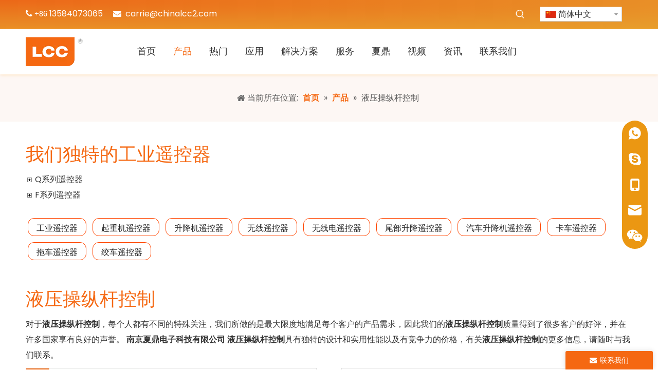

--- FILE ---
content_type: text/html;charset=utf-8
request_url: https://cn.lccremotecontrol.com/products/yeyacaozonggankongzhi.html
body_size: 53235
content:
<!DOCTYPE html> <html lang="zh" prefix="og: http://ogp.me/ns#" style="height: auto;"> <head> <link rel="preconnect" href="https://ikrorwxhpjnplm5m-static.micyjz.com"/> <link rel="preconnect" href="https://rjrorwxhpjnplm5m-static.micyjz.com"/> <link rel="preconnect" href="https://jlrorwxhpjnplm5m-static.micyjz.com"/><script>document.write=function(e){documentWrite(document.currentScript,e)};function documentWrite(documenturrentScript,e){var i=document.createElement("span");i.innerHTML=e;var o=i.querySelectorAll("script");if(o.length)o.forEach(function(t){if(t.src&&t.src!=""){var script=document.createElement("script");script.src=t.src;document.body.appendChild(script)}});document.body.appendChild(i)}
window.onloadHack=function(func){if(!!!func||typeof func!=="function")return;if(document.readyState==="complete")func();else if(window.addEventListener)window.addEventListener("load",func,false);else if(window.attachEvent)window.attachEvent("onload",func,false)};</script> <title>液压操纵杆控制生产厂家，液压操纵杆控制供应商，液压操纵杆控制 批发商- 南京夏鼎电子科技有限公司</title> <meta name="keywords" content="液压操纵杆控制，液压操纵杆控制生产厂家，液压操纵杆控制供应商，液压操纵杆控制 批发商，液压操纵杆控制工厂"/> <meta name="description" content="南京夏鼎电子科技有限公司是液压操纵杆控制的生产厂家、供应商和批发商。我们可以提供专业的服务和更好的价格给您。如果您对我们的产品感兴趣，欢迎和我们联系。"/> <link data-type="dns-prefetch" data-domain="jlrorwxhpjnplm5m-static.micyjz.com" rel="dns-prefetch" href="//jlrorwxhpjnplm5m-static.micyjz.com"> <link data-type="dns-prefetch" data-domain="ikrorwxhpjnplm5m-static.micyjz.com" rel="dns-prefetch" href="//ikrorwxhpjnplm5m-static.micyjz.com"> <link data-type="dns-prefetch" data-domain="rjrorwxhpjnplm5m-static.micyjz.com" rel="dns-prefetch" href="//rjrorwxhpjnplm5m-static.micyjz.com"> <link rel="canonical" href="https://cn.lccremotecontrol.com/products/yeyacaozonggankongzhi.html"/> <meta name="applicable-device" content="pc,mobile"/> <meta http-equiv="Cache-Control" content="no-transform"/> <meta http-equiv="X-UA-Compatible" content="IE=edge"/> <meta name="renderer" content="webkit"/> <meta http-equiv="Content-Type" content="text/html; charset=utf-8"/> <meta name="viewport" content="width=device-width, initial-scale=1, user-scalable=no"/> <link rel="icon" href="//ikrorwxhpjnplm5m-static.micyjz.com/cloud/lkBpiKnnlmSRoiknornkiq/bitbug_favicon.ico"> <link rel="preload" type="text/css" as="style" href="//ikrorwxhpjnplm5m-static.micyjz.com/concat/dminKB4t89RciSnqimlrlikpmol/static/assets/widget/mobile_head/style08/style08.css,/static/assets/widget/mobile_head/css/headerStyles.css,/static/assets/widget/style/component/langBar/langBar.css,/static/assets/widget/style/component/follow/widget_setting_iconSize/iconSize24.css,/static/assets/style/bootstrap/cus.bootstrap.grid.system.css,/static/assets/style/fontAwesome/4.7.0/css/font-awesome.css,/static/assets/style/iconfont/iconfont.css,/static/assets/widget/script/plugins/gallery/colorbox/colorbox.css,/static/assets/style/bootstrap/cus.bootstrap.grid.system.split.css,/static/assets/widget/style/component/graphic/graphic.css,/static/assets/widget/script/plugins/picture/animate.css,/static/assets/widget/style/component/pictureNew/widget_setting_description/picture.description.css,/static/assets/widget/style/component/pictureNew/public/public.css,/static/assets/widget/style/component/keywordProducts/keywordProducts.css" onload="this.onload=null;this.rel='stylesheet'"/> <link rel="preload" type="text/css" as="style" href="//rjrorwxhpjnplm5m-static.micyjz.com/concat/5kilKBwt02RziSnqimlrlikpmol/static/assets/widget/style/component/onlineService/public/public.css,/static/assets/widget/style/component/onlineService/widget_setting_showStyle/float.css,/static/assets/widget/style/component/onlineService/widget_setting_showStyle/style13.css,/static/assets/widget/script/plugins/tooltipster/css/tooltipster.css,/static/assets/widget/style/component/follow/widget_setting_iconSize/iconSize32.css,/static/assets/widget/style/component/follow/public/public.css,/static/assets/widget/style/component/separator/separator.css" onload="this.onload=null;this.rel='stylesheet'"/> <link rel="stylesheet" type="text/css" href="//ikrorwxhpjnplm5m-static.micyjz.com/concat/dminKB4t89RciSnqimlrlikpmol/static/assets/widget/mobile_head/style08/style08.css,/static/assets/widget/mobile_head/css/headerStyles.css,/static/assets/widget/style/component/langBar/langBar.css,/static/assets/widget/style/component/follow/widget_setting_iconSize/iconSize24.css,/static/assets/style/bootstrap/cus.bootstrap.grid.system.css,/static/assets/style/fontAwesome/4.7.0/css/font-awesome.css,/static/assets/style/iconfont/iconfont.css,/static/assets/widget/script/plugins/gallery/colorbox/colorbox.css,/static/assets/style/bootstrap/cus.bootstrap.grid.system.split.css,/static/assets/widget/style/component/graphic/graphic.css,/static/assets/widget/script/plugins/picture/animate.css,/static/assets/widget/style/component/pictureNew/widget_setting_description/picture.description.css,/static/assets/widget/style/component/pictureNew/public/public.css,/static/assets/widget/style/component/keywordProducts/keywordProducts.css"/> <link rel="stylesheet" type="text/css" href="//rjrorwxhpjnplm5m-static.micyjz.com/concat/5kilKBwt02RziSnqimlrlikpmol/static/assets/widget/style/component/onlineService/public/public.css,/static/assets/widget/style/component/onlineService/widget_setting_showStyle/float.css,/static/assets/widget/style/component/onlineService/widget_setting_showStyle/style13.css,/static/assets/widget/script/plugins/tooltipster/css/tooltipster.css,/static/assets/widget/style/component/follow/widget_setting_iconSize/iconSize32.css,/static/assets/widget/style/component/follow/public/public.css,/static/assets/widget/style/component/separator/separator.css"/> <link rel="preload" type="text/css" as="style" href="//rjrorwxhpjnplm5m-static.micyjz.com/concat/fiimKBshsxRfiSoqlpiqprirook/static/assets/widget/style/component/prodSearchNew/prodSearchNew.css,/static/assets/widget/style/component/prodsearch/prodsearch.css,/static/assets/widget/style/component/langBar/langBar.css,/static/assets/widget/script/plugins/smartmenu/css/navigation.css,/static/assets/widget/style/component/position/position.css,/static/assets/widget/style/component/prodGroupCategory/prodGroupCategory.css,/static/assets/widget/style/component/articlecategory/slightsubmenu.css,/static/assets/widget/style/component/prodGroupCategory/proGroupCategoryFix.css,/static/assets/widget/style/component/prodlistAsync/public/public.css,/static/assets/style/ldFont/iconfont.css,/static/assets/widget/script/plugins/slick/slick.css,/static/assets/widget/script/plugins/slick/slick-theme.css,/static/assets/widget/script/plugins/owlcarousel/owl.carousel.css,/static/assets/widget/script/plugins/owlcarousel/owl.theme.css" onload="this.onload=null;this.rel='stylesheet'"/> <link rel="preload" type="text/css" as="style" href="//jlrorwxhpjnplm5m-static.micyjz.com/concat/bqijKB5w48RfiSoqlpiqprirool/static/assets/widget/style/component/shoppingcartStatus/shoppingcartStatus.css,/static/assets/widget/style/component/prodlistAsync/widget_style/style_4.css,/static/assets/widget/style/component/prodlistAsync/profixlist.css,/static/assets/widget/style/component/faqList/faqList.css,/static/assets/widget/style/component/form/form.css,/static/assets/widget/script/plugins/form/select2.css,/static/assets/widget/style/component/inquire/inquire.css,/static/assets/widget/script/plugins/air-datepicker/css/datepicker.css,/static/assets/widget/style/component/quicknavigation/quicknavigation.css" onload="this.onload=null;this.rel='stylesheet'"/> <link rel="stylesheet" type="text/css" href="//rjrorwxhpjnplm5m-static.micyjz.com/concat/fiimKBshsxRfiSoqlpiqprirook/static/assets/widget/style/component/prodSearchNew/prodSearchNew.css,/static/assets/widget/style/component/prodsearch/prodsearch.css,/static/assets/widget/style/component/langBar/langBar.css,/static/assets/widget/script/plugins/smartmenu/css/navigation.css,/static/assets/widget/style/component/position/position.css,/static/assets/widget/style/component/prodGroupCategory/prodGroupCategory.css,/static/assets/widget/style/component/articlecategory/slightsubmenu.css,/static/assets/widget/style/component/prodGroupCategory/proGroupCategoryFix.css,/static/assets/widget/style/component/prodlistAsync/public/public.css,/static/assets/style/ldFont/iconfont.css,/static/assets/widget/script/plugins/slick/slick.css,/static/assets/widget/script/plugins/slick/slick-theme.css,/static/assets/widget/script/plugins/owlcarousel/owl.carousel.css,/static/assets/widget/script/plugins/owlcarousel/owl.theme.css"/> <link rel="stylesheet" type="text/css" href="//jlrorwxhpjnplm5m-static.micyjz.com/concat/bqijKB5w48RfiSoqlpiqprirool/static/assets/widget/style/component/shoppingcartStatus/shoppingcartStatus.css,/static/assets/widget/style/component/prodlistAsync/widget_style/style_4.css,/static/assets/widget/style/component/prodlistAsync/profixlist.css,/static/assets/widget/style/component/faqList/faqList.css,/static/assets/widget/style/component/form/form.css,/static/assets/widget/script/plugins/form/select2.css,/static/assets/widget/style/component/inquire/inquire.css,/static/assets/widget/script/plugins/air-datepicker/css/datepicker.css,/static/assets/widget/style/component/quicknavigation/quicknavigation.css"/> <style>@media(min-width:990px){[data-type="rows"][data-level="rows"]{display:flex}}</style> <style id="speed3DefaultStyle">@supports not(aspect-ratio:1/1){.prodlist-wrap li .prodlist-cell{position:relative;padding-top:100%;width:100%}.prodlist-lists-style-13 .prod_img_a_t13,.prodlist-lists-style-12 .prod_img_a_t12,.prodlist-lists-style-nophoto-11 .prod_img_a_t12{position:unset !important;min-height:unset !important}.prodlist-wrap li .prodlist-picbox img{position:absolute;width:100%;left:0;top:0}}.piclist360 .prodlist-pic4-3 li .prodlist-display{max-width:100%}@media(max-width:600px){.prodlist-fix-num li{width:50% !important}}</style> <template id="appdStylePlace"></template> <link href="//jlrorwxhpjnplm5m-static.micyjz.com/theme/iljmKBnimnRliSnimnRljSppmnRlqSSRrjijmrkikinnkjr/style/style.css" type="text/css" rel="preload" as="style" onload="this.onload=null;this.rel='stylesheet'" data-theme="true"/> <link href="//jlrorwxhpjnplm5m-static.micyjz.com/theme/iljmKBnimnRliSnimnRljSppmnRlqSSRrjijmrkikinnkjr/style/style.css" type="text/css" rel="stylesheet"/> <style guid='u_00cbd82060df4855bbc4aa11738c024e' emptyRender='true' placeholder='true' type='text/css'></style> <link href="//rjrorwxhpjnplm5m-static.micyjz.com/site-res/rkkpKBnimnRljSppmnRliSjpimppRliSpqmkojRljSjrrnjmrmkmrrRkiSnqimmrrlrkrrSRil.css?1759104148369" rel="preload" as="style" onload="this.onload=null;this.rel='stylesheet'" data-extStyle="true" type="text/css" data-extAttr="20250929093003"/> <link href="//rjrorwxhpjnplm5m-static.micyjz.com/site-res/rkkpKBnimnRljSppmnRliSjpimppRliSpqmkojRljSjrrnjmrmkmrrRkiSnqimmrrlrkrrSRil.css?1759104148369" data-extAttr="20250929093003" type="text/css" rel="stylesheet"/> <template data-js-type='style_respond' data-type='inlineStyle'></template><template data-js-type='style_head' data-type='inlineStyle'><style guid='6802caeb-1e40-40e8-bb9a-9a03ff9467c2' pm_pageStaticHack='' jumpName='head' pm_styles='head' type='text/css'>.sitewidget-langBar-20210316192728 .sitewidget-bd .front-icon-box.icon-style i{font-size:16px;color:#333 !important}.sitewidget-langBar-20210316192728 .sitewidget-bd .style21 #lYfVEophkFsZ-lang-drop-arrow{color:#333 !important}.sitewidget-langBar-20210316192728 .sitewidget-bd .style21 .lang-menu .lang-item a{color:#333 !important}.sitewidget-langBar-20210316192728 .sitewidget-bd .icon-style-i{font-size:16px;color:#333 !important}.sitewidget-langBar-20210316192728 .sitewidget-bd .lang-bar.style18.lang-style .lang-dropdown .block-iconbaseline-down{color:#333 !important}.sitewidget-langBar-20210316192728 .sitewidget-bd .lang-bar.style18.lang-style .lang-dropdown .lang-selected{color:#333 !important}.sitewidget-langBar-20210316192728 .sitewidget-bd .lang-bar.style18.lang-style .lang-dropdown .lang-menu a{color:#333 !important}.sitewidget-langBar-20210316192728 .sitewidget-bd .lang-bar.style18.lang-style .lang-dropdown .lang-menu{border-color:#333 !important}.sitewidget-langBar-20210316192728 .sitewidget-bd .lang-bar.style21.lang-style .lang-dropdown .lang-menu .menu-close-btn i{background:#0a8ef5 !important}.sitewidget-langBar-20210316192728 .sitewidget-bd .front-icon-box i{font-size:20px;color:#333 !important}.sitewidget-langBar-20210316192728 .sitewidget-bd .front-icon-box.icon-style i{font-size:20px;color:#333 !important}.sitewidget-langBar-20210316192728 .sitewidget-bd .front-icon-box i:hover{color:#333 !important}.sitewidget-langBar-20210316192728 .sitewidget-bd .lang-bar .lang-dropdown .lang-selected{display:flex;justify-content:flex-start;align-items:center}.sitewidget-langBar-20210316192728 .sitewidget-bd .lang-bar .lang-dropdown .lang-selected .front-icon-box{display:flex;align-items:center;justify-content:center}.sitewidget-prodCategory-20210624181820 .sitewidget-bd ul li.on>a,.sitewidget-prodCategory-20210624181820 .sitewidget-bd ul.sm li.on>a{color:#f56812}.sitewidget-prodListAsync-20191227164619 .prodlist-wrap .prodlist-parameter-wrap .prodlist-pro-name{height:auto !important;overflow:hidden;text-overflow:ellipsis;display:box;display:-webkit-box;-webkit-line-clamp:2;-webkit-box-orient:vertical}.sitewidget-prodListAsync-20191227164619 .buy-add-hover .prodlist-pro-buynow-btn:hover,.sitewidget-prodListAsync-20191227164619 .buy-add-hover .prodlist-pro-inquire:hover{background-color:!important;color:!important;border-color:!important}.sitewidget-prodListAsync-20191227164619 .buy-add-hover .prodlist-pro-addcart-btn:hover,.sitewidget-prodListAsync-20191227164619 .buy-add-hover .prodlist-pro-addbasket-btn:hover{background-color:!important;color:!important;border-color:!important}.sitewidget-prodListAsync-20191227164619 .buy-add-hover .prodlist-pro-addcart-btn:hover *,.sitewidget-prodListAsync-20191227164619 .buy-add-hover .prodlist-pro-addbasket-btn:hover *{color:inherit !important}.sitewidget-prodListAsync-20191227164619 .prodlist-lists-style-9 .prodlist-box-hover .style_line_9{background:#009048 !important}.sitewidget-prodListAsync-20191227164619 .prodlist-lists-style-9 .prodlist-box-hover:hover .prodlist-pro-name{color:#009048 !important}.sitewidget-prodListAsync-20191227164619 .prodlist-lists-style-9>.fix>li:hover{border-color:#009048 !important}.sitewidget-prodListAsync-20191227164619 .sitewidget-ft .paging>li.active>span{background-color:#f56812;border:1px solid #f56812}.sitewidget-prodListAsync-20191227164619 .sitewidget-ft .paging>li>a:hover{color:#f56812;border:1px solid #f56812}.sitewidget-prodListAsync-20191227164619 .sitewidget-ft .paging>li span.active a{color:#f56812}.sitewidget-prodListAsync-20191227164619 .prodlist-box-hover{display:flow-root}.sitewidget-prodListAsync-20191227164619 .prodlist-wrap .prodlist-pro-name{height:40px !important;line-height:20px !important}.sitewidget-prodListAsync-20191227164619 .prodlist-box-hover{height:100%;box-sizing:border-box}.sitewidget-prodListAsync-20191227164619 .prodlist-parameter-wrap{position:static}.sitewidget-prodListAsync-20191227164619 .prodlist-parameter-btns-container,.sitewidget-prodListAsync-20191227164619 .prodlist-parameter-wrap .prodlist-btn-wrap .btn-wrap-double,.sitewidget-prodListAsync-20191227164619 .prodlist-parameter-wrap .prodlist-btn-fresh-wrap .btn-wrap-fresh-double,.sitewidget-prodListAsync-20191227164619 .prodlist-parameter-wrap .prodlist-btn-wrap .btn-wrap-single,.sitewidget-prodListAsync-20191227164619 .prodlist-parameter-wrap .prodlist-btn-fresh-wrap .btn-wrap-fresh-single{position:absolute;width:calc(100% - 8px);bottom:10px}@media screen and (min-width:1200px){.sitewidget-prodListAsync-20191227164619 .prodlist-parameter-wrap .prodlist-btn-fresh-wrap,.sitewidget-prodListAsync-20191227164619 .prodlist-parameter-wrap .prodlist-btn-wrap{margin-top:0}}.sitewidget-prodListAsync-20191227164619 .prodlist-parameter-wrap .prodlist-btn-wrap .btn-wrap-double,.sitewidget-prodListAsync-20191227164619 .prodlist-parameter-wrap .prodlist-btn-fresh-wrap .btn-wrap-fresh-double{width:200px !important}.sitewidget-prodListAsync-20191227164619 .prodlist-parameter-btns-container,.sitewidget-prodListAsync-20191227164619 .prodlist-parameter-wrap .prodlist-btn-wrap .btn-wrap-double,.sitewidget-prodListAsync-20191227164619 .prodlist-parameter-wrap .prodlist-btn-fresh-wrap .btn-wrap-fresh-double,.sitewidget-prodListAsync-20191227164619 .prodlist-parameter-wrap .prodlist-btn-wrap .btn-wrap-single,.sitewidget-prodListAsync-20191227164619 .prodlist-parameter-wrap .prodlist-btn-fresh-wrap .btn-wrap-fresh-single{width:200px !important}.sitewidget-prodListAsync-20191227164619.dbPro780 .prodlist-parameter-wrap .prodlist-btn-wrap .btn-wrap-double,.sitewidget-prodListAsync-20191227164619.dbPro780 .prodlist-parameter-btns-container,.sitewidget-prodListAsync-20191227164619.dbPro780 .prodlist-parameter-wrap .prodlist-btn-fresh-wrap .btn-wrap-fresh-double,.sitewidget-prodListAsync-20191227164619.dbPro680 .prodlist-parameter-btns-container,.sitewidget-prodListAsync-20191227164619.dbPro680 .prodlist-parameter-wrap .prodlist-btn-wrap .btn-wrap-double,.sitewidget-prodListAsync-20191227164619.dbPro680 .prodlist-parameter-wrap .prodlist-btn-fresh-wrap .btn-wrap-fresh-double{width:auto !important;min-width:160px}.sitewidget-prodListAsync-20191227164619.dbPro780 .prodlist-parameter-btns-container,.sitewidget-prodListAsync-20191227164619.dbPro780 .prodlist-parameter-wrap .prodlist-btn-wrap .btn-wrap-double>a .text-wrap,.sitewidget-prodListAsync-20191227164619.dbPro780 .prodlist-parameter-wrap .prodlist-btn-fresh-wrap .btn-wrap-fresh-double>a .text-wrap,.sitewidget-prodListAsync-20191227164619.dbPro680 .prodlist-parameter-wrap .prodlist-btn-wrap .btn-wrap-double>a .text-wrap,.sitewidget-prodListAsync-20191227164619.dbPro680 .prodlist-parameter-wrap .prodlist-btn-fresh-wrap .btn-wrap-fresh-double>a .text-wrap{font-size:12px}.sitewidget-prodListAsync-20191227164619 .keyword_box .keyword_list a{color:!important;border-color:!important}.sitewidget-prodListAsync-20191227164619 .keyword_box .keyword_list a:hover{color:!important;border-color:!important}.sitewidget-form-20210324175810 #formsubmit{pointer-events:none}.sitewidget-form-20210324175810 #formsubmit.releaseClick{pointer-events:unset}.sitewidget-form-20210324175810 .form-horizontal input,.sitewidget-form-20210324175810 .form-horizontal span:not(.select2-selection--single),.sitewidget-form-20210324175810 .form-horizontal label,.sitewidget-form-20210324175810 .form-horizontal .form-builder button{height:20px !important;line-height:20px !important}.sitewidget-form-20210324175810 .uploadBtn{padding:4px 15px !important;height:20px !important;line-height:20px !important}.sitewidget-form-20210324175810 select,.sitewidget-form-20210324175810 input[type="text"],.sitewidget-form-20210324175810 input[type="password"],.sitewidget-form-20210324175810 input[type="datetime"],.sitewidget-form-20210324175810 input[type="datetime-local"],.sitewidget-form-20210324175810 input[type="date"],.sitewidget-form-20210324175810 input[type="month"],.sitewidget-form-20210324175810 input[type="time"],.sitewidget-form-20210324175810 input[type="week"],.sitewidget-form-20210324175810 input[type="number"],.sitewidget-form-20210324175810 input[type="email"],.sitewidget-form-20210324175810 input[type="url"],.sitewidget-form-20210324175810 input[type="search"],.sitewidget-form-20210324175810 input[type="tel"],.sitewidget-form-20210324175810 input[type="color"],.sitewidget-form-20210324175810 .uneditable-input{height:20px !important}.sitewidget-form-20210324175810.sitewidget-inquire .control-group .controls .select2-container .select2-selection--single .select2-selection__rendered{height:20px !important;line-height:20px !important}.sitewidget-form-20210324175810 textarea.cus-message-input{min-height:20px !important}.sitewidget-form-20210324175810 .add-on,.sitewidget-form-20210324175810 .add-on{height:20px !important;line-height:20px !important}.sitewidget-form-20210324175810 .input-valid-bg{background:#ffece8 !important;outline:0}.sitewidget-form-20210324175810 .input-valid-bg:focus{background:#fff !important;border:1px solid #f53f3f !important}.sitewidget-form-20210324175810 #formsubmit{border:1px solid #f56812;border-radius:4px;background:#f56812;color:#fff;font-size:16px;width:102px;height:30px}.sitewidget-form-20210324175810 #formsubmit:hover{border:1px solid #eb9712;border-radius:4px;background:#eb9712;color:#fff;font-size:16px}.sitewidget-form-20210324175810 #formreset{width:102px;font-size:16px;height:30px}.sitewidget-form-20210324175810 #formreset:hover{font-size:16px}.sitewidget-form-20210324175810 .submitGroup .controls{text-align:left}.form_fixed_button{background:#f56812}.sitewidget-form-20210324175810 .multiple-parent input[type='checkbox']+label:before{content:"";display:inline-block;width:12px;height:12px;border:1px solid #888;border-radius:3px;margin-right:6px;margin-left:6px;transition-duration:.2s}.sitewidget-form-20210324175810 .multiple-parent input[type='checkbox']:checked+label:before{width:50%;border-color:#888;border-left-color:transparent;border-top-color:transparent;-webkit-transform:rotate(45deg) translate(1px,-4px);transform:rotate(45deg) translate(1px,-4px);margin-right:12px;width:6px}.sitewidget-form-20210324175810 .multiple-parent input[type="checkbox"]{display:none}.sitewidget-form-20210324175810 .multiple-parent{display:none;width:100%}.sitewidget-form-20210324175810 .multiple-parent ul{list-style:none;width:100%;text-align:left;border-radius:4px;padding:10px 5px;box-sizing:border-box;height:auto;overflow-x:hidden;overflow-y:scroll;box-shadow:0 4px 5px 0 rgb(0 0 0 / 14%),0 1px 10px 0 rgb(0 0 0 / 12%),0 2px 4px -1px rgb(0 0 0 / 30%);background-color:#fff;margin:2px 0 0 0;border:1px solid #ccc;box-shadow:1px 1px 2px rgb(0 0 0 / 10%) inset}.sitewidget-form-20210324175810 .multiple-parent ul::-webkit-scrollbar{width:2px;height:4px}.sitewidget-form-20210324175810 .multiple-parent ul::-webkit-scrollbar-thumb{border-radius:5px;-webkit-box-shadow:inset 0 0 5px rgba(0,0,0,0.2);background:#4e9e97}.sitewidget-form-20210324175810 .multiple-parent ul::-webkit-scrollbar-track{-webkit-box-shadow:inset 0 0 5px rgba(0,0,0,0.2);border-radius:0;background:rgba(202,202,202,0.23)}.sitewidget-form-20210324175810 .multiple-select{width:100%;height:auto;min-height:40px;line-height:40px;border-radius:4px;padding-right:10px;padding-left:10px;box-sizing:border-box;overflow:hidden;background-size:auto 80%;border:1px solid #ccc;box-shadow:1px 1px 2px rgb(0 0 0 / 10%) inset;background-color:#fff;position:relative}.sitewidget-form-20210324175810 .multiple-select:after{content:'';position:absolute;top:50%;right:6px;width:0;height:0;border:8px solid transparent;border-top-color:#888;transform:translateY(calc(-50% + 4px));cursor:pointer}.sitewidget-form-20210324175810 .multiple-select span{line-height:28px;color:#666}.sitewidget-form-20210324175810 .multiple-parent label{color:#333;display:inline-flex;align-items:center;height:30px;line-height:22px;padding:0}.sitewidget-form-20210324175810 .select-content{display:inline-block;border-radius:4px;line-height:23px;margin:2px 2px 0 2px;padding:0 3px;border:1px solid #888;height:auto}.sitewidget-form-20210324175810 .select-delete{cursor:pointer}.sitewidget-form-20210324175810 select[multiple]{display:none}</style></template><template data-js-type='style_respond' data-type='inlineStyle'></template><template data-js-type='style_head' data-type='inlineStyle'></template><script data-ignoreMinify="true">
	function loadInlineStyle(){
		var allInlineStyle = document.querySelectorAll("template[data-type='inlineStyle']");
		var length = document.querySelectorAll("template[data-type='inlineStyle']").length;
		for(var i = 0;i < length;i++){
			var style = allInlineStyle[i].innerHTML;
			allInlineStyle[i].outerHTML = style;
		}
	}
loadInlineStyle();
</script> <link rel='preload' as='style' onload='this.onload=null;this.rel="stylesheet"' href='https://fonts.googleapis.com/css?family=Arvo&display=swap' data-type='1' type='text/css' media='all'/> <script type="text/javascript" data-src="//ikrorwxhpjnplm5m-static.micyjz.com/static/t-kqBpBKkKkmzzsn7r/assets/script/jquery-1.11.0.concat.js"></script> <script type="text/javascript" data-src="//ld-analytics.micyjz.com/lriqKBppmnRlrSSRRQRiiSmnmkjr/ltm-web.js?v=1759109403000"></script><script type="text/x-delay-ids" data-type="delayIds" data-device="pc" data-xtype="0" data-delayIds='[149025554,149025524,149025544,149025564,149025534,149028704,149024754,149028724,149026374,149028714,149025274,149026364,149028734,149026144,149026274,149026214,149526254,149026344,149026154,149026284,149026224,149026354,149026164,149026294,149027384,149026234,149026174,149026304,149026244,149026184,149026314,149026254,149026194,149026324,149026264,149027354,149026204,149026334]'></script> <script guid='d2f6d8c8-529d-40be-a0f2-17488ab748ee' pm_pageStaticHack='true' jumpName='head' pm_scripts='head' type='text/javascript'>try{(function(window,undefined){var phoenixSite=window.phoenixSite||(window.phoenixSite={});phoenixSite.lanEdition="ZH_CN";var page=phoenixSite.page||(phoenixSite.page={});page.cdnUrl="//rjrorwxhpjnplm5m-static.micyjz.com";page.siteUrl="https://cn.lccremotecontrol.com";page.lanEdition=phoenixSite.lanEdition;page._menu_prefix="";page._menu_trans_flag="";page._captcha_domain_prefix="captcha.c";page._pId="rLUpVSWJgynZ";phoenixSite._sViewMode="true";phoenixSite._templateSupport="false";phoenixSite._singlePublish=
"false"})(this)}catch(e){try{console&&console.log&&console.log(e)}catch(e){}};</script> <script id='u_6dfc118831ef45b48b04b4c1f627a61e' guid='u_6dfc118831ef45b48b04b4c1f627a61e' pm_script='init_top' type='text/javascript'>try{(function(window,undefined){var datalazyloadDefaultOptions=window.datalazyloadDefaultOptions||(window.datalazyloadDefaultOptions={});datalazyloadDefaultOptions["version"]="3.0.0";datalazyloadDefaultOptions["isMobileViewer"]="false";datalazyloadDefaultOptions["hasCLSOptimizeAuth"]="false";datalazyloadDefaultOptions["_version"]="3.0.0";datalazyloadDefaultOptions["isPcOptViewer"]="false"})(this);(function(window,undefined){window.__ph_optSet__='{"loadImgType":"0","isOpenFlagUA":true,"v30NewMode":"1","idsVer":"1","docReqType":"0","docDecrease":"1","docCallback":"1"}'})(this)}catch(e){try{console&&
console.log&&console.log(e)}catch(e){}};</script> <script id='u_d51a2df6a90e42bcab2cf4fe71480e92' guid='u_d51a2df6a90e42bcab2cf4fe71480e92' type='text/javascript'>try{var thisUrl=location.host;var referUrl=document.referrer;if(referUrl.indexOf(thisUrl)==-1)localStorage.setItem("landedPage",document.URL)}catch(e){try{console&&console.log&&console.log(e)}catch(e){}};</script> </head> <body class=" frontend-body-canvas "> <div id='backstage-headArea' headFlag='1' class='hideForMobile'><div class="outerContainer" data-mobileBg="true" id="outerContainer_1615894168814" data-type="outerContainer" data-level="rows"><div class="container" data-type="container" data-level="rows" cnttype="backstage-container-mark"><div class="row" data-type="rows" data-level="rows" data-attr-xs="null" data-attr-sm="null"><div class="col-md-4" id="column_1615894118538" data-type="columns" data-level="columns"><div id="location_1615894118540" data-type="locations" data-level="rows"><div class="backstage-stwidgets-settingwrap " id="component_otAgjefrakPE" data-scope="0" data-settingId="otAgjefrakPE" data-relationCommonId="rLUpVSWJgynZ" data-classAttr="sitewidget-text-20210316192837"> <div class="sitewidget-text sitewidget-text-20210316192837 sitewidget-olul-liststyle"> <div class=" sitewidget-bd "> <span><i class="fa"> +86&nbsp;</i></span>13584073065&nbsp; &nbsp; &nbsp;<span><i class="fa">&nbsp;&nbsp;</i></span><span style="font-size:14px;"><a href="mailto:carrie@chinalcc2.com" rel="nofollow">carrie@chinalcc2.com</a></span> </div> </div> <script type="text/x-delay-script" data-id="otAgjefrakPE" data-jsLazyloadType="1" data-alias="text" data-jsLazyload='true' data-type="component" data-jsDepand='["//jlrorwxhpjnplm5m-static.micyjz.com/static/t-wrBpBKiKyixomp7r/assets/widget/script/compsettings/comp.text.settings.js"]' data-jsThreshold='5' data-cssDepand='' data-cssThreshold='5'>(function(window,$,undefined){})(window,$);</script><template data-type='js_template' data-settingId='otAgjefrakPE'><script id='u_d0ace2aa5067481eafd12aa04c0f1183' guid='u_d0ace2aa5067481eafd12aa04c0f1183' type='text/javascript'>try{$(function(){$(".sitewidget-text-20210316192837 .sitewidget-bd a").each(function(){if($(this).attr("href"))if($(this).attr("href").indexOf("#")!=-1){console.log("anchor-link",$(this));$(this).attr("anchor-link","true")}})})}catch(e){try{console&&console.log&&console.log(e)}catch(e){}};</script></template> </div> </div></div><div class="col-md-6" id="column_1615894168847" data-type="columns" data-level="columns"><div id="location_1615894168848" data-type="locations" data-level="rows"><div class="backstage-stwidgets-settingwrap " scope="0" settingId="lWfgjTAhuFZO" id="component_lWfgjTAhuFZO" relationCommonId="rLUpVSWJgynZ" classAttr="sitewidget-prodSearchNew-20210316192820"> <div class="sitewidget-searchNew sitewidget-prodSearchNew sitewidget-prodSearchNew-20210316192820 prodWrap"> <style type="text/css">.sitewidget-searchNew .search-box-wrap input[type="text"],.sitewidget-searchNew .search-box-wrap button{box-sizing:border-box;border:0;display:block;background:0;padding:0;margin:0}.sitewidget-searchNew .insideLeft-search-box .search-box .search-fix-wrap .flex-wrap{display:flex;width:100%}.sitewidget-searchNew .insideLeft-search-box .search-box .search-fix-wrap input[type="text"]{width:100%}.sitewidget-searchNew .insideLeft-search-box .search-box .search-fix-wrap .flex-wrap .input{flex:1}.sitewidget-searchNew .insideLeft-search-box .search-box .search-fix-wrap{position:relative}.sitewidget-searchNew .insideLeft-search-box .search-box .search-fix-wrap .search-svg{position:absolute;top:0;left:0;display:flex;justify-content:center;align-items:center}.prodDiv.margin20{margin-top:20px}@media(min-width:501px){.sitewidget-prodSearchNew-20210316192820 .slideLeft-search-box-prodDiv{left:auto;right:96px}}.sitewidget-searchNew .slideLeftRight-search-box .search-box .serachbod{border:none !important}.sitewidget-searchNew .slideLeftRight-search-box .search-keywords{display:none}.sitewidget-searchNew .slideLeftRight-search-box.search-box-wrap{position:relative}.sitewidget-searchNew .slideLeftRight-search-box .search-icon-btn{position:absolute;right:0;top:0;z-index:1;background-image:url([data-uri]) \9;background-repeat:no-repeat \9;background-position:center center \9}.sitewidget-searchNew .slideLeftRight-search-box .search-box{position:absolute;top:0;right:0;-webkit-transition:width .4s;-moz-transition:width .4s;-ms-transition:width .4s;-o-transition:width .4s;transition:width .4s}.sitewidget-searchNew .slideLeftRight-search-box .search-box .search-fix-wrap{position:relative;overflow:hidden;-webkit-transition:margin-right .4s;-moz-transition:margin-right .4s;-ms-transition:margin-right .4s;-o-transition:margin-right .4s;transition:margin-right .4s}.sitewidget-searchNew .slideLeftRight-search-box .search-box .search-fix-wrap input[type="text"]{padding-right:0;width:100%;text-indent:8px}.sitewidget-searchNew .slideLeftRight-search-box .search-box .search-fix-wrap button{position:absolute;top:0}.sitewidget-searchNew .slideLeftRight-search-box .search-box .search-fix-wrap button{background-image:url([data-uri]) \9;background-repeat:no-repeat \9;background-position:center center \9}.sitewidget-searchNew .slideLeftRight-search-box .search-close-btn{font-weight:400;display:block;position:absolute;top:0;right:0;width:0;text-align:center;font-family:none;display:none;text-decoration:none;font-style:normal;-webkit-transition:width .4s;-moz-transition:width .4s;-ms-transition:width .4s;-o-transition:width .4s;transition:width .4s}.sitewidget-searchNew .slideLeftRight-search-box .search-box.open .search-fix-wrap{position:relative}@media(max-width:500px){.sitewidget-searchNew .slideLeftRight-search-box .search-box.open{width:100% !important}}.sitewidget-prodSearchNew-20210316192820 .slideLeftRight-search-box.search-box-wrap{height:36px}.sitewidget-prodSearchNew-20210316192820 .slideLeftRight-search-box .search-icon-btn{width:36px;height:36px;background-color:transparent;border-radius:0 50px 50px 0}.sitewidget-prodSearchNew-20210316192820 .slideLeftRight-search-box .search-box{width:36px}.sitewidget-prodSearchNew-20210316192820 .slideLeftRight-search-box .search-box .search-fix-wrap{margin-right:36px}.sitewidget-prodSearchNew-20210316192820 .slideLeftRight-search-box .search-box .search-fix-wrap .inner-container{position:relative;height:unset;overflow:unset}.sitewidget-prodSearchNew-20210316192820 .slideLeftRight-search-box .search-box .search-fix-wrap{display:flex}.sitewidget-prodSearchNew-20210316192820 .slideLeftRight-search-box .search-box .search-fix-wrap input[type="text"]{height:36px;line-height:36px;font-size:14px;color:#333}.sitewidget-prodSearchNew-20210316192820 .slideLeftRight-search-box .search-box.open form{background-color:transparent;border:1px solid #ddd;border-radius:50px}.arabic-exclusive .sitewidget-prodSearchNew-20210316192820 .slideLeftRight-search-box .search-box .search-fix-wrap input[type="text"]{padding-left:10px;padding-right:calc(36px +  36px)}.arabic-exclusive .sitewidget-prodSearchNew-20210316192820 .slideLeftRight-search-box .inner-container{left:unset;right:calc(36px +  36px);padding-left:10px;padding-right:15px}.sitewidget-prodSearchNew-20210316192820 .slideLeftRight-search-box .search-box .search-fix-wrap input[type="text"]::-webkit-input-placeholder{color:}.sitewidget-prodSearchNew-20210316192820 .slideLeftRight-search-box .search-box .search-fix-wrap input[type="text"]::-moz-placeholder{color:}.sitewidget-prodSearchNew-20210316192820 .slideLeftRight-search-box .search-box .search-fix-wrap input[type="text"]::-ms-input-placeholder{color:}.sitewidget-prodSearchNew-20210316192820 .slideLeftRight-search-box .search-box .search-fix-wrap button,.sitewidget-prodSearchNew-20210316192820 .slideLeftRight-search-box .search-icon-btn{width:36px;height:36px}.sitewidget-prodSearchNew-20210316192820 .slideLeftRight-search-box .search-box .search-fix-wrap button .icon-svg,.sitewidget-prodSearchNew-20210316192820 .slideLeftRight-search-box .search-icon-btn .icon-svg{width:20px;height:20px;fill:#fff}.sitewidget-prodSearchNew-20210316192820 .slideLeftRight-search-box .search-close-btn{height:36px;line-height:calc(36px - 2px);border-radius:0 50px 50px 0}.sitewidget-prodSearchNew-20210316192820 .slideLeftRight-search-box .search-close-btn svg{width:20px;height:20px;color:#fff;fill:currentColor}.sitewidget-prodSearchNew-20210316192820 .slideLeftRight-search-box .search-box.open{width:272px}.sitewidget-prodSearchNew-20210316192820 .slideLeftRight-search-box .search-box.open .search-fix-wrap{margin-right:0;border-radius:50px;overflow:hidden}.sitewidget-prodSearchNew-20210316192820 .slideLeftRight-search-box .search-close-btn.show{width:36px;color:#fff;font-size:calc(20px + 6px);display:flex !important;align-items:center;justify-content:center}.sitewidget-prodSearchNew-20210316192820 .slideLeftRight-search-box .search-close-btn.show:hover{color:#fff}@media(min-width:900px){.sitewidget-prodSearchNew-20210316192820 .positionLeft .search-keywords{line-height:36px}.sitewidget-prodSearchNew-20210316192820 .positionRight .search-keywords{line-height:36px}}.sitewidget-prodSearchNew-20210316192820 .positionDrop .search-keywords{border:1px solid #999;border-top:0}.sitewidget-prodSearchNew-20210316192820 .positionDrop q{margin-left:10px}</style> <div class="sitewidget-bd"> <div class="search-box-wrap slideLeftRight-search-box"> <button class="search-icon-btn" aria-label="热门关键词："> <svg xmlns="http://www.w3.org/2000/svg" xmlns:xlink="http://www.w3.org/1999/xlink" t="1660616305377" class="icon icon-svg shape-search" viewBox="0 0 1024 1024" version="1.1" p-id="26257" width="20" height="20"><defs><style type="text/css">@font-face{font-family:feedback-iconfont;src:url("//at.alicdn.com/t/font_1031158_u69w8yhxdu.woff2?t=1630033759944") format("woff2"),url("//at.alicdn.com/t/font_1031158_u69w8yhxdu.woff?t=1630033759944") format("woff"),url("//at.alicdn.com/t/font_1031158_u69w8yhxdu.ttf?t=1630033759944") format("truetype")}</style></defs><path d="M147.9168 475.5968a291.2768 291.2768 0 1 1 582.5024 0 291.2768 291.2768 0 0 1-582.5024 0z m718.848 412.416l-162.9696-162.8672a362.3424 362.3424 0 0 0 99.4816-249.5488A364.0832 364.0832 0 1 0 439.1936 839.68a361.8304 361.8304 0 0 0 209.5104-66.6624l166.5024 166.5024a36.4544 36.4544 0 0 0 51.5072-51.5072" p-id="26258"/></svg> </button> <div class="search-box "> <form action="/phoenix/admin/prod/search" onsubmit="return checkSubmit(this)" method="get" novalidate> <div class="search-fix-wrap 2"> <div class="inner-container unshow-flag" style="display: none;"> <span class="inner-text unshow-flag"></span> <span class="">&nbsp;:</span> </div> <input class="serachbod" type="text" name="searchValue" value="" placeholder="" autocomplete="off" aria-label="searchProd"/> <input type="hidden" name="menuPrefix" value=""/> <input type="hidden" name="searchProdStyle" value=""/> <input type="hidden" name="searchComponentSettingId" value="lWfgjTAhuFZO"/> <button class="search-btn" type="submit" aria-label="热门关键词："> <svg xmlns="http://www.w3.org/2000/svg" xmlns:xlink="http://www.w3.org/1999/xlink" t="1660616305377" class="icon icon-svg shape-search" viewBox="0 0 1024 1024" version="1.1" p-id="26257" width="20" height="20"><defs><style type="text/css">@font-face{font-family:feedback-iconfont;src:url("//at.alicdn.com/t/font_1031158_u69w8yhxdu.woff2?t=1630033759944") format("woff2"),url("//at.alicdn.com/t/font_1031158_u69w8yhxdu.woff?t=1630033759944") format("woff"),url("//at.alicdn.com/t/font_1031158_u69w8yhxdu.ttf?t=1630033759944") format("truetype")}</style></defs><path d="M147.9168 475.5968a291.2768 291.2768 0 1 1 582.5024 0 291.2768 291.2768 0 0 1-582.5024 0z m718.848 412.416l-162.9696-162.8672a362.3424 362.3424 0 0 0 99.4816-249.5488A364.0832 364.0832 0 1 0 439.1936 839.68a361.8304 361.8304 0 0 0 209.5104-66.6624l166.5024 166.5024a36.4544 36.4544 0 0 0 51.5072-51.5072" p-id="26258"/></svg> </button> </div> </form> </div> <a class="search-close-btn" href="javascript:;"> <svg xmlns="http://www.w3.org/2000/svg" width="20" height="20" viewBox="0 0 20 20"> <path d="M11.1667 9.99992L16.4167 4.74992C16.75 4.41658 16.75 3.91658 16.4167 3.58326C16.0833 3.24992 15.5833 3.24992 15.25 3.58326L10 8.83326L4.75001 3.58326C4.41667 3.24992 3.91667 3.24992 3.58335 3.58326C3.25001 3.91658 3.25001 4.41658 3.58335 4.74992L8.83335 9.99992L3.58335 15.2499C3.25001 15.5833 3.25001 16.0833 3.58335 16.4166C3.75001 16.5833 3.95835 16.6666 4.16667 16.6666C4.37499 16.6666 4.58335 16.5833 4.75001 16.4166L10 11.1666L15.25 16.4166C15.4167 16.5833 15.625 16.6666 15.8333 16.6666C16.0417 16.6666 16.25 16.5833 16.4167 16.4166C16.75 16.0833 16.75 15.5833 16.4167 15.2499L11.1667 9.99992Z"/> </svg> </a> </div> <script id="prodSearch" type="application/ld+json">
            {
                "@context": "http://schema.org",
                "@type": "WebSite",
                "name" : "南京夏鼎电子科技有限公司",
                "url": "https://cn.lccremotecontrol.com:80",
                "potentialAction": {
                    "@type": "SearchAction",
                    "target": "http://cn.lccremotecontrol.com/phoenix/admin/prod/search?searchValue={search_term_string!''}",
                    "query-input": "required name=search_term_string"
                }
            }
        </script> <div class="prodDiv slideLeft-search-box-prodDiv "> <input type="hidden" id="prodCheckList" name="prodCheckList" value="name&amp;&amp;keyword&amp;&amp;model&amp;&amp;summary&amp;&amp;desc&amp;&amp;all"> <input type="hidden" id="prodCheckIdList" name="prodCheckIdList" value="name&amp;&amp;keyword&amp;&amp;model&amp;&amp;summary&amp;&amp;desc&amp;&amp;all"> <i class="triangle"></i> <ul class="prodUl unshow-flag" id="prodULs"> <li search="rangeAll" class="prodUlLi fontColorS0 fontColorS1hover unshow-flag" id="rangeAll" style="display: none">全部</li> <li search="name" class="prodUlLi fontColorS0 fontColorS1hover unshow-flag" id="name" style="display: none">产品名称</li> <li search="keyword" class="prodUlLi fontColorS0 fontColorS1hover unshow-flag" id="keyword" style="display: none">关键词</li> <li search="model" class="prodUlLi fontColorS0 fontColorS1hover unshow-flag" id="model" style="display: none">产品型号</li> <li search="summary" class="prodUlLi fontColorS0 fontColorS1hover unshow-flag" id="summary" style="display: none">产品摘要</li> <li search="desc" class="prodUlLi fontColorS0 fontColorS1hover unshow-flag" id="desc" style="display: none">产品描述</li> <li search="" class="prodUlLi fontColorS0 fontColorS1hover unshow-flag" id="all" style="display: none">全文搜索</li> <input type="hidden" value="0" id="funcProdPrivatePropertiesLi"/> </ul> </div> <div class="prodDivrecomend 2"> <ul class="prodUl"> </ul> </div> <svg xmlns="http://www.w3.org/2000/svg" width="0" height="0" class="hide"> <symbol id="icon-search" viewBox="0 0 1024 1024"> <path class="path1" d="M426.667 42.667q78 0 149.167 30.5t122.5 81.833 81.833 122.5 30.5 149.167q0 67-21.833 128.333t-62.167 111.333l242.333 242q12.333 12.333 12.333 30.333 0 18.333-12.167 30.5t-30.5 12.167q-18 0-30.333-12.333l-242-242.333q-50 40.333-111.333 62.167t-128.333 21.833q-78 0-149.167-30.5t-122.5-81.833-81.833-122.5-30.5-149.167 30.5-149.167 81.833-122.5 122.5-81.833 149.167-30.5zM426.667 128q-60.667 0-116 23.667t-95.333 63.667-63.667 95.333-23.667 116 23.667 116 63.667 95.333 95.333 63.667 116 23.667 116-23.667 95.333-63.667 63.667-95.333 23.667-116-23.667-116-63.667-95.333-95.333-63.667-116-23.667z"></path> </symbol> </svg> </div> </div> <template data-type='js_template' data-settingId='lWfgjTAhuFZO'><script id='u_896319528e054ce9a355493ba1a48c4e' guid='u_896319528e054ce9a355493ba1a48c4e' type='text/javascript'>try{function isAliyunSignedUrl(u){return/^https?:\/\/.+\?.*(OSSAccessKeyId|Signature|x-oss-security-token)=/i.test(u)}function escapeHTML(html){return html.replace(/&/g,"\x26amp;").replace(/</g,"\x26lt;").replace(/>/g,"\x26gt;").replace(/"/g,"\x26quot;")}function checkSubmit(form){var $input=$(form).find('input[name\x3d"searchValue"]');var v=$input.val();if(!v){alert("\u8bf7\u8f93\u5165\u5173\u952e\u8bcd");return false}if(isAliyunSignedUrl(v)){var imgUrlJson={bucket:$input.attr("data-bucket"),key:$input.attr("data-key")};
$input.val(JSON.stringify(imgUrlJson));return true}$input.val(escapeHTML(v));return true}}catch(e){try{console&&console.log&&console.log(e)}catch(e){}};</script></template> </div> <script type="text/x-delay-script" data-id="lWfgjTAhuFZO" data-jsLazyloadType="1" data-alias="prodSearchNew" data-jsLazyload='true' data-type="component" data-jsDepand='' data-jsThreshold='5' data-cssDepand='' data-cssThreshold='5'>(function(window,$,undefined){try{function setInputPadding(){console.log("diyici");var indent=$(".sitewidget-prodSearchNew-20210316192820 .search-fix-wrap .inner-container").innerWidth();if("slideLeftRight-search-box"=="slideLeft-search-box")if($(".sitewidget-prodSearchNew-20210316192820 .search-fix-wrap input[name\x3dsearchValue]").hasClass("isselect"))indent=indent-15;else if(!$("#component_lWfgjTAhuFZO .prodWrap .search-fix-wrap input[name\x3dsearchProdStyle]").hasClass("oneSelect"))indent=indent-
45;else indent=indent-15;if("slideLeftRight-search-box"=="showUnder-search-box")if($(".sitewidget-prodSearchNew-20210316192820 .search-fix-wrap input[name\x3dsearchValue]").hasClass("isselect"))indent=indent-5;else if(!$("#component_lWfgjTAhuFZO .prodWrap .search-fix-wrap input[name\x3dsearchProdStyle]").hasClass("oneSelect"))indent=indent-45;else indent=indent-5;if("slideLeftRight-search-box"=="slideLeftRight-search-box")if($(".sitewidget-prodSearchNew-20210316192820 .search-fix-wrap input[name\x3dsearchValue]").hasClass("isselect"))indent=
indent-9;else if(!$("#component_lWfgjTAhuFZO .prodWrap .search-fix-wrap input[name\x3dsearchProdStyle]").hasClass("oneSelect"))indent=indent-45;else indent=indent-9;if("slideLeftRight-search-box"=="insideLeft-search-box"){$(".sitewidget-prodSearchNew-20210316192820 .search-fix-wrap .search-svg").css("left",0+"px");indent=indent;var inderwidth=$(".sitewidget-prodSearchNew-20210316192820 .search-svg").width();$(".sitewidget-prodSearchNew-20210316192820 .inner-container").css("left",inderwidth+"px")}$(".sitewidget-prodSearchNew-20210316192820 .search-fix-wrap input[name\x3dsearchValue]").css("padding-left",
+"px");if($(".arabic-exclusive").length!==0&&"slideLeftRight-search-box"=="slideLeftRight-search-box")$(".sitewidget-prodSearchNew-20210316192820 .search-fix-wrap input[name\x3dsearchValue]").css({"padding-left":"10px","padding-right":indent+2*36+"px"})}function getUrlParam(name){var reg=new RegExp("(^|\x26)"+name+"\x3d([^\x26]*)(\x26|$)","i");var r=window.location.search.substr(1).match(reg);if(r!=null)return decodeURIComponent(r[2].replace(/\+/g,"%20"));else return null}$(function(){try{function escapeHTML(html){return html.replace(/&/g,
"\x26amp;").replace(/</g,"\x26lt;").replace(/>/g,"\x26gt;").replace(/"/g,"\x26quot;")}var searchValueAfter=getUrlParam("searchValue");var searchProdStyleVal=getUrlParam("searchProdStyle");if(!searchProdStyleVal)searchProdStyleVal="";if(!searchValueAfter){var reg=new RegExp("^/search/([^/]+).html");var r=window.location.pathname.match(reg);if(!!r)searchValueAfter=r[1]}var isChange=false;if(searchValueAfter!=null&&searchProdStyleVal!="picture")$(".sitewidget-prodSearchNew-20210316192820 .search-fix-wrap input[name\x3dsearchValue]").val(escapeHTML(decodeURIComponent(searchValueAfter)));
$(".sitewidget-prodSearchNew-20210316192820 .search-fix-wrap input[name\x3dsearchValue]").on("focus",function(){if(searchValueAfter!=null&&!isChange)$(".sitewidget-prodSearchNew-20210316192820 .search-fix-wrap input[name\x3dsearchValue]").val("")});$(".sitewidget-prodSearchNew-20210316192820 .search-fix-wrap input[name\x3dsearchValue]").on("blur",function(){if(!isChange)if(searchValueAfter!=null&&searchProdStyleVal!="picture")$(".sitewidget-prodSearchNew-20210316192820 .search-fix-wrap input[name\x3dsearchValue]").val(decodeURIComponent(searchValueAfter))});
$(".sitewidget-prodSearchNew-20210316192820 .search-fix-wrap input[name\x3dsearchValue]").on("input",function(){isChange=true});$(".sitewidget-prodSearchNew-20210316192820 .search-fix-wrap input[name\x3dsearchValue]").on("change",function(){isChange=true});$(".sitewidget-prodSearchNew-20210316192820 .search-fix-wrap input[name\x3dsearchValue]").css("text-indent","0!important");if("slideLeftRight-search-box"=="insideLeft-search-box"){$(".sitewidget-prodSearchNew-20210316192820 .search-fix-wrap input[name\x3dsearchValue]").css("text-indent",
0);var inderwidth=$(".sitewidget-prodSearchNew-20210316192820 .search-svg").width();console.log("inderwidth",inderwidth);$(".sitewidget-prodSearchNew-20210316192820 .search-fix-wrap input[name\x3dsearchValue]").css("padding-left",0+"px");$(".sitewidget-prodSearchNew-20210316192820 .search-fix-wrap input[name\x3dsearchValue]").css("margin-left",inderwidth+"px");$(".sitewidget-prodSearchNew-20210316192820 .search-svg").css("left","0px");$(".sitewidget-prodSearchNew-20210316192820 .insideLeft-search-box .search-box .search-fix-wrap .flex-wrap .search-btn-pic").unbind("click").bind("click",
function(){var _this=$(this);var fileInput=$('\x3cinput type\x3d"file" accept\x3d"image/*" style\x3d"display:none;"\x3e');fileInput.on("change",function(e){var inderwidth=$(".sitewidget-prodSearchNew-20210316192820 .search-svg").width();$(".sitewidget-prodSearchNew-20210316192820 .search-fix-wrap input[name\x3dsearchValue]").css("padding-left",0+"px");$(".sitewidget-prodSearchNew-20210316192820 .search-fix-wrap input[name\x3dsearchValue]").css("margin-left",inderwidth+"px");$(".sitewidget-prodSearchNew-20210316192820 .search-svg").css("left",
"0px");$(".sitewidget-prodSearchNew-20210316192820 .inner-container").hide();var file=e.target.files[0];if(file&&file.type.startsWith("image/")){if(file.size>10*1024*1024){alert("\u56fe\u7247\u5927\u5c0f\u4e0d\u5f97\u8d85\u8fc710MB");return}console.log("insideLeft-search-box:file",file);uploadImageWithJQuery(file)}else alert("\u8bf7\u9009\u62e9\u6709\u6548\u7684\u56fe\u7247\u6587\u4ef6");fileInput.remove()});fileInput.click()})}function uploadImageWithJQuery(file){const formData=new FormData;formData.append("filedata",
file);$.ajax({url:"/phoenix/admin/picture/upload",type:"POST",data:formData,processData:false,contentType:false,success:function(response){const data=JSON.parse(response);if(data.success){console.log("\u4e0a\u4f20\u6210\u529f:",data);$(".sitewidget-prodSearchNew-20210316192820 .insideLeft-search-box .search-box .search-fix-wrap .flex-wrap .search-btn-pic").css("pointer-events","none");$(".sitewidget-prodSearchNew-20210316192820 form").append('\x3cinput type\x3d"hidden" name\x3d"pid" placeholder\x3d"'+
data.pid+'"\x3e','\x3cinput type\x3d"hidden" name\x3d"pname" placeholder\x3d"'+data.pname+'"\x3e');$(".sitewidget-prodSearchNew-20210316192820 input[name\x3dsearchValue]").css("color","transparent");$(".sitewidget-prodSearchNew-20210316192820 input[name\x3dsearchValue]").val(data.purl);if(data.photoJson){$(".sitewidget-prodSearchNew-20210316192820 input[name\x3dsearchValue]").attr("data-bucket",data.photoJson.bucket);$(".sitewidget-prodSearchNew-20210316192820 input[name\x3dsearchValue]").attr("data-key",
data.photoJson.key)}$(".sitewidget-prodSearchNew-20210316192820 input[name\x3dsearchProdStyle]").val("picture");$(".sitewidget-prodSearchNew-20210316192820 form").submit()}else alert(data.message)},error:function(xhr,status,error){console.error("\u8bf7\u6c42\u5931\u8d25:",error)}})}var prodNows=$(".sitewidget-prodSearchNew-20210316192820 .prodDiv input[name\x3dprodCheckList]").val();var prodNow=prodNows.split("\x26\x26");var prodIdss=$(".sitewidget-prodSearchNew-20210316192820 .prodDiv input[name\x3dprodCheckIdList]").val();
var prodIds=prodIdss.split("\x26\x26");if($("#funcProdPrivatePropertiesLi").val()=="1")var prodPool=["all","desc","summary","model","keyword","name","prodPropSet","none"];else var prodPool=["all","desc","summary","model","keyword","name","none"];var prod=[];var prodId=[];for(var i=0;i<prodNow.length;i++){if(prodPool.indexOf(prodNow[i])==-1)prod.push(prodNow[i]);if(prodPool.indexOf(prodNow[i])==-1)prodId.push(prodIds[i])}var prodHtml="";for(var i=0;i<prod.length;i++)prodHtml+="\x3cli search\x3d'"+
prodId[i]+"' class\x3d'prodUlLi fontColorS0 fontColorS1hover' id\x3d'"+prodId[i]+"'\x3e"+prod[i]+"\x3c/li\x3e";$(".sitewidget-prodSearchNew-20210316192820 .prodDiv .prodUl").append(prodHtml)}catch(error){console.log(error)}});$(function(){var url=window.location.href;try{function escapeHTML(html){return html.replace(/&/g,"\x26amp;").replace(/</g,"\x26lt;").replace(/>/g,"\x26gt;").replace(/"/g,"\x26quot;").replace(/'/g,"\x26#039;")}var urlAll=window.location.search.substring(1);var urls=urlAll.split("\x26");
if(urls&&urls.length==2){var searchValues=urls[0].split("\x3d");var searchValueKey=searchValues[0];var searchValue=searchValues[1];var searchProds=urls[1].split("\x3d");var searchProdStyleKey=searchProds[0];var searchProdStyle=searchProds[1];searchValue=searchValue.replace(/\+/g," ");searchValue=decodeURIComponent(searchValue);searchProdStyle=searchProdStyle.replace(/\+/g," ");searchProdStyle=decodeURIComponent(searchProdStyle);if(searchValueKey=="searchValue"&&searchProdStyleKey=="searchProdStyle"&&
searchProdStyle!="picture"){$(".sitewidget-prodSearchNew-20210316192820 .search-fix-wrap input[name\x3dsearchValue]").val(escapeHTML(searchValue));$(".sitewidget-prodSearchNew-20210316192820 .search-fix-wrap input[name\x3dsearchProdStyle]").val(searchProdStyle)}}}catch(e){}var target="http://"+window.location.host+"/phoenix/admin/prod/search?searchValue\x3d{search_term_string}";var prodCheckStr="name\x26\x26keyword\x26\x26model\x26\x26summary\x26\x26desc\x26\x26all".split("\x26\x26");if(prodCheckStr&&
prodCheckStr.length&&prodCheckStr.length>=2){$(".sitewidget-prodSearchNew-20210316192820 .prodDiv .prodUl #rangeAll").show();var rangeAll=$(".sitewidget-prodSearchNew-20210316192820 .prodDiv .prodUl #rangeAll");$(".sitewidget-prodSearchNew-20210316192820 .inner-container").hide();$("#component_lWfgjTAhuFZO .prodWrap .search-fix-wrap input[name\x3dsearchProdStyle]").val(rangeAll.attr("search"))}if(prodCheckStr&&prodCheckStr.length==1){var text="";$(".sitewidget-prodSearchNew-20210316192820 .prodDiv li").each(function(index,
ele){if($(ele).attr("id")==prodCheckStr[0])text=$(ele).text()});$(".sitewidget-prodSearchNew-20210316192820 .prodDiv").parent().find(".inner-container .inner-text").text(text);$(".sitewidget-prodSearchNew-20210316192820 .prodDiv").parent().find(".inner-container .fa-angle-down").remove();$(".sitewidget-prodSearchNew-20210316192820 .prodDiv").remove();$("#component_lWfgjTAhuFZO .prodWrap .search-fix-wrap input[name\x3dsearchProdStyle]").val(prodCheckStr[0]);if("slideLeftRight-search-box"!="slideLeftRight-search-box")$(".sitewidget-prodSearchNew-20210316192820 .inner-container").css("display",
"flex");$("#component_lWfgjTAhuFZO .prodWrap .search-fix-wrap input[name\x3dsearchProdStyle]").addClass("oneSelect");setInputPadding()}for(var i=0;i<prodCheckStr.length;i++)$(".sitewidget-prodSearchNew-20210316192820 .prodDiv .prodUl #"+$.trim(prodCheckStr[i])+" ").show();$('.sitewidget-prodSearchNew-20210316192820 button.search-btn[type\x3d"submit"]').bind("click",function(){if(window.fbq&&!window.fbAccessToken)window.fbq("track","Search");if(window.ttq)window.ttq.track("Search")});$(".sitewidget-prodSearchNew-20210316192820 .sitewidget-bd").focusin(function(){$(this).addClass("focus");
var $templateDiv=$(".sitewidget-prodSearchNew-20210316192820"),$prodDiv=$(".sitewidget-prodSearchNew-20210316192820 .prodDiv"),$body=$("body");var prodDivHeight=$prodDiv.height(),bodyHeight=$body.height(),templateDivHeight=$templateDiv.height(),templateDivTop=$templateDiv.offset().top,allheight=prodDivHeight+40+templateDivHeight+templateDivTop;if(bodyHeight<allheight&&bodyHeight>prodDivHeight+40+templateDivHeight){$templateDiv.find(".prodDiv").css({top:"unset",bottom:20+templateDivHeight+"px"});$prodDiv.find("i").css({top:"unset",
bottom:"-10px",transform:"rotate(180deg)"})}else{$templateDiv.find(".prodDiv").attr("style","display:none");$prodDiv.find("i").attr("style","")}if($templateDiv.find(".prodDivpositionLeft").length>0){$form=$(".sitewidget-prodSearchNew-20210316192820 .search-box form");var prodDivWidth=$prodDiv.width(),formWidth=$form.width();$templateDiv.find(".prodDiv").css({right:formWidth-prodDivWidth-32+"px"})}});$(".sitewidget-prodSearchNew-20210316192820 .sitewidget-bd").focusout(function(){$(this).removeClass("focus")});
$(".sitewidget-prodSearchNew-20210316192820 .search-icon-btn").click(function(){$(this).hide();$(this).siblings(".search-close-btn").addClass("show");$(this).siblings(".search-box").addClass("open");if($(".sitewidget-prodSearchNew-20210316192820 .search-fix-wrap input[name\x3dsearchValue]").hasClass("isselect")||$("#component_lWfgjTAhuFZO .prodWrap .search-fix-wrap input[name\x3dsearchProdStyle]").hasClass("oneSelect"))$(".sitewidget-prodSearchNew-20210316192820 .inner-container").show();var t=setTimeout(function(){$(".sitewidget-prodSearchNew-20210316192820 .search-keywords").show()},
400);setInputPadding()});$(".sitewidget-prodSearchNew-20210316192820 .search-close-btn").click(function(){var _this=$(this);_this.siblings(".search-box").removeClass("open");$(".sitewidget-prodSearchNew-20210316192820 .inner-container").hide();_this.removeClass("show");$(".sitewidget-prodSearchNew-20210316192820 .search-keywords").hide();var t=setTimeout(function(){_this.siblings(".search-icon-btn").show()},400)});var height=$(".sitewidget-prodSearchNew-20210316192820 .showUnder-search-box").height()+
48+"px";$(".sitewidget-prodSearchNew-20210316192820 .slideLeft-search-box-prodDiv").css("top",height);$(".sitewidget-prodSearchNew-20210316192820 .search-icon-btn").click(function(){$(this).next(".search-box").find("input[name\x3dsearchValue]").removeClass("serachbod");$(this).siblings(".search-box").find("input[name\x3dsearchValue]").addClass("pad");$(this).siblings(".search-close-btn").show();var width=$(".sitewidget-prodSearchNew-20210316192820 .search-close-btn").width()+"px";$(this).siblings(".search-box").find(".search-btn").css("right",
width);$(this).siblings(".search-box").find(".search-btn").css("left","auto");setInputPadding()});$(".sitewidget-prodSearchNew-20210316192820 .search-close-btn").click(function(){var _this=$(this);$(this).parent(".search-box").hide();_this.siblings(".search-box").find("input[name\x3dsearchValue]").removeClass("pad");_this.siblings(".search-box").find("input[name\x3dsearchValue]").addClass("serachbod");_this.hide();_this.siblings(".search-box").find(".search-btn").show();_this.siblings(".search-box").find(".search-btn").css("left",
0);_this.siblings(".search-box").find(".search-btn").css("right","auto")});var height=$(".sitewidget-prodSearchNew-20210316192820 .showUnder-search-box").height()+48+"px";$(".sitewidget-prodSearchNew-20210316192820 .slideLeft-search-box-prodDiv").css("top",height)})}catch(e){try{console&&console.log&&console.log(e)}catch(e){}}try{$(function(){$(".sitewidget-prodSearchNew-20210316192820 .inner-container").click(function(){var $templateDiv=$(".sitewidget-prodSearchNew-20210316192820"),$prodDiv=$(".sitewidget-prodSearchNew-20210316192820 .prodDiv"),
$body=$("body");var prodDivHeight=$prodDiv.height(),bodyHeight=$body.height(),templateDivHeight=$templateDiv.height(),templateDivTop=$templateDiv.offset().top,allheight=prodDivHeight+40+templateDivHeight+templateDivTop;if(bodyHeight<allheight&&bodyHeight>prodDivHeight+40+templateDivHeight){$templateDiv.find(".prodDiv").css({top:"unset",bottom:20+templateDivHeight+"px"});$prodDiv.find("i").css({top:"unset",bottom:"-10px",transform:"rotate(180deg)"})}else{$templateDiv.find(".prodDiv").attr("style",
"display:none");$prodDiv.find("i").attr("style","")}if($templateDiv.find(".prodDivpositionLeft").length>0){$form=$(".sitewidget-prodSearchNew-20210316192820 .search-box form");var prodDivWidth=$prodDiv.width(),formWidth=$form.width();$templateDiv.find(".prodDiv").css({right:formWidth-prodDivWidth-32+"px"})}$(this).parents(".search-box-wrap").siblings(".prodDiv").show()});$(".sitewidget-prodSearchNew-20210316192820 .prodDiv .prodUl li").mousedown(function(){$(".sitewidget-prodSearchNew-20210316192820 .inner-container").show();
$(".sitewidget-prodSearchNew-20210316192820 .search-fix-wrap input[name\x3dsearchValue]").attr("prodDivShow","1");$(".sitewidget-prodSearchNew-20210316192820 .prodDiv").parent().find(".inner-container .inner-text").text($(this).text());$(".sitewidget-prodSearchNew-20210316192820 .prodDiv").hide(100);var searchStyle=$(this).attr("search");$(".sitewidget-prodSearchNew-20210316192820 .prodDiv").parent().find("input[name\x3dsearchProdStyle]").val(searchStyle);$(".sitewidget-prodSearchNew-20210316192820 .search-fix-wrap input[name\x3dsearchValue]").addClass("isselect");
setInputPadding()});$(".sitewidget-prodSearchNew-20210316192820 .search-fix-wrap input[name\x3dsearchValue]").focus(function(){if($(this).val()===""){var prodSearch=$(".sitewidget-prodSearchNew-20210316192820 .prodDiv input[name\x3dprodCheckList]").val();if(prodSearch=="none")$(this).parents(".search-box-wrap").siblings(".prodDiv").hide(100);else;$(this).parents(".search-box-wrap").siblings(".prodDivrecomend").hide(100)}else $(this).parents(".search-box-wrap").siblings(".prodDiv").hide(100);var prodCheckStr=
"name\x26\x26keyword\x26\x26model\x26\x26summary\x26\x26desc\x26\x26all".split("\x26\x26");if(prodCheckStr&&prodCheckStr.length&&prodCheckStr.length>=2)if($(this).attr("prodDivShow")!="1")$(".sitewidget-prodSearchNew-20210316192820 .prodDiv").show();if("slideLeftRight-search-box"=="showUnder-search-box")$(".sitewidget-prodSearchNew-20210316192820 .prodDiv").addClass("margin20")});var oldTime=0;var newTime=0;$("#component_lWfgjTAhuFZO .prodWrap .search-fix-wrap input[name\x3dsearchValue]").bind("input propertychange",
function(){_this=$(this);if(_this.val()==="")_this.parents(".search-box-wrap").siblings(".prodDivrecomend").hide();else{_this.parents(".search-box-wrap").siblings(".prodDiv").hide(100);oldTime=newTime;newTime=(new Date).getTime();var theTime=newTime;setTimeout(function(){if(_this.val()!=="")if(newTime-oldTime>300||theTime==newTime){var sty=$("#component_lWfgjTAhuFZO .prodWrap .search-fix-wrap input[name\x3dsearchProdStyle]").val();var menuPrefix=$("#component_lWfgjTAhuFZO .prodWrap .search-fix-wrap input[name\x3dmenuPrefix]").val();
$.ajax({url:menuPrefix+"/phoenix/admin/prod/search/recommend",type:"get",dataType:"json",data:{searchValue:_this.val(),searchProdStyle:sty,searchComponentSettingId:"lWfgjTAhuFZO"},success:function(xhr){$(".prodDivrecomend .prodUl").html(" ");_this.parents(".search-box-wrap").siblings(".prodDivrecomend").show();var centerBody=$(window).width()/2;var inpLeft=_this.offset().left;if(inpLeft>centerBody)_this.parents(".search-box-wrap").siblings(".prodDivrecomend").css({"right":"0","left":"initial","overflow-y":"auto"});
var prodHtml="";function escapeHtml(value){if(typeof value!=="string")return value;return value.replace(/[&<>`"'\/]/g,function(result){return{"\x26":"\x26amp;","\x3c":"\x26lt;","\x3e":"\x26gt;","`":"\x26#x60;",'"':"\x26quot;","'":"\x26#x27;","/":"\x26#x2f;"}[result]})}if(xhr.msg!=null&&xhr.msg!="")prodHtml=escapeHtml(xhr.msg);else for(var i=0;i<xhr.length;i++)prodHtml+="\x3cli\x3e\x3ca href\x3d'"+xhr[i].prodUrl+"?searchValue\x3d"+encodeURIComponent(xhr[i].prodName.replace(/\+/g,"%20"))+"'\x3e\x3cimg src\x3d'"+
xhr[i].photoUrl240+"'/\x3e\x3cspan\x3e"+xhr[i].prodName+"\x3c/span\x3e\x3c/a\x3e\x3c/li\x3e";$(".prodDivrecomend .prodUl").html(prodHtml);$(document).click(function(e){if(!_this.parents(".search-box-wrap").siblings(".prodDivrecomend")[0].contains(e.target))_this.parents(".search-box-wrap").siblings(".prodDivrecomend").hide()})}})}else;},300)}});$("#component_lWfgjTAhuFZO .prodWrap .search-fix-wrap input[name\x3dsearchValue]").blur(function(){$(this).parents(".search-box-wrap").siblings(".prodDiv").hide(100)});
$(".sitewidget-prodSearchNew-20210316192820 .search-fix-wrap input[name\x3dsearchValue]").keydown(function(event){var value=$(".sitewidget-prodSearchNew-20210316192820  .search-fix-wrap input[name\x3dsearchValue]").val();var search=$(".sitewidget-prodSearchNew-20210316192820  .search-fix-wrap input[name\x3dsearchProdStyle]").val();var flag=$(".sitewidget-prodSearchNew-20210316192820 .prodDiv .prodUl li[search\x3d"+search+"]").html()+"\uff1a";if(event.keyCode!="8")return;if(value==flag){$(".sitewidget-prodSearchNew-20210316192820  .search-fix-wrap input[name\x3dsearchValue]").val("");
$(".sitewidget-prodSearchNew-20210316192820  .search-fix-wrap input[name\x3dsearchProdStyle]").val("")}});var targetSearchStyles=["insideLeft-search-box","outline-search-box","outline-left-search-box","colorbtn-search-box","underline-search-box","slideLeft-search-box","showUnder-search-box","slideLeftRight-search-box"];var currentSearchStyle="slideLeftRight-search-box";if(targetSearchStyles.includes(currentSearchStyle))try{var searchProdStyleVal=getUrlParam("searchProdStyle");if(searchProdStyleVal!=
null&&searchProdStyleVal!="picture"){if(searchProdStyleVal!=""){var searchProdStyleText=$(".sitewidget-prodSearchNew-20210316192820 .prodDiv .prodUl").find("#"+searchProdStyleVal).text();if(searchProdStyleText){$(".sitewidget-prodSearchNew-20210316192820 .inner-container").css("display","flex");$(".sitewidget-prodSearchNew-20210316192820 .inner-container .inner-text").text(searchProdStyleText)}}else{var searchProdStyleText=$(".sitewidget-prodSearchNew-20210316192820 .prodDiv .prodUl").find("#all").text();
if(searchProdStyleText){$(".sitewidget-prodSearchNew-20210316192820 .inner-container").css("display","flex");$(".sitewidget-prodSearchNew-20210316192820 .inner-container .inner-text").text(searchProdStyleText)}}$(".sitewidget-prodSearchNew-20210316192820 [name\x3d'searchProdStyle']").val(searchProdStyleVal);if(currentSearchStyle=="slideLeft-search-box"||currentSearchStyle=="slideLeftRight-search-box")$(".sitewidget-prodSearchNew-20210316192820 [name\x3d'searchValue']").addClass("isselect")}else $(".sitewidget-prodSearchNew-20210316192820 .inner-container").hide()}catch(e){}})}catch(e){try{console&&
console.log&&console.log(e)}catch(e){}}})(window,$);</script> </div></div><div class="col-md-2" id="column_1615894172978" data-type="columns" data-level="columns"><div id="location_1615894172979" data-type="locations" data-level="rows"><div class="backstage-stwidgets-settingwrap" scope="0" settingId="lYfVEophkFsZ" id="component_lYfVEophkFsZ" relationCommonId="rLUpVSWJgynZ" classAttr="sitewidget-langBar-20210316192728"> <div class="sitewidget-langBar sitewidget-langBar-20210316192728"> <div class="sitewidget-bd"> <div class="lang-bar lang-bar-left "> <div class="lang-dropdown"> <div class="lang-selected"><img src='//ikrorwxhpjnplm5m-static.micyjz.com/static/assets/widget/images/langBar/1.jpg' alt="简体中文" class='lang-icon'/>简体中文</div> <div class="lang-arrow" id="lYfVEophkFsZ-lang-drop-arrow"></div> <ul class="lang-menu" id="lYfVEophkFsZ-lang-drop-menu" style="margin-top: 0"> <li class="lang-item" title="한국어" data-lanCode="11" data-default="0"><a target="_blank" href='https://kr.lccremotecontrol.com' target="_blank"><div class="front-img"><div class="lang-sprites-slide sprites sprites-11"></div></div>한국어</a></li> <li class="lang-item" title="日本語" data-lanCode="10" data-default="0"><a target="_blank" href='https://jp.lccremotecontrol.com' target="_blank"><div class="front-img"><div class="lang-sprites-slide sprites sprites-10"></div></div>日本語</a></li> <li class="lang-item" title="Italiano" data-lanCode="9" data-default="0"><a target="_blank" href='https://it.lccremotecontrol.com' target="_blank"><div class="front-img"><div class="lang-sprites-slide sprites sprites-9"></div></div>Italiano</a></li> <li class="lang-item" title="Deutsch" data-lanCode="8" data-default="0"><a target="_blank" href='https://de.lccremotecontrol.com' target="_blank"><div class="front-img"><div class="lang-sprites-slide sprites sprites-8"></div></div>Deutsch</a></li> <li class="lang-item" title="Português" data-lanCode="7" data-default="0"><a target="_blank" href='https://pt.lccremotecontrol.com' target="_blank"><div class="front-img"><div class="lang-sprites-slide sprites sprites-7"></div></div>Português</a></li> <li class="lang-item" title="Español" data-lanCode="6" data-default="0"><a target="_blank" href='https://es.lccremotecontrol.com' target="_blank"><div class="front-img"><div class="lang-sprites-slide sprites sprites-6"></div></div>Español</a></li> <li class="lang-item" title="Pусский" data-lanCode="5" data-default="0"><a target="_blank" href='https://ru.lccremotecontrol.com' target="_blank"><div class="front-img"><div class="lang-sprites-slide sprites sprites-5"></div></div>Pусский</a></li> <li class="lang-item" title="Français" data-lanCode="4" data-default="0"><a target="_blank" href='https://fr.lccremotecontrol.com' target="_blank"><div class="front-img"><div class="lang-sprites-slide sprites sprites-4"></div></div>Français</a></li> <li class="lang-item" title="العربية" data-lanCode="3" data-default="0"><a target="_blank" href='https://sa.lccremotecontrol.com' target="_blank"><div class="front-img"><div class="lang-sprites-slide sprites sprites-3"></div></div>العربية</a></li> <li class="lang-item" title="English" data-lanCode="0" data-default="0"><a target="_blank" href='https://www.lccremotecontrol.com' target="_blank"><div class="front-img"><div class="lang-sprites-slide sprites sprites-0"></div></div>English</a></li> </ul> </div> </div> </div> </div> <style>.sitewidget-langBar .lang-bar.style17 .lang-dropdown .lang-menu{display:none}</style> <template data-type='js_template' data-settingId='lYfVEophkFsZ'><script id='u_73e2d88dd26a41369f68d11fc4de7fb4' guid='u_73e2d88dd26a41369f68d11fc4de7fb4' type='text/javascript'>try{function sortableli(el,data,value){var newArr=[];if(value=="0"||value=="1"||value=="2"||value=="3"||value=="4"||value=="5"||value=="6"||value=="7"||value=="8"||value=="12"||value=="14"){for(var i=0;i<data.length;i++)el.find(".lang-cont").each(function(){if(data[i].isDefault=="0"){if($(this).attr("data-default")=="0")if($(this).attr("data-lancode")==data[i].islanCode){var cloneSpan=$(this).clone(true);newArr.push(cloneSpan)}}else if($(this).attr("data-default")=="1")if($(this).attr("data-lancode")==
data[i].islanCode){var cloneSpan=$(this).clone(true);newArr.push(cloneSpan)}});if(value=="0"||value=="6"||value=="3")var langDivMid=' \x3cspan class\x3d"lang-div-mid"\x3e|\x3c/span\x3e ';else if(value=="1"||value=="4"||value=="7"||value=="14")var langDivMid=' \x3cspan class\x3d"lang-div-mid"\x3e\x3c/span\x3e ';else if(value=="2"||value=="12"||value=="5"||value=="8")var langDivMid=' \x3cspan class\x3d"lang-div-mid"\x3e/\x3c/span\x3e ';else var langDivMid=' \x3cspan class\x3d"lang-div-mid"\x3e|\x3c/span\x3e ';
if(newArr.length>=0){el.find("span").remove();for(var i=0;i<newArr.length;i++){el.append(newArr[i]);if(i==newArr.length-1);else el.append(langDivMid)}}}else{for(var i=0;i<data.length;i++)el.find(".lang-item").each(function(){if(data[i].isDefault=="0"){if($(this).attr("data-default")=="0")if($(this).attr("data-lancode")==data[i].islanCode){var cloneSpan=$(this).clone(true);newArr.push(cloneSpan)}}else if($(this).attr("data-default")=="1")if($(this).attr("data-lancode")==data[i].islanCode){var cloneSpan=
$(this).clone(true);newArr.push(cloneSpan)}});if(newArr.length>=0){el.find(".lang-item").remove();for(var i=0;i<newArr.length;i++)if(value=="13")el.find(".langBar-easystyle-sub").append(newArr[i]);else el.find(".lang-menu").append(newArr[i])}}}$(function(){var dom=$(".sitewidget-langBar-20210316192728 .sitewidget-bd .lang-bar");var sortArr="";if(sortArr!=""&&sortArr!=undefined)sortableli(dom,sortArr,11);var iconEl=$(".sitewidget-langBar-20210316192728 .lang-bar .front-icon-box");if(iconEl.length>
0)$(".sitewidget-langBar-20210316192728 .lang-bar .lang-dropdown .lang-selected").prepend(iconEl)})}catch(e){try{console&&console.log&&console.log(e)}catch(e){}};</script></template> <script type="text/x-delay-script" data-id="lYfVEophkFsZ" data-jsLazyloadType="1" data-alias="langBar" data-jsLazyload='true' data-type="component" data-jsDepand='["//rjrorwxhpjnplm5m-static.micyjz.com/static/t-rrBqBKqKlnzlzr7n/assets/widget/script/compsettings/comp.langBar.settings.js"]' data-jsThreshold='5' data-cssDepand='' data-cssThreshold='5'>(function(window,$,undefined){try{$(function(){if(!phoenixSite.phoenixCompSettings||!phoenixSite.phoenixCompSettings.langBar)$.getScript("//jlrorwxhpjnplm5m-static.micyjz.com/static/assets/widget/script/compsettings/comp.langBar.settings.js?_\x3d1768471080166",function(){phoenixSite.phoenixCompSettings.langBar.langBarSublist("lYfVEophkFsZ","11",".sitewidget-langBar-20210316192728")});else phoenixSite.phoenixCompSettings.langBar.langBarSublist("lYfVEophkFsZ","11",".sitewidget-langBar-20210316192728")})}catch(e){try{console&&
console.log&&console.log(e)}catch(e){}}})(window,$);</script></div> </div></div></div></div></div><div class="outerContainer" data-mobileBg="true" id="outerContainer_1615894713330" data-type="outerContainer" data-level="rows" autohold><div class="container" data-type="container" data-level="rows" cnttype="backstage-container-mark"><div class="row" data-type="rows" data-level="rows" data-attr-xs="null" data-attr-sm="null"><div class="col-md-2" id="column_1615894567358" data-type="columns" data-level="columns"><div id="location_1615894567361" data-type="locations" data-level="rows"><div class="backstage-stwidgets-settingwrap" scope="0" settingId="uTUgEJKCaklj" id="component_uTUgEJKCaklj" relationCommonId="rLUpVSWJgynZ" classAttr="sitewidget-logo-20210316193832"> <div class="sitewidget-pictureNew sitewidget-logo sitewidget-logo-20210316193832"> <div class="sitewidget-bd"> <div class="picture-resize-wrap " style="position: relative; width: 100%; text-align: left; "> <span class="picture-wrap pic-style-default 666 " data-ee="" id="picture-wrap-uTUgEJKCaklj" style="display: inline-block; position: relative;max-width: 100%;"> <a class="imgBox mobile-imgBox" style="display: inline-block; position: relative;max-width: 100%;" href="/index.html"> <img class="img-default-bgc" data-src="//ikrorwxhpjnplm5m-static.micyjz.com/cloud/lkBpiKnnlmSRoioloijkiq/logo.png" src="//ikrorwxhpjnplm5m-static.micyjz.com/cloud/lkBpiKnnlmSRoioloijkiq/logo.png" alt="标识" title="标识" phoenixLazyload='true'/> </a> </span> </div> </div> </div> </div> <script type="text/x-delay-script" data-id="uTUgEJKCaklj" data-jsLazyloadType="1" data-alias="logo" data-jsLazyload='true' data-type="component" data-jsDepand='["//ikrorwxhpjnplm5m-static.micyjz.com/static/t-lkBpBKkKlplwsz7r/assets/widget/script/plugins/jquery.lazyload.js","//rjrorwxhpjnplm5m-static.micyjz.com/static/t-ilBoBKrKlwrolo7m/assets/widget/script/compsettings/comp.logo.settings.js"]' data-jsThreshold='5' data-cssDepand='' data-cssThreshold='5'>(function(window,$,undefined){try{(function(window,$,undefined){var respSetting={},temp;$(function(){$("#picture-wrap-uTUgEJKCaklj").on("webkitAnimationEnd webkitTransitionEnd mozAnimationEnd MSAnimationEnd oanimationend animationend",function(){var rmClass="animated bounce zoomIn pulse rotateIn swing fadeIn bounceInDown bounceInLeft bounceInRight bounceInUp fadeInDownBig fadeInLeftBig fadeInRightBig fadeInUpBig zoomInDown zoomInLeft zoomInRight zoomInUp";$(this).removeClass(rmClass)});var version=
$.trim("20200313131553");if(!!!version)version=undefined;if(phoenixSite.phoenixCompSettings&&typeof phoenixSite.phoenixCompSettings.logo!=="undefined"&&phoenixSite.phoenixCompSettings.logo.version==version&&typeof phoenixSite.phoenixCompSettings.logo.logoLoadEffect=="function"){phoenixSite.phoenixCompSettings.logo.logoLoadEffect("uTUgEJKCaklj",".sitewidget-logo-20210316193832","","",respSetting);if(!!phoenixSite.phoenixCompSettings.logo.version&&phoenixSite.phoenixCompSettings.logo.version!="1.0.0")loadAnimationCss();
return}var resourceUrl="//jlrorwxhpjnplm5m-static.micyjz.com/static/assets/widget/script/compsettings/comp.logo.settings.js?_\x3d1759104148369";if(phoenixSite&&phoenixSite.page){var cdnUrl=phoenixSite.page.cdnUrl;if(cdnUrl&&cdnUrl!="")resourceUrl=cdnUrl+"/static/assets/widget/script/compsettings/comp.logo.settings.js?_\x3d1759104148369"}var callback=function(){phoenixSite.phoenixCompSettings.logo.logoLoadEffect("uTUgEJKCaklj",".sitewidget-logo-20210316193832","","",respSetting);if(!!phoenixSite.phoenixCompSettings.logo.version&&
phoenixSite.phoenixCompSettings.logo.version!="1.0.0")loadAnimationCss()};if(phoenixSite.cachedScript)phoenixSite.cachedScript(resourceUrl,callback());else $.getScript(resourceUrl,callback())});function loadAnimationCss(){var link=document.createElement("link");link.rel="stylesheet";link.type="text/css";link.href="//ikrorwxhpjnplm5m-static.micyjz.com/static/assets/widget/script/plugins/picture/animate.css?1759104148369";var head=document.getElementsByTagName("head")[0];head.appendChild(link)}try{loadTemplateImg("sitewidget-logo-20210316193832")}catch(e){try{console&&
(console.log&&console.log(e))}catch(e){}}})(window,jQuery)}catch(e){try{console&&console.log&&console.log(e)}catch(e){}}})(window,$);</script> </div></div><div class="col-md-10" id="column_1615894713413" data-type="columns" data-level="columns"><div id="location_1615894713414" data-type="locations" data-level="rows"><div class="backstage-stwidgets-settingwrap" scope="0" settingId="omKqOzpMFaCt" id="component_omKqOzpMFaCt" relationCommonId="rLUpVSWJgynZ" classAttr="sitewidget-navigation_style-20210316192647"> <div class="sitewidget-navigation_style sitewidget-navnew fix sitewidget-navigation_style-20210316192647 navnew-wide-style3 navnew-style3 navnew-way-slide navnew-slideRight"> <a href="javascript:;" class="navnew-thumb-switch navnew-thumb-way-slide navnew-thumb-slideRight" style="background-color:transparent"> <span class="nav-thumb-ham first" style="background-color:#333333"></span> <span class="nav-thumb-ham second" style="background-color:#333333"></span> <span class="nav-thumb-ham third" style="background-color:#333333"></span> </a> <ul class="navnew smsmart navnew-way-slide navnew-slideRight navnew-wide-substyle1 navnew-substyle1"> <li id="parent_0" class="navnew-item navLv1 " data-visible="1"> <a id="nav_21201834" target="_self" rel="" class="navnew-link" data-currentIndex="" href="/"><i class="icon "></i><span class="text-width">首页</span> </a> <span class="navnew-separator"></span> </li> <li id="parent_1" class="navnew-item navLv1 " data-visible="1"> <a id="nav_21201764" target="_self" rel="" class="navnew-link" data-currentIndex="1" href="/products.html"><i class="icon "></i><span class="text-width">产品</span> </a> <span class="navnew-separator"></span> <ul class="navnew-sub1"> <li class="navnew-sub1-item navLv2" data-visible="1"> <a id="nav_21201774" class="navnew-sub1-link" target="_self" rel="" data-currentIndex='' href="/pl3147211.html"> <i class="icon undefined"></i>Q系列遥控器</a> </li> <li class="navnew-sub1-item navLv2" data-visible="1"> <a id="nav_21201654" class="navnew-sub1-link" target="_self" rel="" data-currentIndex='' href="/pl3057211.html"> <i class="icon undefined"></i>F系列遥控器</a> </li> </ul> </li> <li id="parent_2" class="navnew-item navLv1 " data-visible="1"> <a id="nav_21201674" target="_self" rel="" class="navnew-link" data-currentIndex="" href="javascript:;"><i class="icon "></i><span class="text-width">热门</span> </a> <span class="navnew-separator"></span> <ul class="navnew-sub1"> <li class="navnew-sub1-item navLv2" data-visible="1"> <a id="nav_21201664" class="navnew-sub1-link" target="_self" rel="" data-currentIndex='' href="/Industrial-Remote-Control-Manufacturer.html"> <i class="icon undefined"></i>工业遥控器制造商</a> </li> </ul> </li> <li id="parent_3" class="navnew-item navLv1 " data-visible="1"> <a id="nav_21201824" target="_self" rel="" class="navnew-link" data-currentIndex="" href="/application.html"><i class="icon "></i><span class="text-width">应用</span> </a> <span class="navnew-separator"></span> </li> <li id="parent_4" class="navnew-item navLv1 " data-visible="1"> <a id="nav_21201814" target="_self" rel="" class="navnew-link" data-currentIndex="" href="/solution.html"><i class="icon "></i><span class="text-width">解决方案</span> </a> <span class="navnew-separator"></span> </li> <li id="parent_5" class="navnew-item navLv1 " data-visible="1"> <a id="nav_21201804" target="_self" rel="" class="navnew-link" data-currentIndex="" href="/download.html"><i class="icon "></i><span class="text-width">服务</span> </a> <span class="navnew-separator"></span> <ul class="navnew-sub1"> <li class="navnew-sub1-item navLv2" data-visible="1"> <a id="nav_21201754" class="navnew-sub1-link" target="_self" rel="" data-currentIndex='' href="/download.html"> <i class="icon undefined"></i>下载</a> </li> <li class="navnew-sub1-item navLv2" data-visible="1"> <a id="nav_21201744" class="navnew-sub1-link" target="_self" rel="" data-currentIndex='' href="/faqlist.html"> <i class="icon undefined"></i>常问问题</a> </li> <li class="navnew-sub1-item navLv2" data-visible="1"> <a id="nav_21201734" class="navnew-sub1-link" target="_self" rel="" data-currentIndex='' href="/after-sale.html"> <i class="icon undefined"></i>售后</a> </li> </ul> </li> <li id="parent_6" class="navnew-item navLv1 " data-visible="1"> <a id="nav_21201794" target="_self" rel="" class="navnew-link" data-currentIndex="" href="/company-details.html"><i class="icon "></i><span class="text-width">夏鼎</span> </a> <span class="navnew-separator"></span> <ul class="navnew-sub1"> <li class="navnew-sub1-item navLv2" data-visible="1"> <a id="nav_21201724" class="navnew-sub1-link" target="_self" rel="" data-currentIndex='' href="/company-details.html"> <i class="icon undefined"></i>公司详情</a> </li> <li class="navnew-sub1-item navLv2" data-visible="1"> <a id="nav_21201714" class="navnew-sub1-link" target="_self" rel="" data-currentIndex='' href="/company-strength.html"> <i class="icon undefined"></i>公司实力</a> </li> <li class="navnew-sub1-item navLv2" data-visible="1"> <a id="nav_21201704" class="navnew-sub1-link" target="_self" rel="" data-currentIndex='' href="/our-exhibition.html"> <i class="icon undefined"></i>公司展览</a> </li> </ul> </li> <li id="parent_7" class="navnew-item navLv1 " data-visible="1"> <a id="nav_21201784" target="_self" rel="" class="navnew-link" data-currentIndex="" href="/company-video.html"><i class="icon "></i><span class="text-width">视频</span> </a> <span class="navnew-separator"></span> <ul class="navnew-sub1"> <li class="navnew-sub1-item navLv2" data-visible="1"> <a id="nav_21201694" class="navnew-sub1-link" target="_self" rel="" data-currentIndex='' href="/company-video.html"> <i class="icon undefined"></i>公司视频</a> </li> <li class="navnew-sub1-item navLv2" data-visible="1"> <a id="nav_21201684" class="navnew-sub1-link" target="_self" rel="" data-currentIndex='' href="/video.html"> <i class="icon undefined"></i>产品视频</a> </li> </ul> </li> <li id="parent_8" class="navnew-item navLv1 " data-visible="1"> <a id="nav_21201854" target="_self" rel="" class="navnew-link" data-currentIndex="" href="/news.html"><i class="icon "></i><span class="text-width">资讯</span> </a> <span class="navnew-separator"></span> </li> <li id="parent_9" class="navnew-item navLv1 " data-visible="1"> <a id="nav_21201844" target="_self" rel="" class="navnew-link" data-currentIndex="" href="/contactus.html"><i class="icon "></i><span class="text-width">联系我们</span> </a> <span class="navnew-separator"></span> </li> </ul> </div> </div> <script type="text/x-delay-script" data-id="omKqOzpMFaCt" data-jsLazyloadType="1" data-alias="navigation_style" data-jsLazyload='true' data-type="component" data-jsDepand='["//rjrorwxhpjnplm5m-static.micyjz.com/static/t-poBpBKoKiymxlx7r/assets/widget/script/plugins/smartmenu/js/jquery.smartmenusUpdate.js","//jlrorwxhpjnplm5m-static.micyjz.com/static/t-niBoBKnKrqmlmp7q/assets/widget/script/compsettings/comp.navigation_style.settings.js"]' data-jsThreshold='5' data-cssDepand='' data-cssThreshold='5'>(function(window,$,undefined){try{$(function(){if(phoenixSite.phoenixCompSettings&&typeof phoenixSite.phoenixCompSettings.navigation_style!=="undefined"&&typeof phoenixSite.phoenixCompSettings.navigation_style.navigationStyle=="function"){phoenixSite.phoenixCompSettings.navigation_style.navigationStyle(".sitewidget-navigation_style-20210316192647","navnew-substyle1","navnew-wide-substyle1","0","0","100px","0","0");return}$.getScript("//ikrorwxhpjnplm5m-static.micyjz.com/static/assets/widget/script/compsettings/comp.navigation_style.settings.js?_\x3d1768471080166",
function(){phoenixSite.phoenixCompSettings.navigation_style.navigationStyle(".sitewidget-navigation_style-20210316192647","navnew-substyle1","navnew-wide-substyle1","0","0","100px","0","0")})})}catch(e){try{console&&console.log&&console.log(e)}catch(e){}}})(window,$);</script> </div></div></div></div></div></div><div id='backstage-headArea-mobile' class='sitewidget-mobile_showFontFamily' mobileHeadId='LiKfUpAAUKwg' _mobileHeadId='LiKfUpAAUKwg' headflag='1' mobileHeadNo='08'> <ul class="header-styles"> <li class="header-item"> <div class="header-style08" id="mobileHeaderStyle8"> <div class="nav-logo-mix-box headbox" style="background-color:none"> <div class="nav-title1 nav-title" style="background-color:none"> <a class="nav-btn"> <span class="nav-btn-open08"> <svg t="1642996883892" class="icon" viewBox="0 0 1024 1024" version="1.1" xmlns="http://www.w3.org/2000/svg" p-id="5390" width="16" height="16"><path d="M875.904 799.808c19.2 0 34.752 17.024 34.752 37.952 0 19.456-13.44 35.456-30.72 37.696l-4.032 0.256H102.08c-19.2 0-34.752-17.024-34.752-37.952 0-19.456 13.44-35.456 30.72-37.696l4.032-0.256h773.824z m0-325.056c19.2 0 34.752 16.96 34.752 37.952 0 19.392-13.44 35.456-30.72 37.632l-4.032 0.256H102.08c-19.2 0-34.752-16.96-34.752-37.888 0-19.456 13.44-35.52 30.72-37.696l4.032-0.256h773.824z m0-325.12c19.2 0 34.752 17.024 34.752 37.952 0 19.456-13.44 35.52-30.72 37.696l-4.032 0.256H102.08c-19.2 0-34.752-17.024-34.752-37.952 0-19.456 13.44-35.456 30.72-37.632l4.032-0.256h773.824z" p-id="5391"></path></svg> </span> <span class="nav-btn-close08"> <svg t="1642996894831" class="icon" viewBox="0 0 1024 1024" version="1.1" xmlns="http://www.w3.org/2000/svg" p-id="5615" width="16" height="16"><path d="M215.552 160.192l4.48 3.84L544 487.936l323.968-324.032a39.616 39.616 0 0 1 59.84 51.584l-3.84 4.48L600.064 544l324.032 323.968a39.616 39.616 0 0 1-51.584 59.84l-4.48-3.84L544 600.064l-323.968 324.032a39.616 39.616 0 0 1-59.84-51.584l3.84-4.48L487.936 544 163.968 220.032a39.616 39.616 0 0 1 51.584-59.84z" p-id="5616"></path></svg> </span> </a> </div> <div class="logo-box mobile_sitewidget-logo-20210316193832 mobile_head_style_8 " mobile_settingId="uTUgEJKCaklj" id="mobile_component_uTUgEJKCaklj" classAttr="mobile_sitewidget-logo-20210316193832"> <a class="logo-url" href="/index.html"> <picture style="height: 100%;"> <source srcset='//ikrorwxhpjnplm5m-static.micyjz.com/cloud/lkBpiKnnlmSRoioloijkiq/logo.png' media="(max-width: 767px)" alt='' title=''> <source srcset='//ikrorwxhpjnplm5m-static.micyjz.com/cloud/lkBpiKnnlmSRoioloijkiq/logo.png' media="(min-width: 768px) and (max-width: 1219px)" alt='' title=''> <img src="//ikrorwxhpjnplm5m-static.micyjz.com/cloud/lkBpiKnnlmSRoioloijkiq/logo.png" alt='标识' title='标识' class="logo-pic"> </picture> </a> </div> <div class="lang-box showOn others-ele mobile_sitewidget-langBar-20210316192728 mobile_head_style_8" mobile_settingId="149025534" id="mobile_component_149025534" classAttr="mobile_sitewidget-langBar-20210316192728"> <div class="lang-show-word" data-lang-code="1"> <div class="lang-selected 1"> <img src='//rjrorwxhpjnplm5m-static.micyjz.com/static/assets/widget/images/langBar/1.jpg' alt="简体中文" class="lang-icon" style="vertical-align: middle;"> <span style="margin-left: 5px;">简体中文</span> <a href="javascript:;" class="lang-slide-btn"> <svg t="1642999486159" class="icon" viewBox="0 0 1024 1024" version="1.1" xmlns="http://www.w3.org/2000/svg" p-id="6023" width="10" height="10"><path d="M803.072 294.72a38.4 38.4 0 0 1 61.888 44.992l-4.032 5.568-320 365.696a38.4 38.4 0 0 1-52.928 4.736l-4.928-4.736-320-365.696a38.4 38.4 0 0 1 52.8-55.36l5.056 4.8L512 627.392l291.072-332.672z" p-id="6024"></path></svg> </a> </div> </div> <div class="lang-list"> <ul class="sort-lang-dot"> <li class="lang-item guo-qi lang-mobile-item" data-lanCode="11" data-default="0"> <a href='https://kr.lccremotecontrol.com'> <div class="lang-sprites-slide sprites sprites-11"></div> 한국어 </a> </li> <li class="lang-item guo-qi lang-mobile-item" data-lanCode="10" data-default="0"> <a href='https://jp.lccremotecontrol.com'> <div class="lang-sprites-slide sprites sprites-10"></div> 日本語 </a> </li> <li class="lang-item guo-qi lang-mobile-item" data-lanCode="9" data-default="0"> <a href='https://it.lccremotecontrol.com'> <div class="lang-sprites-slide sprites sprites-9"></div> Italiano </a> </li> <li class="lang-item guo-qi lang-mobile-item" data-lanCode="8" data-default="0"> <a href='https://de.lccremotecontrol.com'> <div class="lang-sprites-slide sprites sprites-8"></div> Deutsch </a> </li> <li class="lang-item guo-qi lang-mobile-item" data-lanCode="7" data-default="0"> <a href='https://pt.lccremotecontrol.com'> <div class="lang-sprites-slide sprites sprites-7"></div> Português </a> </li> <li class="lang-item guo-qi lang-mobile-item" data-lanCode="6" data-default="0"> <a href='https://es.lccremotecontrol.com'> <div class="lang-sprites-slide sprites sprites-6"></div> Español </a> </li> <li class="lang-item guo-qi lang-mobile-item" data-lanCode="5" data-default="0"> <a href='https://ru.lccremotecontrol.com'> <div class="lang-sprites-slide sprites sprites-5"></div> Pусский </a> </li> <li class="lang-item guo-qi lang-mobile-item" data-lanCode="4" data-default="0"> <a href='https://fr.lccremotecontrol.com'> <div class="lang-sprites-slide sprites sprites-4"></div> Français </a> </li> <li class="lang-item guo-qi lang-mobile-item" data-lanCode="3" data-default="0"> <a href='https://sa.lccremotecontrol.com'> <div class="lang-sprites-slide sprites sprites-3"></div> العربية </a> </li> <li class="lang-item guo-qi lang-mobile-item" data-lanCode="0" data-default="0"> <a href='https://www.lccremotecontrol.com'> <div class="lang-sprites-slide sprites sprites-0"></div> English </a> </li> </ul> </div> </div> <template data-type='js_template' data-settingId='lYfVEophkFsZ'><script id='u_7651bc8329d24d5e93067ad76f26b966' guid='u_7651bc8329d24d5e93067ad76f26b966' type='text/javascript'>try{function sortableliDom(el,data,parentEl){var newArr=[];Array.from(el).forEach(function(e){var code=e.getAttribute("data-lancode");var index=data.findIndex(function(item){return item.islanCode==code});newArr[index]=e;e.remove()});newArr.forEach(function(item){if(item)parentEl.appendChild(item)})}var dom=document.querySelectorAll(".mobile_sitewidget-langBar-20210316192728 .sort-lang-dot .lang-mobile-item");var parentDom=document.querySelector(".mobile_sitewidget-langBar-20210316192728 .sort-lang-dot");
var sortArr="";if(sortArr!=""&&sortArr!=undefined)sortableliDom(dom,sortArr,parentDom)}catch(e){try{console&&console.log&&console.log(e)}catch(e){}};</script></template> <div class="others-nav" style="display: none;background-color:none"> <div class="search-box others-ele showOn search-box2 mobile_sitewidget-prodSearchNew-20210316192820 mobile_head_style_8" mobile_settingId="lWfgjTAhuFZO" id="mobile_component_lWfgjTAhuFZO" classAttr="mobile_sitewidget-prodSearchNew-20210316192820"> <form action="/phoenix/admin/prod/search" method="get" novalidate> <div class="search-inner"> <button class="search-btn" type="submit"> <svg t="1642988147446" class="icon" viewBox="0 0 1024 1024" version="1.1" xmlns="http://www.w3.org/2000/svg" p-id="4982" width="20" height="20"><path d="M453.568 94.592a358.976 358.976 0 0 1 276.352 588.032l181.312 181.44a33.408 33.408 0 0 1-44.032 49.92l-3.2-2.752-181.376-181.312a358.976 358.976 0 1 1-229.12-635.328z m0 66.816a292.16 292.16 0 1 0 0 584.32 292.16 292.16 0 0 0 0-584.32z" p-id="4983"></path></svg> </button> <div class="inner-container unshow-flag" style="display: none;"> <span class="inner-text unshow-flag"></span> <span>:</span> </div> <input type="hidden" name="searchProdStyle" value=""/> <input type="hidden" name="searchComponentSettingId" value="lWfgjTAhuFZO"/> <input name="searchValue" class="black_transparent" type="text" placeholder="" autocomplete="off" aria-label="searchProd"> </div> </form> </div> <div class="sitewidget-prodSearchNew-mobile search_params_sitewidget-prodSearchNew-20210316192820"> <div class="prodDiv"> <input type="hidden" id="prodCheckList" name="prodCheckList" value="name&amp;&amp;keyword&amp;&amp;model&amp;&amp;summary&amp;&amp;desc&amp;&amp;all"> <input type="hidden" id="prodCheckIdList" name="prodCheckIdList" value="name&amp;&amp;keyword&amp;&amp;model&amp;&amp;summary&amp;&amp;desc&amp;&amp;all"> <i class="triangle"></i> <ul class="prodUl unshow-flag" id="prodULs"> <li search="rangeAll" class="prodUlLi fontColorS0 fontColorS1hover unshow-flag" id="rangeAll" style="display: none">全部</li> <li search="name" class="prodUlLi fontColorS0 fontColorS1hover unshow-flag" id="name" style="display: none">产品名称</li> <li search="keyword" class="prodUlLi fontColorS0 fontColorS1hover unshow-flag" id="keyword" style="display: none">关键词</li> <li search="model" class="prodUlLi fontColorS0 fontColorS1hover unshow-flag" id="model" style="display: none">产品型号</li> <li search="summary" class="prodUlLi fontColorS0 fontColorS1hover unshow-flag" id="summary" style="display: none">产品摘要</li> <li search="desc" class="prodUlLi fontColorS0 fontColorS1hover unshow-flag" id="desc" style="display: none">产品描述</li> <li search="" class="prodUlLi fontColorS0 fontColorS1hover unshow-flag" id="all" style="display: none">全文搜索</li> </ul> </div> </div> <div class="nav-box showOn others-ele mobile_sitewidget-navigation_style-20210316192647 mobile_head_style_8" mobile_settingId="omKqOzpMFaCt" id="mobile_component_omKqOzpMFaCt" classAttr="mobile_sitewidget-navigation_style-20210316192647"> <div class="nav-list1-box"> <ul class="nav-list1 nav-list"> <li class="nav-item1 nav-item "> <a href="/" class="item-cont">首页</a> </li> <li class="nav-item1 nav-item "> <div class="nav-title2 nav-title"> <a href="/products.html" class="nav-words">产品</a> <a href="javascript:;" class="item-btn"><svg t="1642987465706" class="icon" viewBox="0 0 1024 1024" version="1.1" xmlns="http://www.w3.org/2000/svg" p-id="4799" width="10" height="10"><path d="M803.072 294.72a38.4 38.4 0 0 1 61.888 44.992l-4.032 5.568-320 365.696a38.4 38.4 0 0 1-52.928 4.736l-4.928-4.736-320-365.696a38.4 38.4 0 0 1 52.8-55.36l5.056 4.8L512 627.392l291.072-332.672z" p-id="4800"></path></svg></a> </div> <ul class="nav-list2 nav-list "> <li class="nav-item2 nav-item "> <a href="/pl3147211.html" class="item-cont">Q系列遥控器</a> </li> <li class="nav-item2 nav-item "> <a href="/pl3057211.html" class="item-cont">F系列遥控器</a> </li> </ul> </li> <li class="nav-item1 nav-item "> <div class="nav-title2 nav-title"> <a href="javascript:;" class="nav-words">热门</a> <a href="javascript:;" class="item-btn"><svg t="1642987465706" class="icon" viewBox="0 0 1024 1024" version="1.1" xmlns="http://www.w3.org/2000/svg" p-id="4799" width="10" height="10"><path d="M803.072 294.72a38.4 38.4 0 0 1 61.888 44.992l-4.032 5.568-320 365.696a38.4 38.4 0 0 1-52.928 4.736l-4.928-4.736-320-365.696a38.4 38.4 0 0 1 52.8-55.36l5.056 4.8L512 627.392l291.072-332.672z" p-id="4800"></path></svg></a> </div> <ul class="nav-list2 nav-list "> <li class="nav-item2 nav-item "> <a href="/Industrial-Remote-Control-Manufacturer.html" class="item-cont">工业遥控器制造商</a> </li> </ul> </li> <li class="nav-item1 nav-item "> <a href="/application.html" class="item-cont">应用</a> </li> <li class="nav-item1 nav-item "> <a href="/solution.html" class="item-cont">解决方案</a> </li> <li class="nav-item1 nav-item "> <div class="nav-title2 nav-title"> <a href="/download.html" class="nav-words">服务</a> <a href="javascript:;" class="item-btn"><svg t="1642987465706" class="icon" viewBox="0 0 1024 1024" version="1.1" xmlns="http://www.w3.org/2000/svg" p-id="4799" width="10" height="10"><path d="M803.072 294.72a38.4 38.4 0 0 1 61.888 44.992l-4.032 5.568-320 365.696a38.4 38.4 0 0 1-52.928 4.736l-4.928-4.736-320-365.696a38.4 38.4 0 0 1 52.8-55.36l5.056 4.8L512 627.392l291.072-332.672z" p-id="4800"></path></svg></a> </div> <ul class="nav-list2 nav-list "> <li class="nav-item2 nav-item "> <a href="/download.html" class="item-cont">下载</a> </li> <li class="nav-item2 nav-item "> <a href="/faqlist.html" class="item-cont">常问问题</a> </li> <li class="nav-item2 nav-item "> <a href="/after-sale.html" class="item-cont">售后</a> </li> </ul> </li> <li class="nav-item1 nav-item "> <div class="nav-title2 nav-title"> <a href="/company-details.html" class="nav-words">夏鼎</a> <a href="javascript:;" class="item-btn"><svg t="1642987465706" class="icon" viewBox="0 0 1024 1024" version="1.1" xmlns="http://www.w3.org/2000/svg" p-id="4799" width="10" height="10"><path d="M803.072 294.72a38.4 38.4 0 0 1 61.888 44.992l-4.032 5.568-320 365.696a38.4 38.4 0 0 1-52.928 4.736l-4.928-4.736-320-365.696a38.4 38.4 0 0 1 52.8-55.36l5.056 4.8L512 627.392l291.072-332.672z" p-id="4800"></path></svg></a> </div> <ul class="nav-list2 nav-list "> <li class="nav-item2 nav-item "> <a href="/company-details.html" class="item-cont">公司详情</a> </li> <li class="nav-item2 nav-item "> <a href="/company-strength.html" class="item-cont">公司实力</a> </li> <li class="nav-item2 nav-item "> <a href="/our-exhibition.html" class="item-cont">公司展览</a> </li> </ul> </li> <li class="nav-item1 nav-item "> <div class="nav-title2 nav-title"> <a href="/company-video.html" class="nav-words">视频</a> <a href="javascript:;" class="item-btn"><svg t="1642987465706" class="icon" viewBox="0 0 1024 1024" version="1.1" xmlns="http://www.w3.org/2000/svg" p-id="4799" width="10" height="10"><path d="M803.072 294.72a38.4 38.4 0 0 1 61.888 44.992l-4.032 5.568-320 365.696a38.4 38.4 0 0 1-52.928 4.736l-4.928-4.736-320-365.696a38.4 38.4 0 0 1 52.8-55.36l5.056 4.8L512 627.392l291.072-332.672z" p-id="4800"></path></svg></a> </div> <ul class="nav-list2 nav-list "> <li class="nav-item2 nav-item "> <a href="/company-video.html" class="item-cont">公司视频</a> </li> <li class="nav-item2 nav-item "> <a href="/video.html" class="item-cont">产品视频</a> </li> </ul> </li> <li class="nav-item1 nav-item "> <a href="/news.html" class="item-cont">资讯</a> </li> <li class="nav-item1 nav-item "> <a href="/contactus.html" class="item-cont">联系我们</a> </li> </ul> </div> </div> </div> </div> </div> </li> </ul> <style data-type="backstage-headArea-mobile">#backstage-headArea-mobile #mobileHeaderStyle8.header-style08 svg path{fill:}#backstage-headArea-mobile #mobileHeaderStyle8.header-style08 .nav-item a,#backstage-headArea-mobile #mobileHeaderStyle8.header-style08 .text-box,#backstage-headArea-mobile #mobileHeaderStyle8.header-style08 .lang-show-word-text,#backstage-headArea-mobile #mobileHeaderStyle8.header-style08 .lang-show-word,#backstage-headArea-mobile #mobileHeaderStyle8.header-style08 .lang-mobile-item a,#backstage-headArea-mobile #mobileHeaderStyle8.header-style08 .shop-all-content a,#backstage-headArea-mobile #mobileHeaderStyle8.header-style08 .shop-all-content span{color:}#backstage-headArea-mobile #mobileHeaderStyle8.header-style08 .nav-btn .line{background:}#backstage-headArea-mobile #mobileHeaderStyle8.header-style08 .shop-all-content-bg{background-color:none}#backstage-headArea-mobile #mobileHeaderStyle8.header-style08 .head-arrow-warp:after{display:none}</style></div><div id="backstage-bodyArea"><div class="outerContainer" data-mobileBg="true" id="outerContainer_1422260388639" data-type="outerContainer" data-level="rows"><div class="container" data-type="container" data-level="rows" cnttype="backstage-container-mark"><div class="row" data-type="rows" data-level="rows" data-attr-xs="null" data-attr-sm="null"><div class="col-md-12" id="column_387a1df0bb3644a3b5b1c587a7d304ce" data-type="columns" data-level="columns"><div id="location_1422260388639" data-type="locations" data-level="rows"><div class="backstage-stwidgets-settingwrap" scope="0" settingId="smpVEoKMZHaj" id="component_smpVEoKMZHaj" relationCommonId="rLUpVSWJgynZ" classAttr="sitewidget-position-20150126161948"> <div class="sitewidget-position sitewidget-position-20150126161948"> <div class="sitewidget-bd fix "> <div class="sitewidget-position-innericon"> <span class="sitewidget-position-description sitewidget-position-icon">当前所在位置:</span> <span itemprop="itemListElement" itemscope="" itemtype="https://schema.org/ListItem"> <a itemprop="item" href="/"> <span itemprop="name">首页</span> </a> <meta itemprop="position" content="1"> </span> &raquo; <span itemprop="itemListElement" itemscope="" itemtype="https://schema.org/ListItem"> <a itemprop="item" href="/products.html"> <span itemprop="name">产品</span> </a> <meta itemprop="position" content="2"> </span> &raquo; <span class="sitewidget-position-current">液压操纵杆控制</span> </div> </div> </div> <script type="text/x-delay-script" data-id="smpVEoKMZHaj" data-jsLazyloadType="1" data-alias="position" data-jsLazyload='true' data-type="component" data-jsDepand='' data-jsThreshold='5' data-cssDepand='' data-cssThreshold='5'>(function(window,$,undefined){})(window,$);</script></div> </div></div></div></div></div><div class="outerContainer" data-mobileBg="true" id="outerContainer_1616045667041" data-type="outerContainer" data-level="rows"><div class="container" data-type="container" data-level="rows" cnttype="backstage-container-mark"><div class="row" data-type="rows" data-level="rows" data-attr-xs="null" data-attr-sm="null"><div class="col-md-12" id="column_1616045660068" data-type="columns" data-level="columns"><div id="location_1616045660070" data-type="locations" data-level="rows"><div class="backstage-stwidgets-settingwrap" id="component_ptfLOoKMbsRZ" data-scope="0" data-settingId="ptfLOoKMbsRZ" data-relationCommonId="rLUpVSWJgynZ" data-classAttr="sitewidget-placeHolder-20210318133424"> <div class="sitewidget-placeholder sitewidget-placeHolder-20210318133424"> <div class="sitewidget-bd"> <div class="resizee" style="height:30px"></div> </div> </div> <script type="text/x-delay-script" data-id="ptfLOoKMbsRZ" data-jsLazyloadType="1" data-alias="placeHolder" data-jsLazyload='true' data-type="component" data-jsDepand='' data-jsThreshold='' data-cssDepand='' data-cssThreshold=''>(function(window,$,undefined){})(window,$);</script></div> </div></div></div></div></div><div class="outerContainer" data-mobileBg="true" id="outerContainer_1624529906974" data-type="outerContainer" data-level="rows"><div class="container" data-type="container" data-level="rows" cnttype="backstage-container-mark"><div class="row" data-type="rows" data-level="rows" data-attr-xs="null" data-attr-sm="null"><div class="col-md-12" id="column_1624529750639" data-type="columns" data-level="columns"><div id="location_1624529750642" data-type="locations" data-level="rows"><div class="backstage-stwidgets-settingwrap" scope="0" settingId="tvfgjJAWScsZ" data-speedType="hight" id="component_tvfgjJAWScsZ" relationCommonId="rLUpVSWJgynZ" classAttr="sitewidget-prodCategory-20210624181820"> <div class="sitewidget-prodGroupCategory sitewidget-prodCategory-20210624181820 prodGroupCategory6"> <div class="sitewidget-hd sitewidget-all "> <h2>我们独特的工业遥控器<span class="sitewidget-thumb todown"><i class="fa fa-angle-down" aria-hidden="true"></i></span></h2> </div> <div class="sitewidget-bd sitewidget-all"> <style>@media screen and (max-width:768px){#gbBgColorAll span.sub-arrow{display:block !important;width:20px;height:20px;text-align:center}#gbBgColorAll .prodCate-jump{width:100%;margin-left:5px}#gbBgColorAll.gb-style4 .prodCate-jump{margin-left:10px}}</style> <template data-type='js_template' data-settingId='tvfgjJAWScsZ'><script>$(function(){$("#gbBgColorAll .prodCate-jump").click(function(){var jumpUrl=$(this).attr("data-jump");if(jumpUrl){var _menu_prefix="";if(phoenixSite.page!=undefined&&phoenixSite.page._menu_prefix!=undefined)_menu_prefix=phoenixSite.page._menu_prefix;window.open(_menu_prefix+jumpUrl,"_self")}return false});$("#gbBgColorAll").on("click",".sub-arrow",function(){$(this).parent().click();return false})});</script></template> <ul id="" class="with-submenu slight-submenu-wrap fix default-style-icons "> <li class="prodli "> <a href="/pl3147211.html" title="Q系列遥控器">Q系列遥控器</a> <ul class="with-submenu"> <li class="prodli "> <a class="" href="/pl3347211.html" title="2键遥控器">2键遥控器</a> <ul class="with-submenu"> <li class="prodli "> <a class="" href="/pl3337211.html" title="单速">单速</a> </li> <li class="prodli "> <a class="" href="/pl3667211.html" title="双速">双速</a> </li> </ul> </li> <li class="prodli "> <a class="" href="/pl3247211.html" title="4键遥控器">4键遥控器</a> <ul class="with-submenu"> <li class="prodli "> <a class="" href="/pl3067211.html" title="单速">单速</a> </li> <li class="prodli "> <a class="" href="/pl3467211.html" title="双速">双速</a> </li> </ul> </li> <li class="prodli "> <a class="" href="/pl3157211.html" title="6键遥控器">6键遥控器</a> <ul class="with-submenu"> <li class="prodli "> <a class="" href="/pl3977211.html" title="单速">单速</a> </li> <li class="prodli "> <a class="" href="/pl3367211.html" title="双速">双速</a> </li> </ul> </li> <li class="prodli "> <a class="" href="/pl3047211.html" title="8键遥控器">8键遥控器</a> <ul class="with-submenu"> <li class="prodli "> <a class="" href="/pl3877211.html" title="单速">单速</a> </li> <li class="prodli "> <a class="" href="/pl3567211.html" title="双速">双速</a> </li> </ul> </li> <li class="prodli "> <a class="" href="/pl3947211.html" title="10键遥控器">10键遥控器</a> <ul class="with-submenu"> <li class="prodli "> <a class="" href="/pl3537211.html" title="双速">双速</a> </li> <li class="prodli "> <a class="" href="/pl3637211.html" title="单速">单速</a> </li> </ul> </li> <li class="prodli "> <a class="" href="/pl3847211.html" title="12键遥控器">12键遥控器</a> <ul class="with-submenu"> <li class="prodli "> <a class="" href="/pl3437211.html" title="单速">单速</a> </li> <li class="prodli "> <a class="" href="/pl3767211.html" title="双速">双速</a> </li> </ul> </li> <li class="prodli "> <a class="" href="/pl3737211.html" title="操纵杆遥控器">操纵杆遥控器</a> </li> </ul> </li> <li class="prodli "> <a href="/pl3057211.html" title="F系列遥控器">F系列遥控器</a> <ul class="with-submenu"> <li class="prodli "> <a class="" href="/pl3957211.html" title="F21-E1B">F21-E1B</a> </li> <li class="prodli "> <a class="" href="/pl3857211.html" title="F21-E1">F21-E1</a> </li> <li class="prodli "> <a class="" href="/pl3747211.html" title="F21-2S">F21-2S</a> </li> <li class="prodli "> <a class="" href="/pl3647211.html" title="F21-2D">F21-2D</a> </li> <li class="prodli "> <a class="" href="/pl3547211.html" title="F21-4S">F21-4S</a> </li> <li class="prodli "> <a class="" href="/pl3447211.html" title="F21-4D">F21-4D</a> </li> <li class="prodli "> <a class="" href="/pl3267211.html" title="F23-BB">F23-BB</a> </li> <li class="prodli "> <a class="" href="/pl3167211.html" title="F23-A++">F23-A++</a> </li> <li class="prodli "> <a class="" href="/pl3077211.html" title="F24-6S">F24-6S</a> </li> <li class="prodli "> <a class="" href="/pl3967211.html" title="F24-6D">F24-6D</a> </li> <li class="prodli "> <a class="" href="/pl3867211.html" title="F24-8S">F24-8S</a> </li> <li class="prodli "> <a class="" href="/pl3757211.html" title="F24-8D">F24-8D</a> </li> <li class="prodli "> <a class="" href="/pl3657211.html" title="F24-10S">F24-10S</a> </li> <li class="prodli "> <a class="" href="/pl3557211.html" title="F24-10D">F24-10D</a> </li> <li class="prodli "> <a class="" href="/pl3457211.html" title="F24-12S">F24-12S</a> </li> <li class="prodli "> <a class="" href="/pl3357211.html" title="F24-12D">F24-12D</a> </li> <li class="prodli "> <a class="" href="/pl3257211.html" title="F24-60">F24-60</a> </li> </ul> </li> </ul> </div> </div> </div> <script type="text/x-delay-script" data-id="tvfgjJAWScsZ" data-jsLazyloadType="1" data-alias="prodCategory" data-jsLazyload='true' data-type="component" data-jsDepand='["//jlrorwxhpjnplm5m-static.micyjz.com/static/t-olBqBKiKoxiwmo7n/assets/widget/script/plugins/slightsubmenu/jquery.slight.submenu.js"]' data-jsThreshold='5' data-cssDepand='' data-cssThreshold='5'>(function(window,$,undefined){try{$(function(){phoenixSite.sitewidgets.prodGroupCategoryThumbToggle(".sitewidget-prodCategory-20210624181820")})}catch(e){try{console&&console.log&&console.log(e)}catch(e){}}try{(function(window,$,undefined){$(function(){$(".sitewidget-prodCategory-20210624181820 .with-submenu,.sitewidget-prodCategory-20210624181820 .submenu-default-gray").slightSubmenu({buttonActivateEvents:"click click",submenuOpeneTime:400});$(".sitewidget-prodCategory-20210624181820 .submenu-default-simple").slightSubmenu({buttonActivateEvents:"click click",
submenuOpeneTime:10})});$(function(){var subListOn=$(".sitewidget-prodCategory-20210624181820 .slight-submenu-wrap ul .on");if(subListOn.length){subListOn.parents("ul").show();subListOn.parents("ul").siblings(".slight-submenu-button").addClass("opened")}if($(".sitewidget-prodGroupCategory .sitewidget-bd ul li").hasClass("on")){$(".sitewidget-prodGroupCategory .sitewidget-bd ul .on").children(".slight-submenu-button").addClass("opened");$(".sitewidget-prodGroupCategory .sitewidget-bd ul .on").children("ul").css("display",
"block")}})})(window,jQuery)}catch(e){try{console&&console.log&&console.log(e)}catch(e){}}})(window,$);</script> </div></div></div></div></div><div class="outerContainer" data-mobileBg="true" id="outerContainer_1629128592645" data-type="outerContainer" data-level="rows"><div class="container" data-type="container" data-level="rows" cnttype="backstage-container-mark"><div class="row" data-type="rows" data-level="rows" data-attr-xs="null" data-attr-sm="null"><div class="col-md-12" id="column_1629128572772" data-type="columns" data-level="columns"><div id="location_1629128572775" data-type="locations" data-level="rows"><div class="backstage-stwidgets-settingwrap" id="component_nifBOTKhnmAZ" data-scope="0" data-settingId="nifBOTKhnmAZ" data-relationCommonId="rLUpVSWJgynZ" data-classAttr="sitewidget-placeHolder-20210816234310"> <div class="sitewidget-placeholder sitewidget-placeHolder-20210816234310"> <div class="sitewidget-bd"> <div class="resizee" style="height:30px"></div> </div> </div> <script type="text/x-delay-script" data-id="nifBOTKhnmAZ" data-jsLazyloadType="1" data-alias="placeHolder" data-jsLazyload='true' data-type="component" data-jsDepand='' data-jsThreshold='' data-cssDepand='' data-cssThreshold=''>(function(window,$,undefined){})(window,$);</script></div> </div></div></div></div></div><div class="outerContainer" data-mobileBg="true" id="outerContainer_1629128441362" data-type="outerContainer" data-level="rows"><div class="container" data-type="container" data-level="rows" cnttype="backstage-container-mark"><div class="row" data-type="rows" data-level="rows" data-attr-xs="null" data-attr-sm="null"><div class="col-md-12" id="column_1629128213504" data-type="columns" data-level="columns"><div id="location_1629128213508" data-type="locations" data-level="rows"><div class="backstage-stwidgets-settingwrap" scope="0" settingId="uoALZzprScBE" id="component_uoALZzprScBE" relationCommonId="rLUpVSWJgynZ" classAttr="sitewidget-keywordProducts-20210816234041"> <div class="sitewidget-keywordProducts sitewidget-keywordProducts-20210816234041"> <div class="sitewidget-bd"> <div class="subhd alp-list"> <div class="size-list" style="display: none">32</div> <div class="size-list" style="display: none">22</div> <div class="size-list" style="display: none">14</div> <div class="size-list" style="display: none">16</div> <div class="size-list" style="display: none">43</div> <div class="size-list" style="display: none">12</div> <div class="size-list" style="display: none">32</div> <div class="size-list" style="display: none">8</div> <div class="size-list" style="display: none">13</div> <div class="size-list" style="display: none">34</div> <a class="list-item customize" href="javascript:void(0)" style="cursor: default;">工业遥控器</a> <a class="list-item customize" href="/products/qizhongjiyaokongqi.html">起重机遥控器</a> <a class="list-item customize" href="/products/shengjiangjiyaokongqi.html">升降机遥控器</a> <a class="list-item customize" href="javascript:void(0)" style="cursor: default;">无线遥控器</a> <a class="list-item customize" href="javascript:void(0)" style="cursor: default;">无线电遥控器</a> <a class="list-item customize" href="/products/weibushengjiangyaokongqi.html">尾部升降遥控器</a> <a class="list-item customize" href="javascript:void(0)" style="cursor: default;">汽车升降机遥控器</a> <a class="list-item customize" href="javascript:void(0)" style="cursor: default;">卡车遥控器</a> <a class="list-item customize" href="javascript:void(0)" style="cursor: default;">拖车遥控器</a> <a class="list-item customize" href="javascript:void(0)" style="cursor: default;">绞车遥控器</a> <div style="display: none" class="hasStyle"></div> </div> </div> </div> <style type="text/css">#component_uoALZzprScBE .customize{color:#222 !important;border:1px solid #ff4500 !important;border-radius:12px !important;height:25px !important;padding:4px 16px !important;text-align:center !important;margin:0 4px 12px 4px !important;display:inline-block !important;background-color:#fff !important;text-decoration:none !important}#component_uoALZzprScBE .customize:hover{color:#222 !important;border:1px solid #ff4e00 !important;border-radius:12px !important;background-color:#fff !important;text-decoration:none !important}.third-type{font-family:OpenSans-Regular !important;font-size:12px !important;letter-spacing:0 !important;text-align:center !important;border-radius:2px !important;padding:10px !important;line-height:17px !important;margin:5px 5px 5px 0 !important;display:inline-block;text-decoration:none !important}.list-item{text-decoration:none !important}</style><script type="text/x-delay-script" data-id="uoALZzprScBE" data-jsLazyloadType="1" data-alias="keywordProducts" data-jsLazyload='true' data-type="component" data-jsDepand='' data-jsThreshold='5' data-cssDepand='' data-cssThreshold='5'>(function(window,$,undefined){})(window,$);</script></div> <template data-type='js_template' data-settingId='uoALZzprScBE'><script>window.onload=function(){if($(".pro-num-realated").length>0);else if($(".pro-type-realated").length>0);};
function setSize(tagClass){var sizeArr=[];$(".size-list").each(function(){sizeArr.push(Number($(this).text()))});var initSizeArr=JSON.parse(JSON.stringify(sizeArr));sizeArr.sort(function(a,b){return a-b});if(sizeArr.length>0){var min=sizeArr[0];var init=min-min%10;var group=[[init,init+9],[init+10,init+19],[init+20,init+29],[init+30]];var small=[];var normal=[];var medium=[];var large=[];for(var i=0;i<sizeArr.length;i++)if(sizeArr[i]>=group[0][0]&&sizeArr[i]<=group[0][1])small.push(sizeArr[i]);else if(sizeArr[i]>=
group[1][0]&&sizeArr[i]<=group[1][1])normal.push(sizeArr[i]);else if(sizeArr[i]>=group[2][0]&&sizeArr[i]<=group[2][1])medium.push(sizeArr[i]);else large.push(sizeArr[i]);$("."+tagClass).each(function(){var aIndex=$("."+tagClass).index($(this));if(small.indexOf(initSizeArr[aIndex])>-1)$(this).css("font-size","14px");else if(small.indexOf(initSizeArr[aIndex])>-1)$(this).css("font-size","16px");else if(small.indexOf(initSizeArr[aIndex])>-1)$(this).css("font-size","18px");else $(this).css("font-size",
"20px")})}};</script></template> </div></div></div></div></div><div class="outerContainer" data-mobileBg="true" id="outerContainer_1624530435935" data-type="outerContainer" data-level="rows"><div class="container" data-type="container" data-level="rows" cnttype="backstage-container-mark"><div class="row" data-type="rows" data-level="rows" data-attr-xs="null" data-attr-sm="null"><div class="col-md-12" id="column_1624530223421" data-type="columns" data-level="columns"><div id="location_1624530223424" data-type="locations" data-level="rows"><div class="backstage-stwidgets-settingwrap" id="component_mpAVjTUCywWt" data-scope="0" data-settingId="mpAVjTUCywWt" data-relationCommonId="rLUpVSWJgynZ" data-classAttr="sitewidget-placeHolder-20210624182705"> <div class="sitewidget-placeholder sitewidget-placeHolder-20210624182705"> <div class="sitewidget-bd"> <div class="resizee" style="height:30px"></div> </div> </div> <script type="text/x-delay-script" data-id="mpAVjTUCywWt" data-jsLazyloadType="1" data-alias="placeHolder" data-jsLazyload='true' data-type="component" data-jsDepand='' data-jsThreshold='' data-cssDepand='' data-cssThreshold=''>(function(window,$,undefined){})(window,$);</script></div> </div></div></div></div></div><div class="outerContainer" data-mobileBg="true" id="outerContainer_1577436352790" data-type="outerContainer" data-level="rows"><div class="container" data-type="container" data-level="rows" cnttype="backstage-container-mark"><div class="row" data-type="rows" data-level="rows" data-attr-xs="null" data-attr-sm="null"><div class="col-md-12" id="column_1577436379244" data-type="columns" data-level="columns"><div id="location_1577436379245" data-type="locations" data-level="rows"><style>@supports(aspect-ratio:1/1){@media(min-width:426px){.component-style-4.aspectRatio-prodlist .sitewidget-prodlist .prodlist-wrap li .prodlist-display{aspect-ratio:1/1;height:auto;overflow:hidden}}@media(min-width:990px){.component-style-4.aspectRatio-prodlist .sitewidget-prodlist .prodlist-wrap li .prodlist-display{width:220px}}@media(min-width:720px) and (max-width:989px){.component-style-4.aspectRatio-prodlist .sitewidget-prodlist .prodlist-wrap li .prodlist-display{width:160px}}@media(min-width:510px) and (max-width:719px){.component-style-4.aspectRatio-prodlist .sitewidget-prodlist .prodlist-wrap li .prodlist-display{width:200px}}@media(min-width:427px) and (max-width:509px){.component-style-4.aspectRatio-prodlist .sitewidget-prodlist .prodlist-wrap li .prodlist-display{width:180px}}@media(max-width:426px){.component-style-4.aspectRatio-prodlist .sitewidget-prodlist .prodlist-wrap li .prodlist-display{width:auto}}}</style> <div class="backstage-stwidgets-settingwrap aspectRatio-prodlist component-style-4" scope="0" settingId="nZpgEJKrFMRj" data-speedType="hight" id="component_nZpgEJKrFMRj" relationCommonId="rLUpVSWJgynZ" selectGroupId="" selectProdType="0" hotProdFlag="0" newProdFlag="0" recommendProdFlag="0" classAttr="sitewidget-prodListAsync-20191227164619" name="prodListAsync"> <div class="sitewidget-prodlist sitewidget-prodListAsync-20191227164619"> <div class="sitewidget-hd"> <h2 style="word-break: break-word">液压操纵杆控制</h2> </div> <div class="sitewidget-bd prod-list-include-async prod-list-include-container buy-add-hover"> <div class="sitewidget-prodlist-description">对于<strong>液压操纵杆控制</strong>，每个人都有不同的特殊关注，我们所做的是最大限度地满足每个客户的产品需求，因此我们的<strong>液压操纵杆控制</strong>质量得到了很多客户的好评，并在许多国家享有良好的声誉。 <strong>南京夏鼎电子科技有限公司</strong> <strong>液压操纵杆控制</strong>具有独特的设计和实用性能以及有竞争力的价格，有关<strong>液压操纵杆控制</strong>的更多信息，请随时与我们联系。</div> <div class="sitewidget-prodlist-description "></div> <div class="prodlist-wrap 22 prodlist-dblists-style prodlist-pic1-1 " data-radio="1" data-time="2500"> <ul class="fix" style="display: flex;flex-wrap: wrap;"> <li pte="false" ipte="false" isp="false" sku="1" pi="1" pad="1"> <div class="prodlist-box-hover 66 55 " style="background-color:;"> <div class="prodlist-display"> <div class="prodlist-inner prodlist-inner1"> <div class="prodlist-picbox labelfather "> <div class="prodlistAsync_label prodlistAsync_label_text_tl"> <div></div> </div> <div class="prodlistAsync_label prodlistAsync_label_text_tr"> <div></div> </div> <div class="prodlistAsync_label prodlistAsync_label_text_t"> </div> <div class="prodlistAsync_label_img_tl"> <img src=""/> </div> <div class="prodlistAsync_label_img_tr"> <img src=""/> </div> <div class="prodlistAsync_label_img_r"> </div> <div class="prodlist-cell"> <a href="/pd545495358.html" target="" title="BT400 工业无线电遥控起重机操纵杆步进电机手自一体随车吊遥控器"> <span class="video_play_icon" style="z-index: 10;"><i class="font-icon block-icon block-iconsvg" style="font-size: 12px;margin-right: 5px"></i>视频</span> <img class="lazy img-default-bgc" data-original="//ikrorwxhpjnplm5m-static.micyjz.com/cloud/lkBpiKnnlmSRqknmrnimip/suichediaoyaokong-640-640.jpg" src="//ikrorwxhpjnplm5m-static.micyjz.com/cloud/lkBpiKnnlmSRqknmrnimip/suichediaoyaokong-640-640.jpg" alt="BT400 工业无线电遥控起重机操纵杆步进电机手自一体随车吊遥控器"/> </a> </div> </div> </div> </div> <div class="prodlist-special"> <span class="hot"></span> <span class="new"></span> </div> <div class="prodlist-parameter-wrap"> <div class="prodlist-parameter-inner"> <a href="/pd545495358.html" target="" class="prodlist-pro-name" title="BT400 工业无线电遥控起重机操纵杆步进电机手自一体随车吊遥控器"> <div class="inlineLabel fll"></div> BT400 工业无线电遥控起重机操纵杆步进电机手自一体随车吊遥控器</a> <div class="style_line_9"></div> <div class="prodlist-ops-container" data-pid="pRAgZbtKuEaO"> </div> <dl class="prodlist-defined-list "> </dl> <dl class="prodlist-defined-list"> </dl> <div style="height: 50px;width: 100%;"></div> <div class="prodlist-parameter-btns prodlist-btn-default 1 prodlist-parameter-btns-container" style="margin-top:10px;max-width:100%;width:200px;"> <button prodId="pRAgZbtKuEaO" style="text-align:center;text-indent:-40px;width:100%;background-color:;color:rgb(245, 104, 18);border-color:" class="default-button prodlist-pro-inquire mt10 button_color "><i class="togetherClass fa fa-envelope-o" aria-hidden="true"></i>询价</button> <a style="text-align:center;line-height:40px;background-color:rgb(245, 104, 18);border-color:rgb(245, 104, 18)" href="javascript:void(0);" rel="nofollow" prodId="pRAgZbtKuEaO" prodName="BT400 工业无线电遥控起重机操纵杆步进电机手自一体随车吊遥控器" prodPhotoUrl="//ikrorwxhpjnplm5m-static.micyjz.com/cloud/lkBpiKnnlmSRqknmrnimip/suichediaoyaokong-40-40.jpg" class="InquireAndBasket pro-detail-basket proasynclist-add-basket-btn block prodlist-pro-addbasket-btn mt10 button_basket "><i class="fa fa-shopping-cart" style="color:rgb(255, 255, 255);" aria-hidden="true"></i><span style="color:rgb(255, 255, 255);" class="hide">加入询价篮</span></a> </div> </div> </div> </div> <div class=""></div> <div class="" style="display:none"> <div class="prodlist-parameter-btns prodlist-btn-default 3" style="margin-top:10px;position:relative;width:200px"> <a href="/pd545495358.html" target="" title="BT400 工业无线电遥控起重机操纵杆步进电机手自一体随车吊遥控器">更多 »</a> </div> </div> </li> <li pte="false" ipte="false" isp="false" sku="1" pi="1" pad="1"> <div class="prodlist-box-hover 66 55 " style="background-color:;"> <div class="prodlist-display"> <div class="prodlist-inner prodlist-inner1"> <div class="prodlist-picbox labelfather "> <div class="prodlistAsync_label prodlistAsync_label_text_tl"> <div></div> </div> <div class="prodlistAsync_label prodlistAsync_label_text_tr"> <div></div> </div> <div class="prodlistAsync_label prodlistAsync_label_text_t"> </div> <div class="prodlistAsync_label_img_tl"> <img src=""/> </div> <div class="prodlistAsync_label_img_tr"> <img src=""/> </div> <div class="prodlistAsync_label_img_r"> </div> <div class="prodlist-cell"> <a href="/pd40339213.html" target="" title="Q5000 工业无线电遥控混凝土泵液压起重机操纵杆遥控器"> <span class="video_play_icon" style="z-index: 10;"><i class="font-icon block-icon block-iconsvg" style="font-size: 12px;margin-right: 5px"></i>视频</span> <img class="lazy img-default-bgc" data-original="//ikrorwxhpjnplm5m-static.micyjz.com/cloud/ljBpiKnnlmSRpijinrpkiq/Q5000-5fanmian-640-640.jpg" src="//ikrorwxhpjnplm5m-static.micyjz.com/cloud/ljBpiKnnlmSRpijinrpkiq/Q5000-5fanmian-640-640.jpg" alt="Q5000 工业无线电遥控混凝土泵液压起重机操纵杆遥控器"/> </a> </div> </div> </div> </div> <div class="prodlist-special"> </div> <div class="prodlist-parameter-wrap"> <div class="prodlist-parameter-inner"> <a href="/pd40339213.html" target="" class="prodlist-pro-name" title="Q5000 工业无线电遥控混凝土泵液压起重机操纵杆遥控器"> <div class="inlineLabel fll"></div> Q5000 工业无线电遥控混凝土泵液压起重机操纵杆遥控器</a> <div class="style_line_9"></div> <div class="prodlist-ops-container" data-pid="IeKpuwGzPkyE"> </div> <dl class="prodlist-defined-list "> </dl> <dl class="prodlist-defined-list"> </dl> <div style="height: 50px;width: 100%;"></div> <div class="prodlist-parameter-btns prodlist-btn-default 1 prodlist-parameter-btns-container" style="margin-top:10px;max-width:100%;width:200px;"> <button prodId="IeKpuwGzPkyE" style="text-align:center;text-indent:-40px;width:100%;background-color:;color:rgb(245, 104, 18);border-color:" class="default-button prodlist-pro-inquire mt10 button_color "><i class="togetherClass fa fa-envelope-o" aria-hidden="true"></i>询价</button> <a style="text-align:center;line-height:40px;background-color:rgb(245, 104, 18);border-color:rgb(245, 104, 18)" href="javascript:void(0);" rel="nofollow" prodId="IeKpuwGzPkyE" prodName="Q5000 工业无线电遥控混凝土泵液压起重机操纵杆遥控器" prodPhotoUrl="//ikrorwxhpjnplm5m-static.micyjz.com/cloud/ljBpiKnnlmSRpijinrpkiq/Q5000-5fanmian-40-40.jpg" class="InquireAndBasket pro-detail-basket proasynclist-add-basket-btn block prodlist-pro-addbasket-btn mt10 button_basket "><i class="fa fa-shopping-cart" style="color:rgb(255, 255, 255);" aria-hidden="true"></i><span style="color:rgb(255, 255, 255);" class="hide">加入询价篮</span></a> </div> </div> </div> </div> <div class=""></div> <div class="" style="display:none"> <div class="prodlist-parameter-btns prodlist-btn-default 3" style="margin-top:10px;position:relative;width:200px"> <a href="/pd40339213.html" target="" title="Q5000 工业无线电遥控混凝土泵液压起重机操纵杆遥控器">更多 »</a> </div> </div> </li> <li pte="false" ipte="true" isp="false" sku="1" pi="1" pad="1"> <div class="prodlist-box-hover 66 55 " style="background-color:;"> <div class="prodlist-display"> <div class="prodlist-inner prodlist-inner1"> <div class="prodlist-picbox labelfather "> <div class="prodlistAsync_label prodlistAsync_label_text_tl"> <div></div> </div> <div class="prodlistAsync_label prodlistAsync_label_text_tr"> <div></div> </div> <div class="prodlistAsync_label prodlistAsync_label_text_t"> </div> <div class="prodlistAsync_label_img_tl"> <img src=""/> </div> <div class="prodlistAsync_label_img_tr"> <img src=""/> </div> <div class="prodlistAsync_label_img_r"> </div> <div class="prodlist-cell"> <a href="/pd49239213.html" target="" title="Q800 380v 220v 36v 24v UHF 8键射频遥控器绞盘林业"> <span class="video_play_icon" style="z-index: 10;"><i class="font-icon block-icon block-iconsvg" style="font-size: 12px;margin-right: 5px"></i>视频</span> <img class="lazy img-default-bgc" data-original="//ikrorwxhpjnplm5m-static.micyjz.com/cloud/lqBpiKnnlmSRpiiipmomip/2-640-640.jpg" src="//ikrorwxhpjnplm5m-static.micyjz.com/cloud/lqBpiKnnlmSRpiiipmomip/2-640-640.jpg" alt="Q800 380v 220v 36v 24v UHF 8键射频遥控器绞盘林业"/> </a> </div> </div> </div> </div> <div class="prodlist-special"> </div> <div class="prodlist-parameter-wrap"> <div class="prodlist-parameter-inner"> <a href="/pd49239213.html" target="" class="prodlist-pro-name" title="Q800 380v 220v 36v 24v UHF 8键射频遥控器绞盘林业"> <div class="inlineLabel fll"></div> Q800 380v 220v 36v 24v UHF 8键射频遥控器绞盘林业</a> <div class="style_line_9"></div> <div class="prodlist-ops-container" data-pid="FZfKuHvzabej"> </div> <dl class="prodlist-defined-list "> </dl> <dl class="prodlist-defined-list"> </dl> <div style="height: 50px;width: 100%;"></div> <div class="prodlist-parameter-btns prodlist-btn-default 1 prodlist-parameter-btns-container" style="margin-top:10px;max-width:100%;width:200px;"> <button prodId="FZfKuHvzabej" style="text-align:center;text-indent:-40px;width:100%;background-color:;color:rgb(245, 104, 18);border-color:" class="default-button prodlist-pro-inquire mt10 button_color "><i class="togetherClass fa fa-envelope-o" aria-hidden="true"></i>询价</button> <a style="text-align:center;line-height:40px;background-color:rgb(245, 104, 18);border-color:rgb(245, 104, 18)" href="javascript:void(0);" rel="nofollow" prodId="FZfKuHvzabej" prodName="Q800 380v 220v 36v 24v UHF 8键射频遥控器绞盘林业" prodPhotoUrl="//ikrorwxhpjnplm5m-static.micyjz.com/cloud/lqBpiKnnlmSRpiiipmomip/2-40-40.jpg" class="InquireAndBasket pro-detail-basket proasynclist-add-basket-btn block prodlist-pro-addbasket-btn mt10 button_basket "><i class="fa fa-shopping-cart" style="color:rgb(255, 255, 255);" aria-hidden="true"></i><span style="color:rgb(255, 255, 255);" class="hide">加入询价篮</span></a> </div> </div> </div> </div> <div class=""></div> <div class="" style="display:none"> <div class="prodlist-parameter-btns prodlist-btn-default 3" style="margin-top:10px;position:relative;width:200px"> <a href="/pd49239213.html" target="" title="Q800 380v 220v 36v 24v UHF 8键射频遥控器绞盘林业">更多 »</a> </div> </div> </li> <li pte="false" ipte="false" isp="false" sku="1" pi="1" pad="1"> <div class="prodlist-box-hover 66 55 " style="background-color:;"> <div class="prodlist-display"> <div class="prodlist-inner prodlist-inner1"> <div class="prodlist-picbox labelfather "> <div class="prodlistAsync_label prodlistAsync_label_text_tl"> <div></div> </div> <div class="prodlistAsync_label prodlistAsync_label_text_tr"> <div></div> </div> <div class="prodlistAsync_label prodlistAsync_label_text_t"> </div> <div class="prodlistAsync_label_img_tl"> <img src=""/> </div> <div class="prodlistAsync_label_img_tr"> <img src=""/> </div> <div class="prodlistAsync_label_img_r"> </div> <div class="prodlist-cell"> <a href="/pd43629213.html" target="" title="Q9000 高品质 2 公里 Uting 工业遥控遥控起重机操纵杆"> <span class="video_play_icon" style="z-index: 10;"><i class="font-icon block-icon block-iconsvg" style="font-size: 12px;margin-right: 5px"></i>视频</span> <img class="lazy img-default-bgc" data-original="//ikrorwxhpjnplm5m-static.micyjz.com/cloud/lqBpiKnnlmSRpiqiqiiqiq/Q9000-3cemian-640-640.jpg" src="//ikrorwxhpjnplm5m-static.micyjz.com/cloud/lqBpiKnnlmSRpiqiqiiqiq/Q9000-3cemian-640-640.jpg" alt="Q9000 高品质 2 公里 Uting 工业遥控遥控起重机操纵杆"/> </a> </div> </div> </div> </div> <div class="prodlist-special"> </div> <div class="prodlist-parameter-wrap"> <div class="prodlist-parameter-inner"> <a href="/pd43629213.html" target="" class="prodlist-pro-name" title="Q9000 高品质 2 公里 Uting 工业遥控遥控起重机操纵杆"> <div class="inlineLabel fll"></div> Q9000 高品质 2 公里 Uting 工业遥控遥控起重机操纵杆</a> <div class="style_line_9"></div> <div class="prodlist-ops-container" data-pid="zPKUFwGJvMkO"> </div> <dl class="prodlist-defined-list "> </dl> <dl class="prodlist-defined-list"> </dl> <div style="height: 50px;width: 100%;"></div> <div class="prodlist-parameter-btns prodlist-btn-default 1 prodlist-parameter-btns-container" style="margin-top:10px;max-width:100%;width:200px;"> <button prodId="zPKUFwGJvMkO" style="text-align:center;text-indent:-40px;width:100%;background-color:;color:rgb(245, 104, 18);border-color:" class="default-button prodlist-pro-inquire mt10 button_color "><i class="togetherClass fa fa-envelope-o" aria-hidden="true"></i>询价</button> <a style="text-align:center;line-height:40px;background-color:rgb(245, 104, 18);border-color:rgb(245, 104, 18)" href="javascript:void(0);" rel="nofollow" prodId="zPKUFwGJvMkO" prodName="Q9000 高品质 2 公里 Uting 工业遥控遥控起重机操纵杆" prodPhotoUrl="//ikrorwxhpjnplm5m-static.micyjz.com/cloud/lqBpiKnnlmSRpiqiqiiqiq/Q9000-3cemian-40-40.jpg" class="InquireAndBasket pro-detail-basket proasynclist-add-basket-btn block prodlist-pro-addbasket-btn mt10 button_basket "><i class="fa fa-shopping-cart" style="color:rgb(255, 255, 255);" aria-hidden="true"></i><span style="color:rgb(255, 255, 255);" class="hide">加入询价篮</span></a> </div> </div> </div> </div> <div class=""></div> <div class="" style="display:none"> <div class="prodlist-parameter-btns prodlist-btn-default 3" style="margin-top:10px;position:relative;width:200px"> <a href="/pd43629213.html" target="" title="Q9000 高品质 2 公里 Uting 工业遥控遥控起重机操纵杆">更多 »</a> </div> </div> </li> <li pte="false" ipte="false" isp="false" sku="1" pi="1" pad="1"> <div class="prodlist-box-hover 66 55 " style="background-color:;"> <div class="prodlist-display"> <div class="prodlist-inner prodlist-inner1"> <div class="prodlist-picbox labelfather "> <div class="prodlistAsync_label prodlistAsync_label_text_tl"> <div></div> </div> <div class="prodlistAsync_label prodlistAsync_label_text_tr"> <div></div> </div> <div class="prodlistAsync_label prodlistAsync_label_text_t"> </div> <div class="prodlistAsync_label_img_tl"> <img src=""/> </div> <div class="prodlistAsync_label_img_tr"> <img src=""/> </div> <div class="prodlistAsync_label_img_r"> </div> <div class="prodlist-cell"> <a href="/pd47629213.html" target="" title="Q9000 液压起重机操纵杆无线电遥控塔式起重机遥控遥控"> <span class="video_play_icon" style="z-index: 10;"><i class="font-icon block-icon block-iconsvg" style="font-size: 12px;margin-right: 5px"></i>视频</span> <img class="lazy img-default-bgc" data-original="//ikrorwxhpjnplm5m-static.micyjz.com/cloud/llBpiKnnlmSRpiqiqimoip/Q9000-640-640.jpg" src="//ikrorwxhpjnplm5m-static.micyjz.com/cloud/llBpiKnnlmSRpiqiqimoip/Q9000-640-640.jpg" alt="Q9000 液压起重机操纵杆无线电遥控塔式起重机遥控遥控"/> </a> </div> </div> </div> </div> <div class="prodlist-special"> </div> <div class="prodlist-parameter-wrap"> <div class="prodlist-parameter-inner"> <a href="/pd47629213.html" target="" class="prodlist-pro-name" title="Q9000 液压起重机操纵杆无线电遥控塔式起重机遥控遥控"> <div class="inlineLabel fll"></div> Q9000 液压起重机操纵杆无线电遥控塔式起重机遥控遥控</a> <div class="style_line_9"></div> <div class="prodlist-ops-container" data-pid="qLApucvebCqj"> </div> <dl class="prodlist-defined-list "> </dl> <dl class="prodlist-defined-list"> </dl> <div style="height: 50px;width: 100%;"></div> <div class="prodlist-parameter-btns prodlist-btn-default 1 prodlist-parameter-btns-container" style="margin-top:10px;max-width:100%;width:200px;"> <button prodId="qLApucvebCqj" style="text-align:center;text-indent:-40px;width:100%;background-color:;color:rgb(245, 104, 18);border-color:" class="default-button prodlist-pro-inquire mt10 button_color "><i class="togetherClass fa fa-envelope-o" aria-hidden="true"></i>询价</button> <a style="text-align:center;line-height:40px;background-color:rgb(245, 104, 18);border-color:rgb(245, 104, 18)" href="javascript:void(0);" rel="nofollow" prodId="qLApucvebCqj" prodName="Q9000 液压起重机操纵杆无线电遥控塔式起重机遥控遥控" prodPhotoUrl="//ikrorwxhpjnplm5m-static.micyjz.com/cloud/llBpiKnnlmSRpiqiqimoip/Q9000-40-40.jpg" class="InquireAndBasket pro-detail-basket proasynclist-add-basket-btn block prodlist-pro-addbasket-btn mt10 button_basket "><i class="fa fa-shopping-cart" style="color:rgb(255, 255, 255);" aria-hidden="true"></i><span style="color:rgb(255, 255, 255);" class="hide">加入询价篮</span></a> </div> </div> </div> </div> <div class=""></div> <div class="" style="display:none"> <div class="prodlist-parameter-btns prodlist-btn-default 3" style="margin-top:10px;position:relative;width:200px"> <a href="/pd47629213.html" target="" title="Q9000 液压起重机操纵杆无线电遥控塔式起重机遥控遥控">更多 »</a> </div> </div> </li> <li pte="false" ipte="false" isp="false" sku="1" pi="1" pad="1"> <div class="prodlist-box-hover 66 55 " style="background-color:;"> <div class="prodlist-display"> <div class="prodlist-inner prodlist-inner1"> <div class="prodlist-picbox labelfather "> <div class="prodlistAsync_label prodlistAsync_label_text_tl"> <div></div> </div> <div class="prodlistAsync_label prodlistAsync_label_text_tr"> <div></div> </div> <div class="prodlistAsync_label prodlistAsync_label_text_t"> </div> <div class="prodlistAsync_label_img_tl"> <img src=""/> </div> <div class="prodlistAsync_label_img_tr"> <img src=""/> </div> <div class="prodlistAsync_label_img_r"> </div> <div class="prodlist-cell"> <a href="/pd46629213.html" target="" title="Q9000 塔式起重机专用定制操纵杆电视发射器和接收器遥控器"> <span class="video_play_icon" style="z-index: 10;"><i class="font-icon block-icon block-iconsvg" style="font-size: 12px;margin-right: 5px"></i>视频</span> <img class="lazy img-default-bgc" data-original="//ikrorwxhpjnplm5m-static.micyjz.com/cloud/loBpiKnnlmSRpiqiqirqiq/Q9000-2zhengmian-640-640.jpg" src="//ikrorwxhpjnplm5m-static.micyjz.com/cloud/loBpiKnnlmSRpiqiqirqiq/Q9000-2zhengmian-640-640.jpg" alt="Q9000 塔式起重机专用定制操纵杆电视发射器和接收器遥控器"/> </a> </div> </div> </div> </div> <div class="prodlist-special"> </div> <div class="prodlist-parameter-wrap"> <div class="prodlist-parameter-inner"> <a href="/pd46629213.html" target="" class="prodlist-pro-name" title="Q9000 塔式起重机专用定制操纵杆电视发射器和接收器遥控器"> <div class="inlineLabel fll"></div> Q9000 塔式起重机专用定制操纵杆电视发射器和接收器遥控器</a> <div class="style_line_9"></div> <div class="prodlist-ops-container" data-pid="rLKUkHleGrMO"> </div> <dl class="prodlist-defined-list "> </dl> <dl class="prodlist-defined-list"> </dl> <div style="height: 50px;width: 100%;"></div> <div class="prodlist-parameter-btns prodlist-btn-default 1 prodlist-parameter-btns-container" style="margin-top:10px;max-width:100%;width:200px;"> <button prodId="rLKUkHleGrMO" style="text-align:center;text-indent:-40px;width:100%;background-color:;color:rgb(245, 104, 18);border-color:" class="default-button prodlist-pro-inquire mt10 button_color "><i class="togetherClass fa fa-envelope-o" aria-hidden="true"></i>询价</button> <a style="text-align:center;line-height:40px;background-color:rgb(245, 104, 18);border-color:rgb(245, 104, 18)" href="javascript:void(0);" rel="nofollow" prodId="rLKUkHleGrMO" prodName="Q9000 塔式起重机专用定制操纵杆电视发射器和接收器遥控器" prodPhotoUrl="//ikrorwxhpjnplm5m-static.micyjz.com/cloud/loBpiKnnlmSRpiqiqirqiq/Q9000-2zhengmian-40-40.jpg" class="InquireAndBasket pro-detail-basket proasynclist-add-basket-btn block prodlist-pro-addbasket-btn mt10 button_basket "><i class="fa fa-shopping-cart" style="color:rgb(255, 255, 255);" aria-hidden="true"></i><span style="color:rgb(255, 255, 255);" class="hide">加入询价篮</span></a> </div> </div> </div> </div> <div class=""></div> <div class="" style="display:none"> <div class="prodlist-parameter-btns prodlist-btn-default 3" style="margin-top:10px;position:relative;width:200px"> <a href="/pd46629213.html" target="" title="Q9000 塔式起重机专用定制操纵杆电视发射器和接收器遥控器">更多 »</a> </div> </div> </li> </ul> <input type="hidden" name="productList_totalCount" value="6"/> </div> <div class="sitewidget-ft paging-wrap-prodlist-dblists-style "> <div class="paging-wrap txtc-im fix"> </div> </div> </div> <form id="prodInquire" action="/phoenix/admin/prod/inquire" method="post" novalidate> <input type="hidden" name="inquireParams"/> </form> <input type="hidden" id="selectProdType" value="0"/> <script notWrapTemplate="true">(function(){var hasProducts=false;hasProducts=true;var payModuleFlag=document.querySelectorAll("input[name\x3dpayModuleFlag]")[0]?"0":"1";var options={prodNameHeightFlag:"1",widgetClass:"sitewidget-prodListAsync-20191227164619",hasProducts:hasProducts,groupId:"",payModuleFlag:payModuleFlag,prodPhotoSize:"0",selectProductListStyle:"4",phoenix_product_more_des:"\u66f4\u591a\u63cf\u8ff0",phoenix_product_closed:"\u5173\u95ed",phoenix_shopingcart_notice:"\u4e00\u4e2a\u65b0\u7684\u4ea7\u54c1\u6dfb\u52a0\u5230\u60a8\u7684\u8d2d\u7269\u8f66\u3002",
phoenix_error_buy_prod:"\u64cd\u4f5c\u5931\u8d25\uff0c\u60a8\u9009\u62e9\u7684\u4ea7\u54c1\u4e0d\u53ef\u8d2d\u4e70",phoenix_categoryIdPagination:"-1",prodSort:""};var prodList={init:function(options){this.bindFrontEvent(options)},isPropertySupported:function(property){return property in document.body.style},bindFrontEvent:function(_options){var _this=this;var _hasProducts=_options.hasProducts;var selectProductListStyle=_options.selectProductListStyle;var widgetClass=_options.widgetClass;var phoenix_product_more_des=
_options.phoenix_product_more_des;var phoenix_product_closed=_options.phoenix_product_closed;var phoenix_shopingcart_notice=_options.phoenix_shopingcart_notice;var phoenix_error_buy_prod=_options.phoenix_error_buy_prod;var payModuleFlag=_options.payModuleFlag;var prodPhotoSize=_options.prodPhotoSize;var categoryIdPagination=_options.phoenix_categoryIdPagination;if(!_hasProducts)return;if(selectProductListStyle=="0"||selectProductListStyle=="11"||selectProductListStyle=="12"||selectProductListStyle==
"14"){var setWidthClass=function(obj){var className="";var prodlistParameterWrap=0;obj.forEach(function(item){var winWidth=parseInt(item.clientWidth);if(winWidth<=225)className="piclist-all profixlist480";else if(winWidth<=280)className="piclist140 profixlist480";else if(winWidth<=310)className="piclist320 profixlist480";else if(winWidth<=365)className="piclist360 profixlist480";else if(winWidth<=415)className="piclist180 profixlist480";else if(winWidth<=480)className="piclist960 profixlist480";else if(winWidth<=
580)className="piclist180 profixlist740";else if(winWidth<=680)className="piclist480 profixlist740";else if(winWidth<=740)className="piclist230 profixlist740";else if(winWidth<=800)className="piclist180 profixlist960";else if(winWidth<=960)className="piclist900 profixlist960";else if(winWidth<=980)className="piclist960 profixlist1180";else if(winWidth<=1180)className="piclist1180 profixlist1180";else if(winWidth<=2E3)className="piclist1180 profixlistfull";var lastwidthName=item.getAttribute("widthName");
item.setAttribute("widthName",className);if(item.classList.contains(lastwidthName))item.classList.remove(lastwidthName);className.split(" ").forEach(function(v){item.classList.add(v)});var notAspectRatio=false;if(!_this.isPropertySupported("aspectRatio"))notAspectRatio=true;if(selectProductListStyle=="0"&&notAspectRatio||widgetClass.indexOf("prodListNew")>-1)if(item.querySelector(".prodlist-fix-num li")){var liwidth=item.querySelector(".prodlist-fix-num li").clientWidth;function ratio(prodPhotoSize){switch(prodPhotoSize){case "0":return liwidth;
case "1":return liwidth*2/3;case "2":return liwidth*3/2;case "3":return liwidth*3/4;case "4":return liwidth*4/3;case "5":return liwidth*9/16;case "6":return liwidth*16/9}}item.querySelector(".prodlist-fix-num .prodlist-display").style.width=liwidth-12;item.querySelector(".prodlist-fix-num .prodlist-display").style.height=ratio(prodPhotoSize)-12;var prodlistParameterWrap=0;item.querySelector(".prodlist-parameter-wrap").removeAttribute("style");if(item.clientHeight>prodlistParameterWrap)prodlistParameterWrap=
item.clientHeight;item.style.height=prodlistParameterWrap}})};setWidthClass(document.querySelectorAll("."+widgetClass))}else if(selectProductListStyle=="4"||selectProductListStyle=="1"||selectProductListStyle=="5"){var setdbWidthClass=function(obj){var dbclassName="";obj.forEach(function(item){var winWidth=parseInt(item.clientWidth);if(winWidth>=960)dbclassName="dbPro960";else if(winWidth>=780)dbclassName="dbPro680";else if(winWidth>=680)dbclassName="dbPro680";else if(winWidth>=470)dbclassName="dbPro470";
else if(winWidth>=425)dbclassName="dbPro380";else if(winWidth>=280)dbclassName="dbPro280";else dbclassName="dbPro225";var evenDom=item.querySelectorAll("li:nth-child(even)");var oddDom=item.querySelectorAll("li:nth-child(odd)");if(evenDom.length>0)for(var index=0;index<evenDom.length;index++){var element=evenDom[index];element.classList.add("odd")}if(oddDom.length>0)for(var index=0;index<oddDom.length;index++){var element=oddDom[index];element.classList.add("even")}var lastwidthName=item.getAttribute("dbclassName");
item.setAttribute("dbclassName",dbclassName);if(item.classList.contains(lastwidthName))item.classList.remove(lastwidthName);item.classList.add(dbclassName)})};setdbWidthClass(document.querySelectorAll("."+widgetClass))}function prodListMargins(prodList,minMargin){if(document.querySelectorAll(prodList).length){pageOrgLoad(prodList,minMargin);var prodListResize=null;window.addEventListener("resize",function(){if(prodListResize)clearTimeout(prodListResize);prodListResize=setTimeout(function(){pageOrgLoad(prodList,
minMargin)},200)})}}function pageOrgLoad(prodList,minMargin){var ulW=document.querySelector(prodList).offsetWidth;var listW=document.querySelector(prodList+" li").offsetWidth;var res=parseInt(ulW/listW);var outer=ulW-listW*res;if(ulW>listW)if(parseInt(outer/(res-1))>=minMargin){document.querySelectorAll(prodList+" li").forEach(function(item){item.style.marginLeft=parseInt(outer/(res-1))-1+"px"});document.querySelectorAll(prodList+" li"+":nth-child("+res+"n+1)").forEach(function(item){item.style.marginLeft=
0})}else{res-=1;outer=ulW-listW*res;document.querySelectorAll(prodList+" li").forEach(function(item){item.style.marginLeft=parseInt(outer/(res-1))-1+"px"});document.querySelectorAll(prodList+" li"+":nth-child("+res+"n+1)").forEach(function(item){item.style.marginLeft=0})}if(ulW<listW*2)document.querySelector(prodList).classList.add("prolist-one-colum");else if(document.querySelector(prodList).classList.contains("prolist-one-colum"))document.querySelector(prodList).classList.remove("prolist-one-colum")}
if(selectProductListStyle=="0")prodListMargins("."+widgetClass+" .prodlist-showcase-margindisplay",5)}};prodList.init(options)})();</script> </div> <template data-type='js_template' data-settingId='nZpgEJKrFMRj'><script>var name="FPS\x3d";var ca=document.cookie.split(";");for(var i=0;i<ca.length;i++){var c=ca[i].trim();if(c.indexOf(name)==0)if(c.substring(name.length,c.length)=="0"){$(".sitewidget-prodListAsync-20191227164619 .prodlist-money").css("display","none");$(".sitewidget-prodListAsync-20191227164619 .prodlist-wrap").find(".prodlist-pro-addcart-btn").css("display","none");$(".sitewidget-prodListAsync-20191227164619 .prodlist-wrap").find(".prodlist-pro-buynow-btn").css("display","none")}};</script></template> </div> <script type="text/x-delay-script" data-id="nZpgEJKrFMRj" data-jsLazyloadType="1" data-alias="prodListAsync" data-jsLazyload='true' data-type="component" data-jsDepand='["//ikrorwxhpjnplm5m-static.micyjz.com/static/t-lkBpBKkKlplwsz7r/assets/widget/script/plugins/jquery.lazyload.js","//rjrorwxhpjnplm5m-static.micyjz.com/static/t-wjBpBKwKmszkwj7m/assets/widget/script/plugins/slick/slick.js","//jlrorwxhpjnplm5m-static.micyjz.com/static/t-skBpBKnKxxlloj7r/assets/widget/script/plugins/owlcarousel/owl.carousel.js","//ikrorwxhpjnplm5m-static.micyjz.com/static/t-mmBoBKpKjjnpno7o/assets/widget/script/plugins/owlcarousel/masterslider.js","//rjrorwxhpjnplm5m-static.micyjz.com/static/t-lnBqBKkKryxlqi7l/assets/widget/script/plugins/owlcarousel/viewer.min.js","//jlrorwxhpjnplm5m-static.micyjz.com/static/t-imBqBKmKnopgwo7n/assets/widget/script/plugins/prodList/prodListFront.js","//ikrorwxhpjnplm5m-static.micyjz.com/static/t-joBpBKsKgjwwow7p/assets/widget/script/plugins/shoppingcartStatus/shoppingcartStatus.js"]' data-jsThreshold='5' data-cssDepand='' data-cssThreshold='5'>(function(window,$,undefined){try{var prodRating=function(){var LightStar=function(el,options){this.$el=$(el);this.$item=this.$el.find("img");this.opts=options};LightStar.prototype.init=function(){this.lightOn(this.opts.num)};LightStar.prototype.lightOn=function(num){var count=parseInt(num),isHalf=count!=num;this.$item.each(function(index){if(index<count)$(this).attr("src","//ikrorwxhpjnplm5m-static.micyjz.com/cloud/ikBqiKimRikSmimijljo/full1.png");else $(this).attr("src","//ikrorwxhpjnplm5m-static.micyjz.com/cloud/iqBqjKlqRikSmriijnjn/empty1.png")});
if(isHalf)this.$item.eq(count).attr("src","//ikrorwxhpjnplm5m-static.micyjz.com/cloud/ipBqiKimRikSmimiqljo/half1.png")};var defaults={num:5,readOnly:true};var init=function(el,options){options=$.extend({},defaults,options);(new LightStar(el,options)).init()};return{init:init}}();$(".prodlist-star-container .prodlist-star-list").each(function(){var star_this=$(this);prodRating.init(star_this,{num:star_this.attr("star-id")})})}catch(e){try{console&&console.log&&console.log(e)}catch(e){}}try{$(function(){$(".sitewidget-prodListAsync-20191227164619 img.lazy").each(function(){if($(this).attr("src")!=
$(this).attr("data-original"))$(this).lazyload({effect:"fadeIn"})});$(".sitewidget-prodListAsync-20191227164619 .InquireAndBasket").mouseover(function(){var that=$(this);that.addClass("ing");setTimeout(rolling,200);function rolling(){if(that.hasClass("ing")){that.find("span").show();var _width=that.parent().width()-40+"px";that.addClass("large").animate({"width":_width})}}});$(".sitewidget-prodListAsync-20191227164619 .InquireAndBasket").mouseout(function(){var that=$(this);that.removeClass("ing");
setTimeout(rollingBack,50);function rollingBack(){if(!that.hasClass("ing")){that.removeClass("large").animate({"width":"40px"});that.find("span").hide()}}})})}catch(e){try{console&&console.log&&console.log(e)}catch(e){}}try{$(".sitewidget-prodListAsync-20191227164619 .prodlist-list-des").each(function(){if(!$(this).html())$(this).css("margin","0")})}catch(e){try{console&&console.log&&console.log(e)}catch(e){}}try{(function(window,jQuery,undefined){var hasProducts=false;hasProducts=true;var payModuleFlag=
$("input[name\x3dpayModuleFlag]")[0]==undefined?"0":"1";var options={prodNameHeightFlag:"1",widgetClass:"sitewidget-prodListAsync-20191227164619",hasProducts:hasProducts,groupId:"",payModuleFlag:payModuleFlag,prodPhotoSize:"0",selectProductListStyle:"4",phoenix_product_more_des:"\u66f4\u591a\u63cf\u8ff0",phoenix_product_closed:"\u5173\u95ed",phoenix_shopingcart_notice:"\u4e00\u4e2a\u65b0\u7684\u4ea7\u54c1\u6dfb\u52a0\u5230\u60a8\u7684\u8d2d\u7269\u8f66\u3002",phoenix_error_buy_prod:"\u64cd\u4f5c\u5931\u8d25\uff0c\u60a8\u9009\u62e9\u7684\u4ea7\u54c1\u4e0d\u53ef\u8d2d\u4e70",
phoenix_categoryIdPagination:"-1",prodShowFlag:"0",paginationFlag:"1",prodSort:""};var ie=phoenixSite.browser.ie,_selectProductListStyle=options.selectProductListStyle;var font=$("."+options.widgetClass+" .prodlist-wrap .prodlist-pro-name").css("font-size");if(_selectProductListStyle==0||_selectProductListStyle==8)if(options.prodNameHeightFlag=="0"){if(parseInt(font)-12>=0&&10>=parseInt(font)-12)var num=14+(parseInt(font)-12)*2.5;else var num=14+(parseInt(font)-12)*2.2;$("."+options.widgetClass+" .prodlist-wrap .prodlist-pro-name").css({"height":num+
"px"})}else if(parseInt(font)-12>=0){var num=34+(parseInt(font)-12)*3;$("."+options.widgetClass+" .prodlist-wrap .prodlist-pro-name").css({"height":num+"px"})}if(ie&&parseInt(ie)<9&&(_selectProductListStyle=="0"||_selectProductListStyle=="1"||_selectProductListStyle=="4"||_selectProductListStyle=="5"))$(window).load(function(){if(phoenixSite.prodList&&phoenixSite.prodList!=="undefined"&&typeof phoenixSite.prodList.init=="function"){phoenixSite.prodList.init(options);return}$.getScript("//rjrorwxhpjnplm5m-static.micyjz.com/static/assets/widget/script/plugins/prodList/prodListFront.js?_\x3d1768471080166",
function(){phoenixSite.prodList.init(options)})});else $(function(){if(phoenixSite.prodList&&phoenixSite.prodList!=="undefined"&&typeof phoenixSite.prodList.init=="function"){phoenixSite.prodList.init(options);return}$.getScript("//jlrorwxhpjnplm5m-static.micyjz.com/static/assets/widget/script/plugins/prodList/prodListFront.js?_\x3d1768471080166",function(){phoenixSite.prodList.init(options)})})})(window,jQuery)}catch(e){try{console&&console.log&&console.log(e)}catch(e){}}try{(function(window,$,undefined){$(function(){phoenixSite.payCoinExchange.handleElement($("#component_nZpgEJKrFMRj"))})})(window,
jQuery)}catch(e){try{console&&console.log&&console.log(e)}catch(e){}}try{$(function(){var hideText_selector=$("#component_nZpgEJKrFMRj .hideText_5");if(hideText_selector.length>0&&!!hideText_selector[0]){var scrollHeight=hideText_selector[0].scrollHeight;if(scrollHeight&&scrollHeight>0){var button=document.createElement("div");button.classList="show_more_button";button.innerHTML="\u663e\u793a\u66f4\u591a";hideText_selector.after(button);$("#component_nZpgEJKrFMRj .show_more_button").unbind("click").bind("click",
function(){if($(this).hasClass("isClicked")){hideText_selector.removeClass("showAll");$(this).html("\u663e\u793a\u66f4\u591a");$(this).removeClass("isClicked")}else{hideText_selector.addClass("showAll");$(this).html("\u663e\u793a\u8f83\u5c11");$(this).addClass("isClicked")}})}}$(".sitewidget-prodListAsync-20191227164619 .placeholder-container").remove();$(".prodList-v3-container").removeClass("prodList-v3-container");$(".inlude_list_img_container").removeClass("inlude_list_img_container");if($(".prodList-v3-container-img").length)$(".prodList-v3-container-img").removeClass("prodList-v3-container-img");
try{loadTemplateImg("sitewidget-prodListAsync-20191227164619")}catch(e){try{console&&(console.log&&console.log(e))}catch(e){}}})}catch(e){try{console&&console.log&&console.log(e)}catch(e){}}})(window,$);</script> </div></div></div></div></div><div class="outerContainer" data-mobileBg="true" id="outerContainer_1616045496642" data-type="outerContainer" data-level="rows"><div class="container" data-type="container" data-level="rows" cnttype="backstage-container-mark"><div class="row" data-type="rows" data-level="rows" data-attr-xs="null" data-attr-sm="null"><div class="col-md-12" id="column_1616040419993" data-type="columns" data-level="columns"><div id="location_1616040419996" data-type="locations" data-level="rows"><div class="backstage-stwidgets-settingwrap" id="component_mrAqETpWQYbZ" data-scope="0" data-settingId="mrAqETpWQYbZ" data-relationCommonId="rLUpVSWJgynZ" data-classAttr="sitewidget-placeHolder-20210318133137"> <div class="sitewidget-placeholder sitewidget-placeHolder-20210318133137"> <div class="sitewidget-bd"> <div class="resizee" style="height:115px"></div> </div> </div> <script type="text/x-delay-script" data-id="mrAqETpWQYbZ" data-jsLazyloadType="1" data-alias="placeHolder" data-jsLazyload='true' data-type="component" data-jsDepand='' data-jsThreshold='' data-cssDepand='' data-cssThreshold=''>(function(window,$,undefined){})(window,$);</script></div> </div></div></div></div></div></div><div id='backstage-footArea' footFlag='1'><div class="outerContainer" data-mobileBg="true" id="outerContainer_1616139123216" data-type="outerContainer" data-level="rows"><div class="container" data-type="container" data-level="rows" cnttype="backstage-container-mark"><div class="row" data-type="rows" data-level="rows" data-attr-xs="null" data-attr-sm="null"><div class="col-md-6" id="column_1616139115109" data-type="columns" data-level="columns"><div id="location_1616139115111" data-type="locations" data-level="rows"><div class="backstage-stwidgets-settingwrap float" scope="0" id="component_oEpBOzfWHNaj" data-settingId="oEpBOzfWHNaj" data-relationCommonId="rLUpVSWJgynZ" data-classAttr="sitewidget-onlineService-20210319153151"> <div class="sitewidget-onlineService sitewidgetOnlineServiceStyle13 sitewidgetOnlineServiceStyle12 sitewidget-onlineService-20210319153151 onlineservice-fixed-left13 onlineservice-fixed-style onlineservice-fixed-styleRight13 "> <div class="sitewidget-bd"> <ul class="onlineservice-fixed-blocks-list "> <li class="onlineservice-fixed-blocks-items"> <a class="onlineService_whatsApp_icon onlineService_whatsApp bglist" rel="nofollow" href="https://api.whatsapp.com/send?phone=8613584073065" target="_blank"> <div class="bgicon"> <div class="ico_f ico_all "> <i class="font-icon block-icon block-iconwhatsapp" aria-hidden="true"></i> </div> </div> </a> <ul class="onlineservice-fixed-blocks-tips "> <li><a class="onlineService_whatsApp for_whatsApp" rel="nofollow" target="_blank" href="https://api.whatsapp.com/send?phone=8613584073065">+86 13584073065</a></li> </ul> <i class="fa fa-caret-right triangleMb"></i> </li> <li class="onlineservice-fixed-blocks-items"> <a class="onlineService_s bglist" rel="nofollow" href="skype:+86 13584073065?chat"> <div class="bgicon"> <div class="ico_f ico_all "> <i class="font-icon block-icon block-iconskype" aria-hidden="true"></i> </div> </div> </a> <ul class="onlineservice-fixed-blocks-tips "> <li><a class="for_skype" rel="nofollow" href="skype:+86 13584073065?chat">+86 13584073065</a></li> </ul> <i class="fa fa-caret-right triangleMb"></i> </li> <li class="onlineservice-fixed-blocks-items"> <a class="onlineService_t_icon onlineService_t bglist" rel="nofollow" href="tel:+86 13584073065"> <div class="bgicon"> <div class="ico_f ico_all "> <i class="font-icon block-icon block-icontelephone" aria-hidden="true"></i> </div> </div> </a> <ul class="onlineservice-fixed-blocks-tips "> <li><a class="onlineService_t for_tel" rel="nofollow" href="tel:+86 13584073065">+86 13584073065</a></li> </ul> <i class="fa fa-caret-right triangleMb"></i> </li> <li class="onlineservice-fixed-blocks-items"> <a class="onlineService_e bglist" rel="nofollow" href="mailto:carrie@chinalcc2.com"> <div class="bgicon "> <div class="ico_f ico_all"> <i class="font-icon block-icon block-iconyouxiang" aria-hidden="true"></i> </div> </div> </a> <ul class="onlineservice-fixed-blocks-tips "> <li><a class="for_email" rel="nofollow" href="mailto:carrie@chinalcc2.com">carrie@chinalcc2.com</a></li> </ul> <i class="fa fa-caret-right triangleMb"></i> </li> <li class="onlineservice-fixed-blocks-items"> <a class="onlineService_wechat_icon onlineService_wechat bglist" href="javascript:;" data-src="//ikrorwxhpjnplm5m-static.micyjz.com/cloud/lqBpiKnnlmSRqjqnikrpiq/erweima.jpg"> <div class="bgicon"> <div class="ico_f ico_all"> <i class="font-icon block-icon block-iconwechat" aria-hidden="true"></i> </div> </div> </a> <ul class="onlineservice-fixed-blocks-tips centerPad"> <li> <a class="onlineService_wechat for_wechat" rel="nofollow" href="javascript:;" data-src="//ikrorwxhpjnplm5m-static.micyjz.com/cloud/lqBpiKnnlmSRqjqnikrpiq/erweima.jpg" title="+86 13584073065"> <img src="//ikrorwxhpjnplm5m-static.micyjz.com/cloud/lqBpiKnnlmSRqjqnikrpiq/erweima.jpg" alt="+86 13584073065"/><br/>+86 13584073065 </a> </li> </ul> <i class="fa fa-caret-right triangleMb"></i> </li> <li class="onlineservice-fixed-blocks-items onlineservice-fixed-goTop"> <a class="onlineService_sms bglist onlineService_e" rel="nofollow" href="javascript:;"> <div class="bgicon"> <div class="ico_f ico_all" style="background: transparent !important;"> <i class="font-icon block-icon block-iconfanhuidingbu" aria-hidden="true"></i> </div> </div> </a> </li> </ul> </div> </div> </div> <script type="text/x-delay-script" data-id="oEpBOzfWHNaj" data-jsLazyloadType="1" data-alias="onlineService" data-jsLazyload='true' data-type="component" data-jsDepand='["//ikrorwxhpjnplm5m-static.micyjz.com/static/t-gkBpBKsKoolxsj7n/assets/widget/script/compsettings/comp.onlineService.settings.js"]' data-jsThreshold='5' data-cssDepand='' data-cssThreshold='5'>(function(window,$,undefined){try{$(function(){var items=$(".sitewidget-onlineService-20210319153151.onlineservice-fixed-left .onlineservice-fixed-blocks-items");if(items.length>0)for(var i=0;i<items.length;i++)if(i>=Math.floor(items.length/2))items.eq(i).find(".onlineservice-fixed-blocks-tips").addClass("floatRight");$(window).scroll(function(){if($(this).scrollTop()>300)$(".onlineservice-fixed-goTop").show();else $(".onlineservice-fixed-goTop").hide()});$(".onlineservice-fixed-goTop").unbind("click").bind("click",
function(){$("html,body").animate({scrollTop:0},300)});$(".sitewidget-onlineService-20210319153151.onlineservice-fixed-left13 .onlineservice-fixed-blocks-items").click(function(){if($(window).width()<768){$(this).siblings().removeClass("listHover");$(this).siblings().find(".onlineservice-fixed-blocks-tips[data-ht]").css("height",0);if($(this).hasClass("listHover")){$(this).removeClass("listHover");$(this).find(".onlineservice-fixed-blocks-tips").hide();$(this).find(".onlineservice-fixed-blocks-tips").css("height",
0)}else{$(this).addClass("listHover");$(this).find(".onlineservice-fixed-blocks-tips").show();if(!!$(this).find(".onlineservice-fixed-blocks-tips").attr("data-ht"))var ht=$(this).find(".onlineservice-fixed-blocks-tips").attr("data-ht");else{var ht=$(this).find(".onlineservice-fixed-blocks-tips").css("height");$(this).find(".onlineservice-fixed-blocks-tips").attr("data-ht",ht)}$(this).find(".onlineservice-fixed-blocks-tips").css("height",ht)}}});$(document).on("click",function(event){if($(window).width()<
768){var target=$(event.target);if(!target.closest(".sitewidget-onlineService-20210319153151.onlineservice-fixed-left13 .onlineservice-fixed-blocks-items").length)if($(".sitewidget-onlineService-20210319153151.onlineservice-fixed-left13 .onlineservice-fixed-blocks-items").hasClass("listHover")){$(".sitewidget-onlineService-20210319153151.onlineservice-fixed-left13 .onlineservice-fixed-blocks-items").removeClass("listHover");$(".sitewidget-onlineService-20210319153151.onlineservice-fixed-left13 .onlineservice-fixed-blocks-items").find(".onlineservice-fixed-blocks-tips").hide();
$(".sitewidget-onlineService-20210319153151.onlineservice-fixed-left13 .onlineservice-fixed-blocks-items").find(".onlineservice-fixed-blocks-tips").css("height",0)}}});$(".sitewidget-onlineService-20210319153151.onlineservice-fixed-left13 .onlineservice-fixed-blocks-items").hover(function(){if($(window).width()>768){$(this).addClass("listHover");if(!!$(this).find(".onlineservice-fixed-blocks-tips").attr("data-wt"))var wt=$(this).find(".onlineservice-fixed-blocks-tips").attr("data-wt");else{var wt=
$(this).find(".onlineservice-fixed-blocks-tips").css("width");$(this).find(".onlineservice-fixed-blocks-tips").attr("data-wt",wt)}if(wt=="0px"||wt=="0")wt="auto";$(this).find(".onlineservice-fixed-blocks-tips").css("width",wt);if($(this).find("\x3e.onlineService_wechat_icon").length!=0){var windowHeight=$(window).height();var topstance=$(".onlineservice-fixed-style.onlineservice-fixed-left13").position().top;var distance_p=$(this).find("\x3e.onlineService_wechat_icon").offset().top-$(this).find("\x3e.onlineService_wechat_icon").parent().parent().offset().top;
var distance=windowHeight-(topstance+distance_p)-40;$(this).find(".onlineservice-fixed-blocks-tips").css({"max-height":distance,"overflow-y":"auto"})}}},function(){if($(window).width()>768){$(this).removeClass("listHover");$(this).find(".onlineservice-fixed-blocks-tips").css("width",0)}});$(".sitewidget-onlineService-20210319153151.onlineservice-fixed-left13 .onlineservice-fixed-blocks-items").find(".onlineservice-fixed-blocks-tips").css})}catch(e){try{console&&console.log&&console.log(e)}catch(e){}}try{$(function(){if(phoenixSite.phoenixCompSettings&&
typeof phoenixSite.phoenixCompSettings.onlineService!=="undefined"&&typeof phoenixSite.phoenixCompSettings.onlineService.onlineServiceChange=="function"){phoenixSite.phoenixCompSettings.onlineService.onlineServiceChange(".sitewidget-onlineService-20210319153151");return}$.getScript("//rjrorwxhpjnplm5m-static.micyjz.com/static/assets/widget/script/compsettings/comp.onlineService.settings.js?_\x3d1759104148369",function(){phoenixSite.phoenixCompSettings.onlineService.onlineServiceChange(".sitewidget-onlineService-20210319153151")})})}catch(e){try{console&&
console.log&&console.log(e)}catch(e){}}try{$(function(){$(".sitewidget-onlineService-20210319153151 .onlineService_qr").on("click",function(ev){if("false"=="true"&&$(window).width()>768)return;if($(this).hasClass("sitewidget-onlineService-togglebtn"))return;ev.preventDefault();var src=$(this).attr("data-src");if(src=="")return;var tmp='\x3cdiv id\x3d"pop-online-qr"\x3e'+'\x3ca class\x3d"close" href\x3d"javascript:;"\x3e'+'\x3ci class\x3d"fa fa-times" aria-hidden\x3d"true"\x3e\x3c/i\x3e'+"\x3c/a\x3e"+
"\x3cimg src\x3d"+src+' alt\x3d"" class\x3d"telnum" /\x3e'+"\x3c/div\x3e";if($("#pop-online-tel").length>0)$("#pop-online-tel").remove();if($("#pop-online-qr").length>0)$("#pop-online-qr").remove();$("body").append(tmp);$("#pop-online-qr .close").on("click",function(){var parent=$(this).parent();parent.animate({"opacity":0},function(){parent.remove()})})});$(".sitewidget-onlineService-20210319153151 .onlineService_wechat").on("click",function(ev){if("false"=="true"&&$(window).width()>768)return;if($(this).hasClass("sitewidget-onlineService-togglebtn"))return;
ev.preventDefault();var src=$(this).attr("data-src");if(src=="")return;var tmp='\x3cdiv id\x3d"pop-online-qr"\x3e'+'\x3ca class\x3d"close" href\x3d"javascript:;"\x3e'+'\x3ci class\x3d"fa fa-times" aria-hidden\x3d"true"\x3e\x3c/i\x3e'+"\x3c/a\x3e"+"\x3cimg src\x3d"+src+' alt\x3d"" class\x3d"telnum" /\x3e'+"\x3c/div\x3e";if($("#pop-online-tel").length>0)$("#pop-online-tel").remove();if($("#pop-online-qr").length>0)$("#pop-online-qr").remove();$("body").append(tmp);$("#pop-online-qr .close").on("click",
function(){var parent=$(this).parent();parent.animate({"opacity":0},function(){parent.remove()})})});$(".sitewidget-onlineService-20210319153151 .onlineService_kakaotalk").on("click",function(ev){if("false"=="true"&&$(window).width()>768)return;if($(this).hasClass("sitewidget-onlineService-togglebtn"))return;ev.preventDefault();if($("#pop-online-qr").length>0)$("#pop-online-qr").remove();var src=$(this).attr("data-src");if(src=="")return;var tmp='\x3cdiv id\x3d"pop-online-qr"\x3e'+'\x3ca class\x3d"close" href\x3d"javascript:;"\x3e'+
'\x3ci class\x3d"fa fa-times" aria-hidden\x3d"true"\x3e\x3c/i\x3e'+"\x3c/a\x3e"+"\x3cimg src\x3d"+src+' alt\x3d"" class\x3d"telnum" /\x3e'+"\x3c/div\x3e";if($("#pop-online-tel").length>0)$("#pop-online-tel").remove();if($("#pop-online-qr").length>0)$("#pop-online-qr").remove();$("body").append(tmp);$("#pop-online-qr .close").on("click",function(){var parent=$(this).parent();parent.animate({"opacity":0},function(){parent.remove()})})});$(".sitewidget-onlineService-20210319153151 .onlineService_qPhoto").on("click",
function(ev){if("false"=="true"&&$(window).width()>768)return;if($(this).hasClass("sitewidget-onlineService-togglebtn"))return;ev.preventDefault();if($("#pop-online-qr").length>0)$("#pop-online-qr").remove();var src=$(this).attr("data-src");if(src=="")return;var tmp='\x3cdiv id\x3d"pop-online-qr"\x3e'+'\x3ca class\x3d"close" href\x3d"javascript:;"\x3e'+'\x3ci class\x3d"fa fa-times" aria-hidden\x3d"true"\x3e\x3c/i\x3e'+"\x3c/a\x3e"+"\x3cimg src\x3d"+src+' alt\x3d"" class\x3d"telnum" /\x3e'+"\x3c/div\x3e";
if($("#pop-online-tel").length>0)$("#pop-online-tel").remove();if($("#pop-online-qr").length>0)$("#pop-online-qr").remove();$("body").append(tmp);$("#pop-online-qr .close").on("click",function(){var parent=$(this).parent();parent.animate({"opacity":0},function(){parent.remove()})})});$(".sitewidget-onlineService-20210319153151 .onlineService_wPhoto").on("click",function(ev){if("false"=="true"&&$(window).width()>768)return;if($(this).hasClass("sitewidget-onlineService-togglebtn"))return;ev.preventDefault();
if($("#pop-online-qr").length>0)$("#pop-online-qr").remove();var src=$(this).attr("data-src");if(src=="")return;var tmp='\x3cdiv id\x3d"pop-online-qr"\x3e'+'\x3ca class\x3d"close" href\x3d"javascript:;"\x3e'+'\x3ci class\x3d"fa fa-times" aria-hidden\x3d"true"\x3e\x3c/i\x3e'+"\x3c/a\x3e"+"\x3cimg src\x3d"+src+' alt\x3d"" class\x3d"telnum" /\x3e'+"\x3c/div\x3e";if($("#pop-online-tel").length>0)$("#pop-online-tel").remove();if($("#pop-online-qr").length>0)$("#pop-online-qr").remove();$("body").append(tmp);
$("#pop-online-qr .close").on("click",function(){var parent=$(this).parent();parent.animate({"opacity":0},function(){parent.remove()})})})})}catch(e){try{console&&console.log&&console.log(e)}catch(e){}}try{(function(window,$,undefined){$(function(){$(".onlineService_q").on("click",function(e){e.preventDefault();if(window.fbq)window.fbq("track","ViewContent");if(window.ttq)window.ttq.track("ViewContent");var currentNum=$(this).data("account");if(!!currentNum){var servicePC="http://wpa.qq.com/msgrd?v\x3d3\x26uin\x3d"+
currentNum;var serviceMobile="mqqwpa://im/chat?chat_type\x3dwpa\x26uin\x3d"+currentNum+"\x26version\x3d1\x26src_type\x3dweb\x26web_src";if(/(iPhone|iPad|iPod|iOS)/i.test(navigator.userAgent)||/(Android)/i.test(navigator.userAgent))window.open(serviceMobile);else window.open(servicePC)}});$(".sitewidget-onlineService-20210319153151").find("a[class^\x3donlineService_]").on("click",function(e){if(window.fbq)window.fbq("track","ViewContent");if(window.ttq)window.ttq.track("ViewContent");if(e.currentTarget&&
e.currentTarget.className.indexOf("onlineService_e")==-1)window._ldDataLayer&&window._ldDataLayer.push&&window._ldDataLayer.push(["event","action_advisory","click","onlineService"])})})})(window,jQuery)}catch(e){try{console&&console.log&&console.log(e)}catch(e){}}try{(function(window,$,undefined){$(function(){$(".sitewidget-onlineService *").css("text-align","center !important");$(".sitewidget-onlineService *").css("direction","initial !important")})})(window,jQuery)}catch(e){try{console&&console.log&&
console.log(e)}catch(e){}}})(window,$);</script> </div></div><div class="col-md-6" id="column_1616579898410" data-type="columns" data-level="columns"><div id="location_1616579898411" data-type="locations" data-level="rows"><div class="backstage-stwidgets-settingwrap" scope="0" settingId="uRUgjTfWwNSt" id="component_uRUgjTfWwNSt" relationCommonId="rLUpVSWJgynZ" classAttr="sitewidget-form-20210324175810"> <input type="hidden" name="is40Page" value="0"/> <input type="hidden" name="isNewEditorPage" value="0"/> <div class="form_fixed_button" style="opacity: 0;"><div class="shop_order_message" style="opacity: 0;height: 0;">留言</div><i class="fa fa-envelope" aria-hidden="true"></i><span></span></div> <div data-isFixed="1" data-isFixedStyle="0" class="sitewidget-inquire 1111 sitewidget-form-20210324175810 isFixed_bottom_right hide "> <input type="hidden" id="noSearchOption" name="noSearchOption" value='没有找到匹配的选项'> <div class="sitewidget-hd "> </div> <div class="sitewidget-bd fix "> <form class="mt10 form-line-2"> <fieldset> <legend>联系我们</legend> <div class="control-group"> <div class="controls"> <input id="extend1" name="extend1" type="text" placeholder="*姓名" required=""/> </div> </div> <div class="control-group"> <div class="controls"> <input id="extend2" name="extend2" type="text" maxlength="20" oninput="this.value=/^[\d\+\-\(\)]+$/.test(this.value)?this.value:''" placeholder="电话" class="phoneInput"/> </div> </div> <div class="control-group"> <div class="controls"> <input id="extend3" name="extend3" type="text" placeholder="*电子邮件" class="mailInput" required=""/> </div> </div> <div class="control-group"> <div class="controls"> <input id="extend4" name="extend4" type="text" placeholder="产品"/> </div> </div> <div class="control-group textarea"> <div class="controls"> <textarea id="extend5" name="extend5" placeholder="*信息" required=""></textarea> </div> </div> <div class="control-group submitGroup"> <div class="controls"> <button id="formsubmit" class="btn btn-primary" type="button">提交</button> </div> </div> <input name="fileField" type="hidden" value="[]"/> </fieldset> </form> <div id="imgVarifyCode" class="imgVarifyCode"> <input id="faptcha_server" type="hidden" value="/phoenix/captcha" data-faptchaUuid="" data-faptchaType="faptchaServer" autocomplete="off"> <input type="hidden" name="faptcha_challenge_field" id="faptcha_challenge_field" value="2fc240c5-c7fb-44a9-9c4a-2a5ea26fd09c" data-faptchaUuid="" data-faptchaType="faptchaChallengeField" autocomplete="off"> <div class="controls "> <input id="faptcha_response_field" name="faptcha_response_field" type="text" class="inputs fll mr10 mb10 " placeholder='*验证码' autocomplete="off" required="required"/> <a href="javascript:;" onclick='phoenixSite.faptcha.reload("component_uRUgjTfWwNSt");return false;' class="refreshImg fll "> <img id="faptcha_image_img" height="30" width="100" src="/phoenix/captcha?action=image&c=2fc240c5-c7fb-44a9-9c4a-2a5ea26fd09c" alt="验证码"/> </a> <div class="errormessage" style="display:none;"></div> <div class="fix mb15"></div> </div> </div> </div> <iframe id="coreIframe" name="coreIframe" style="display: none" src="about:blank"></iframe> </div> </div> <script type="text/x-delay-script" data-id="uRUgjTfWwNSt" data-jsLazyloadType="1" data-alias="form" data-jsLazyload='true' data-type="component" data-jsDepand='["//jlrorwxhpjnplm5m-static.micyjz.com/static/t-prBpBKlKwlyzwm7n/assets/widget/script/plugins/form/form_script.js","//ikrorwxhpjnplm5m-static.micyjz.com/static/t-pjBqBKmKqyxlqi7o/assets/widget/script/plugins/form/select2.js","//rjrorwxhpjnplm5m-static.micyjz.com/static/t-ppBpBKyKwqwiiw7k/assets/widget/script/plugins/My97DatePicker/WdatePicker.js","//jlrorwxhpjnplm5m-static.micyjz.com/static/t-qjBpBKjKqsqzyp7i/assets/widget/script/plugins/proddetail/js/prodDetail_table.js","//ikrorwxhpjnplm5m-static.micyjz.com/static/t-yiBpBKmKwpnygn7n/assets/widget/script/plugins/air-datepicker/js/datepicker.js","//rjrorwxhpjnplm5m-static.micyjz.com/static/t-mjBpBKxKxwmrwp7n/assets/widget/script/plugins/air-datepicker/js/i18n/datepicker.en.js"]' data-jsThreshold='5' data-cssDepand='' data-cssThreshold='5'>(function(window,$,undefined){try{var encypt_productId_resultId="";var encypt_infoId_resultId="";var options={widgetClass:"sitewidget-form-20210324175810",settingId:"uRUgjTfWwNSt",productId:"",infoId:"",encypt_infoId_resultId:encypt_infoId_resultId,isArticle:"",article:"",isShow:"true",encypt_productId_resultId:encypt_productId_resultId,encodePkId:"",productsJson:"",attr_backend_pageId:"rLUpVSWJgynZ",refererPage:"",_menu_prefix:"",component_isFixed:"1",component_isFixedStyle:"0",component_isFixedDefault:"0",
component_page_id:"kLAUByWoVdgZ",component_form_id:"ftpUACjWKGdO",component_resultFlag:"0",component_showProd:"0",component_trackCode:"",component_bgcolor:"inherit",component_checkBgcolor:"",component_placeHoldercolor:"",component_fcolor:"",component_formStyle:"3",component_phoenix_form_upload_limit:"\u9644\u4ef6\u4e0d\u80fd\u5927\u4e8e30M",component_phoenix_from_emptyerror:"\u8be5\u5b57\u6bb5\u4e0d\u80fd\u4e3a\u7a7a",component_phoenix_form_length_error:"\u8be5\u5b57\u6bb5\u957f\u5ea6\u4e0d\u5408\u6cd5",
component_phoenix_from_mailerror:"\u8bf7\u8f93\u5165\u6709\u6548\u90ae\u7bb1\u5730\u5740",component_phoenix_from_phoneerror:"\u8bf7\u8f93\u5165\u6b63\u786e\u7684\u624b\u673a\u53f7",component_phoenix_view_details:"\u67e5\u770b\u8be6\u60c5",component_phoenix_from_max_upload:"\u6700\u591a\u4e0a\u4f2010\u4e2a\u6587\u4ef6"};if(phoenixSite.form&&phoenixSite.form!=="undefined"&&typeof phoenixSite.form.init=="function")phoenixSite.form.init(options);$("#component_uRUgjTfWwNSt").find("input.timePicker").each(function(){var this_=
$(this);this_.attr("placeholder","\u9009\u62e9\u65f6\u95f4");this_.addClass("inited");this_.datepicker({dateFormat:"yyyy/mm/dd",autoClose:true})});$("#component_uRUgjTfWwNSt .timePickers .timePicker").on("blur",function(){if($(this).index()==0){var minDate=$(this).val();if(minDate)$(this).parent().find(".timePicker").eq(1).datepicker({minDate:new Date(minDate),dateFormat:"yyyy/mm/dd",autoClose:true});else $(this).parent().find(".timePicker").eq(1).datepicker({dateFormat:"yyyy/mm/dd",autoClose:true})}if($(this).index()==
1){var maxDate=$(this).val();if(maxDate)$(this).parent().find(".timePicker").eq(0).datepicker({maxDate:new Date(maxDate),dateFormat:"yyyy/mm/dd",autoClose:true});else $(this).parent().find(".timePicker").eq(0).datepicker({dateFormat:"yyyy/mm/dd",autoClose:true})}});$("#component_uRUgjTfWwNSt .phoneInputprepend").each(function(indexMu,elMu){var twoId=$(elMu).find("input:eq(1)").attr("id");var twoName=$(elMu).find("input:eq(1)").attr("name");$(elMu).find("input:eq(0)").attr("id",twoId);$(elMu).find("input:eq(0)").attr("name",
twoName)});$("#component_uRUgjTfWwNSt select[multiple]").each(function(indexMu,elMu){var thisId=$(elMu).attr("id");var multipleHtml="";multipleHtml+='\x3cdiv class\x3d"multiple-select '+thisId+'"\x3e\x3cspan class\x3d"placeholder"\x3e'+"\u8bf7\u9009\u62e9"+"\x3c/span\x3e\x3c/div\x3e";multipleHtml+='\x3cdiv class\x3d"multiple-parent '+thisId+'"\x3e\x3cul\x3e';$(elMu).find("option").each(function(index,el){multipleHtml+="\x3cli\x3e";multipleHtml+='\x3cinput type\x3d"checkbox" name\x3d"showData" /\x3e\x3clabel\x3e'+
$(el).html()+"\x3c/label\x3e";multipleHtml+="\x3c/li\x3e"});multipleHtml+="\x3c/ul\x3e\x3c/div\x3e";$(elMu).parent().append(multipleHtml);$("#component_uRUgjTfWwNSt .multiple-select."+thisId+" ").on("click",function(){if($("#component_uRUgjTfWwNSt .multiple-parent."+thisId+"").css("display")=="none")$("#component_uRUgjTfWwNSt .multiple-parent."+thisId+"").css("display","block");else $("#component_uRUgjTfWwNSt .multiple-parent."+thisId+"").css("display","none")});$("#component_uRUgjTfWwNSt .multiple-parent."+
thisId+"").on("click","li",function(e){e.stopPropagation();e.preventDefault();var $label=$(this).children("label");var input=this.getElementsByTagName("input")[0];if(input.checked)input.checked=false;else input.checked=true;var contents=[];$("#component_uRUgjTfWwNSt .multiple-parent."+thisId+" li").each(function(index,elem){if(!$(elem).hasClass("group")){var ck=$(elem).find("input")[0].checked;if(ck){var html=$(elem).children("label").html();contents.push(html)}}});if(contents.length>0){$("#component_uRUgjTfWwNSt .multiple-select."+
thisId+"").empty();for(var i=0;i<contents.length;i++){var span="\x3cspan class\x3d'select-content'\x3e\x3cspan class\x3d'select-value'\x3e"+contents[i]+"\x3c/span\x3e\x3cspan class\x3d'select-delete'\x3e\x26times;\x3c/span\x3e\x3c/span\x3e";$("#component_uRUgjTfWwNSt .multiple-select."+thisId+"").append(span)}}else{$("#component_uRUgjTfWwNSt .multiple-select."+thisId+"").empty();var span="\x3cspan class\x3d'placeholder'\x3e"+"\u8bf7\u9009\u62e9"+"\x3c/span\x3e";$("#component_uRUgjTfWwNSt .multiple-select."+
thisId+"").append(span)}contents=contents.map(function(item){return item.replace(/&amp;/g,"\x26")});$(elMu).val(contents)});$("#component_uRUgjTfWwNSt .multiple-select."+thisId+"").on("click",".select-delete",function(e){e.stopPropagation();var value=$(this).parent().children(".select-value").html();$("#component_uRUgjTfWwNSt .multiple-parent."+thisId+" ul li").each(function(index,elem){if($(elem).children("label").html()==value)elem.getElementsByTagName("input")[0].checked=false});$(this).parent().remove();
var len=$("#component_uRUgjTfWwNSt .multiple-select."+thisId+"").children().length;if(len==0){var span="\x3cspan class\x3d'placeholder'\x3e"+"\u8bf7\u9009\u62e9"+"\x3c/span\x3e";$("#component_uRUgjTfWwNSt .multiple-select."+thisId+"").append(span)}var contents=[];$("#component_uRUgjTfWwNSt .multiple-parent."+thisId+" li").each(function(index,elem){if(!$(elem).hasClass("group")){var ck=$(elem).find("input")[0].checked;if(ck){var html=$(elem).children("label").html();contents.push(html)}}});contents=
contents.map(function(item){return item.replace(/&amp;/g,"\x26")});$(elMu).val(contents)})})}catch(e){try{console&&console.log&&console.log(e)}catch(e){}}})(window,$);</script> </div></div></div></div></div><div class="outerContainer" data-mobileBg="true" id="outerContainer_1616038942922" data-type="outerContainer" data-level="rows"><div class="container" data-type="container" data-level="rows" cnttype="backstage-container-mark"><div class="row" data-type="rows" data-level="rows" data-attr-xs="null" data-attr-sm="null"><div class="col-md-12" id="column_1616038741548" data-type="columns" data-level="columns"><div class="row" data-type="rows" data-level="rows"><div class="col-md-12" id="column_1616039347673" data-type="columns" data-level="columns"><div class="row" data-type="rows" data-level="rows"><div class="col-md-12" id="column_1616039446672" data-type="columns" data-level="columns"><div id="location_1616039446675" data-type="locations" data-level="rows"><div class="backstage-stwidgets-settingwrap" id="component_nFUVZTfrvDtO" data-scope="0" data-settingId="nFUVZTfrvDtO" data-relationCommonId="rLUpVSWJgynZ" data-classAttr="sitewidget-placeHolder-20210318115023"> <div class="sitewidget-placeholder sitewidget-placeHolder-20210318115023"> <div class="sitewidget-bd"> <div class="resizee" style="height:28px"></div> </div> </div> <script type="text/x-delay-script" data-id="nFUVZTfrvDtO" data-jsLazyloadType="1" data-alias="placeHolder" data-jsLazyload='true' data-type="component" data-jsDepand='' data-jsThreshold='' data-cssDepand='' data-cssThreshold=''>(function(window,$,undefined){})(window,$);</script></div> </div></div></div><div class="row" data-type="rows" data-level="rows"><div class="col-md-7" id="column_1616039477321" data-type="columns" data-level="columns"><div id="location_1616039477323" data-type="locations" data-level="rows"><div class="backstage-stwidgets-settingwrap " id="component_odAgOTfrQiWj" data-scope="0" data-settingId="odAgOTfrQiWj" data-relationCommonId="rLUpVSWJgynZ" data-classAttr="sitewidget-text-20210318113651"> <div class="sitewidget-text sitewidget-text-20210318113651 sitewidget-olul-liststyle"> <div class=" sitewidget-bd "> 安全，可靠，效率 </div> </div> <script type="text/x-delay-script" data-id="odAgOTfrQiWj" data-jsLazyloadType="1" data-alias="text" data-jsLazyload='true' data-type="component" data-jsDepand='["//jlrorwxhpjnplm5m-static.micyjz.com/static/t-wrBpBKiKyixomp7r/assets/widget/script/compsettings/comp.text.settings.js"]' data-jsThreshold='5' data-cssDepand='' data-cssThreshold='5'>(function(window,$,undefined){})(window,$);</script><template data-type='js_template' data-settingId='odAgOTfrQiWj'><script id='u_79f10a5497054f10be39302bf89e5e3e' guid='u_79f10a5497054f10be39302bf89e5e3e' type='text/javascript'>try{$(function(){$(".sitewidget-text-20210318113651 .sitewidget-bd a").each(function(){if($(this).attr("href"))if($(this).attr("href").indexOf("#")!=-1){console.log("anchor-link",$(this));$(this).attr("anchor-link","true")}})})}catch(e){try{console&&console.log&&console.log(e)}catch(e){}};</script></template> </div> </div></div><div class="col-md-5" id="column_1616039482694" data-type="columns" data-level="columns"><div id="location_1616039482695" data-type="locations" data-level="rows"><div class="backstage-stwidgets-settingwrap " scope="0" settingId="mkULjeAWlYit" id="component_mkULjeAWlYit" relationCommonId="rLUpVSWJgynZ" classAttr="sitewidget-prodSearchNew-20210318113832"> <div class="sitewidget-searchNew sitewidget-prodSearchNew sitewidget-prodSearchNew-20210318113832 prodWrap"> <style type="text/css">.sitewidget-searchNew .search-box-wrap input[type="text"],.sitewidget-searchNew .search-box-wrap button{box-sizing:border-box;border:0;display:block;background:0;padding:0;margin:0}.sitewidget-searchNew .insideLeft-search-box .search-box .search-fix-wrap .flex-wrap{display:flex;width:100%}.sitewidget-searchNew .insideLeft-search-box .search-box .search-fix-wrap input[type="text"]{width:100%}.sitewidget-searchNew .insideLeft-search-box .search-box .search-fix-wrap .flex-wrap .input{flex:1}.sitewidget-searchNew .insideLeft-search-box .search-box .search-fix-wrap{position:relative}.sitewidget-searchNew .insideLeft-search-box .search-box .search-fix-wrap .search-svg{position:absolute;top:0;left:0;display:flex;justify-content:center;align-items:center}.prodDiv.margin20{margin-top:20px}.sitewidget-prodSearchNew-20210318113832 .colorbtn-search-box .search-box .search-fix-wrap{margin-right:48px}.sitewidget-prodSearchNew-20210318113832 .colorbtn-search-box .search-box .search-fix-wrap .inner-container{position:relative;height:unset;overflow:unset}.sitewidget-prodSearchNew-20210318113832 .colorbtn-search-box .search-box .search-fix-wrap input[type="text"]{height:48px;line-height:48px;font-size:16px;color:#333}.sitewidget-prodSearchNew-20210318113832 .colorbtn-search-box .search-box form{border:1px solid #f56812;border-radius:50px;background-color:transparent}.sitewidget-prodSearchNew-20210318113832 .colorbtn-search-box .search-box .search-fix-wrap input[type="text"]::-webkit-input-placeholder{color:}.sitewidget-prodSearchNew-20210318113832 .colorbtn-search-box .search-box .search-fix-wrap input[type="text"]::-moz-placeholder{color:}.sitewidget-prodSearchNew-20210318113832 .colorbtn-search-box .search-box .search-fix-wrap input[type="text"]::-ms-input-placeholder{color:}.sitewidget-prodSearchNew-20210318113832 .colorbtn-search-box .search-box .search-fix-wrap input[type="text"]{+height:46px;+line-height:46px}.sitewidget-prodSearchNew-20210318113832 .colorbtn-search-box .search-box .search-fix-wrap button{width:48px;height:48px;background-color:#f56812;border-radius:0 50px 50px 0}.sitewidget-prodSearchNew-20210318113832 .colorbtn-search-box .search-box .search-fix-wrap button .icon-svg{width:20px;height:20px;fill:#fff}@media(min-width:900px){.sitewidget-prodSearchNew-20210318113832 .positionLeft .search-keywords{line-height:48px}.sitewidget-prodSearchNew-20210318113832 .positionRight .search-keywords{line-height:48px}}.sitewidget-prodSearchNew-20210318113832 .positionDrop .search-keywords{border:1px solid #fff;border-top:0}.sitewidget-prodSearchNew-20210318113832 .positionDrop q{margin-left:10px}</style> <div class="sitewidget-bd"> <div class="search-box-wrap colorbtn-search-box "> <div class="search-box "> <form action="/phoenix/admin/prod/search" onsubmit="return checkSubmit(this)" method="get" novalidate> <div class="search-fix-wrap 5" style="display: flex;"> <div class="inner-container unshow-flag" style="display: none;"> <span class="inner-text unshow-flag"></span> <span class="">&nbsp;:</span> </div> <input type="text" name="searchValue" value="" placeholder="搜索 ..." autocomplete="off" aria-label="搜索 ..."/> <input type="hidden" name="menuPrefix" value=""/> <input type="hidden" name="searchProdStyle" value=""/> <input type="hidden" name="searchComponentSettingId" value="mkULjeAWlYit"/> <button class="search-btn" type="submit" aria-label="热门关键词："> <svg xmlns="http://www.w3.org/2000/svg" xmlns:xlink="http://www.w3.org/1999/xlink" t="1660616305377" class="icon icon-svg shape-search" viewBox="0 0 1024 1024" version="1.1" p-id="26257" width="20" height="20"><defs><style type="text/css">@font-face{font-family:feedback-iconfont;src:url("//at.alicdn.com/t/font_1031158_u69w8yhxdu.woff2?t=1630033759944") format("woff2"),url("//at.alicdn.com/t/font_1031158_u69w8yhxdu.woff?t=1630033759944") format("woff"),url("//at.alicdn.com/t/font_1031158_u69w8yhxdu.ttf?t=1630033759944") format("truetype")}</style></defs><path d="M147.9168 475.5968a291.2768 291.2768 0 1 1 582.5024 0 291.2768 291.2768 0 0 1-582.5024 0z m718.848 412.416l-162.9696-162.8672a362.3424 362.3424 0 0 0 99.4816-249.5488A364.0832 364.0832 0 1 0 439.1936 839.68a361.8304 361.8304 0 0 0 209.5104-66.6624l166.5024 166.5024a36.4544 36.4544 0 0 0 51.5072-51.5072" p-id="26258"/></svg> </button> </div> </form> </div> </div> <script id="prodSearch" type="application/ld+json">
            {
                "@context": "http://schema.org",
                "@type": "WebSite",
                "name" : "南京夏鼎电子科技有限公司",
                "url": "https://cn.lccremotecontrol.com:80",
                "potentialAction": {
                    "@type": "SearchAction",
                    "target": "http://cn.lccremotecontrol.com/phoenix/admin/prod/search?searchValue={search_term_string!''}",
                    "query-input": "required name=search_term_string"
                }
            }
        </script> <div class="prodDiv "> <input type="hidden" id="prodCheckList" name="prodCheckList" value="name&amp;&amp;keyword&amp;&amp;model&amp;&amp;summary&amp;&amp;desc&amp;&amp;all"> <input type="hidden" id="prodCheckIdList" name="prodCheckIdList" value="name&amp;&amp;keyword&amp;&amp;model&amp;&amp;summary&amp;&amp;desc&amp;&amp;all"> <i class="triangle"></i> <ul class="prodUl unshow-flag" id="prodULs"> <li search="rangeAll" class="prodUlLi fontColorS0 fontColorS1hover unshow-flag" id="rangeAll" style="display: none">全部</li> <li search="name" class="prodUlLi fontColorS0 fontColorS1hover unshow-flag" id="name" style="display: none">产品名称</li> <li search="keyword" class="prodUlLi fontColorS0 fontColorS1hover unshow-flag" id="keyword" style="display: none">关键词</li> <li search="model" class="prodUlLi fontColorS0 fontColorS1hover unshow-flag" id="model" style="display: none">产品型号</li> <li search="summary" class="prodUlLi fontColorS0 fontColorS1hover unshow-flag" id="summary" style="display: none">产品摘要</li> <li search="desc" class="prodUlLi fontColorS0 fontColorS1hover unshow-flag" id="desc" style="display: none">产品描述</li> <li search="" class="prodUlLi fontColorS0 fontColorS1hover unshow-flag" id="all" style="display: none">全文搜索</li> <input type="hidden" value="0" id="funcProdPrivatePropertiesLi"/> </ul> </div> <div class="prodDivrecomend 2"> <ul class="prodUl"> </ul> </div> <svg xmlns="http://www.w3.org/2000/svg" width="0" height="0" class="hide"> <symbol id="icon-search" viewBox="0 0 1024 1024"> <path class="path1" d="M426.667 42.667q78 0 149.167 30.5t122.5 81.833 81.833 122.5 30.5 149.167q0 67-21.833 128.333t-62.167 111.333l242.333 242q12.333 12.333 12.333 30.333 0 18.333-12.167 30.5t-30.5 12.167q-18 0-30.333-12.333l-242-242.333q-50 40.333-111.333 62.167t-128.333 21.833q-78 0-149.167-30.5t-122.5-81.833-81.833-122.5-30.5-149.167 30.5-149.167 81.833-122.5 122.5-81.833 149.167-30.5zM426.667 128q-60.667 0-116 23.667t-95.333 63.667-63.667 95.333-23.667 116 23.667 116 63.667 95.333 95.333 63.667 116 23.667 116-23.667 95.333-63.667 63.667-95.333 23.667-116-23.667-116-63.667-95.333-95.333-63.667-116-23.667z"></path> </symbol> </svg> </div> </div> <template data-type='js_template' data-settingId='mkULjeAWlYit'><script id='u_b6a54e7f4ca74a4e9a7132cc4bf442ba' guid='u_b6a54e7f4ca74a4e9a7132cc4bf442ba' type='text/javascript'>try{function isAliyunSignedUrl(u){return/^https?:\/\/.+\?.*(OSSAccessKeyId|Signature|x-oss-security-token)=/i.test(u)}function escapeHTML(html){return html.replace(/&/g,"\x26amp;").replace(/</g,"\x26lt;").replace(/>/g,"\x26gt;").replace(/"/g,"\x26quot;")}function checkSubmit(form){var $input=$(form).find('input[name\x3d"searchValue"]');var v=$input.val();if(!v){alert("\u8bf7\u8f93\u5165\u5173\u952e\u8bcd");return false}if(isAliyunSignedUrl(v)){var imgUrlJson={bucket:$input.attr("data-bucket"),key:$input.attr("data-key")};
$input.val(JSON.stringify(imgUrlJson));return true}$input.val(escapeHTML(v));return true}}catch(e){try{console&&console.log&&console.log(e)}catch(e){}};</script></template> </div> <script type="text/x-delay-script" data-id="mkULjeAWlYit" data-jsLazyloadType="1" data-alias="prodSearchNew" data-jsLazyload='true' data-type="component" data-jsDepand='' data-jsThreshold='5' data-cssDepand='' data-cssThreshold='5'>(function(window,$,undefined){try{function setInputPadding(){console.log("diyici");var indent=$(".sitewidget-prodSearchNew-20210318113832 .search-fix-wrap .inner-container").innerWidth();if("colorbtn-search-box"=="slideLeft-search-box")if($(".sitewidget-prodSearchNew-20210318113832 .search-fix-wrap input[name\x3dsearchValue]").hasClass("isselect"))indent=indent-15;else if(!$("#component_mkULjeAWlYit .prodWrap .search-fix-wrap input[name\x3dsearchProdStyle]").hasClass("oneSelect"))indent=indent-45;
else indent=indent-15;if("colorbtn-search-box"=="showUnder-search-box")if($(".sitewidget-prodSearchNew-20210318113832 .search-fix-wrap input[name\x3dsearchValue]").hasClass("isselect"))indent=indent-5;else if(!$("#component_mkULjeAWlYit .prodWrap .search-fix-wrap input[name\x3dsearchProdStyle]").hasClass("oneSelect"))indent=indent-45;else indent=indent-5;if("colorbtn-search-box"=="slideLeftRight-search-box")if($(".sitewidget-prodSearchNew-20210318113832 .search-fix-wrap input[name\x3dsearchValue]").hasClass("isselect"))indent=
indent-9;else if(!$("#component_mkULjeAWlYit .prodWrap .search-fix-wrap input[name\x3dsearchProdStyle]").hasClass("oneSelect"))indent=indent-45;else indent=indent-9;if("colorbtn-search-box"=="insideLeft-search-box"){$(".sitewidget-prodSearchNew-20210318113832 .search-fix-wrap .search-svg").css("left",0+"px");indent=indent;var inderwidth=$(".sitewidget-prodSearchNew-20210318113832 .search-svg").width();$(".sitewidget-prodSearchNew-20210318113832 .inner-container").css("left",inderwidth+"px")}$(".sitewidget-prodSearchNew-20210318113832 .search-fix-wrap input[name\x3dsearchValue]").css("padding-left",
+"px");if($(".arabic-exclusive").length!==0&&"colorbtn-search-box"=="slideLeftRight-search-box")$(".sitewidget-prodSearchNew-20210318113832 .search-fix-wrap input[name\x3dsearchValue]").css({"padding-left":"10px","padding-right":indent+2*48+"px"})}function getUrlParam(name){var reg=new RegExp("(^|\x26)"+name+"\x3d([^\x26]*)(\x26|$)","i");var r=window.location.search.substr(1).match(reg);if(r!=null)return decodeURIComponent(r[2].replace(/\+/g,"%20"));else return null}$(function(){try{function escapeHTML(html){return html.replace(/&/g,
"\x26amp;").replace(/</g,"\x26lt;").replace(/>/g,"\x26gt;").replace(/"/g,"\x26quot;")}var searchValueAfter=getUrlParam("searchValue");var searchProdStyleVal=getUrlParam("searchProdStyle");if(!searchProdStyleVal)searchProdStyleVal="";if(!searchValueAfter){var reg=new RegExp("^/search/([^/]+).html");var r=window.location.pathname.match(reg);if(!!r)searchValueAfter=r[1]}var isChange=false;if(searchValueAfter!=null&&searchProdStyleVal!="picture")$(".sitewidget-prodSearchNew-20210318113832 .search-fix-wrap input[name\x3dsearchValue]").val(escapeHTML(decodeURIComponent(searchValueAfter)));
$(".sitewidget-prodSearchNew-20210318113832 .search-fix-wrap input[name\x3dsearchValue]").on("focus",function(){if(searchValueAfter!=null&&!isChange)$(".sitewidget-prodSearchNew-20210318113832 .search-fix-wrap input[name\x3dsearchValue]").val("")});$(".sitewidget-prodSearchNew-20210318113832 .search-fix-wrap input[name\x3dsearchValue]").on("blur",function(){if(!isChange)if(searchValueAfter!=null&&searchProdStyleVal!="picture")$(".sitewidget-prodSearchNew-20210318113832 .search-fix-wrap input[name\x3dsearchValue]").val(decodeURIComponent(searchValueAfter))});
$(".sitewidget-prodSearchNew-20210318113832 .search-fix-wrap input[name\x3dsearchValue]").on("input",function(){isChange=true});$(".sitewidget-prodSearchNew-20210318113832 .search-fix-wrap input[name\x3dsearchValue]").on("change",function(){isChange=true});$(".sitewidget-prodSearchNew-20210318113832 .search-fix-wrap input[name\x3dsearchValue]").css("text-indent","0!important");if("colorbtn-search-box"=="insideLeft-search-box"){$(".sitewidget-prodSearchNew-20210318113832 .search-fix-wrap input[name\x3dsearchValue]").css("text-indent",
0);var inderwidth=$(".sitewidget-prodSearchNew-20210318113832 .search-svg").width();console.log("inderwidth",inderwidth);$(".sitewidget-prodSearchNew-20210318113832 .search-fix-wrap input[name\x3dsearchValue]").css("padding-left",0+"px");$(".sitewidget-prodSearchNew-20210318113832 .search-fix-wrap input[name\x3dsearchValue]").css("margin-left",inderwidth+"px");$(".sitewidget-prodSearchNew-20210318113832 .search-svg").css("left","0px");$(".sitewidget-prodSearchNew-20210318113832 .insideLeft-search-box .search-box .search-fix-wrap .flex-wrap .search-btn-pic").unbind("click").bind("click",
function(){var _this=$(this);var fileInput=$('\x3cinput type\x3d"file" accept\x3d"image/*" style\x3d"display:none;"\x3e');fileInput.on("change",function(e){var inderwidth=$(".sitewidget-prodSearchNew-20210318113832 .search-svg").width();$(".sitewidget-prodSearchNew-20210318113832 .search-fix-wrap input[name\x3dsearchValue]").css("padding-left",0+"px");$(".sitewidget-prodSearchNew-20210318113832 .search-fix-wrap input[name\x3dsearchValue]").css("margin-left",inderwidth+"px");$(".sitewidget-prodSearchNew-20210318113832 .search-svg").css("left",
"0px");$(".sitewidget-prodSearchNew-20210318113832 .inner-container").hide();var file=e.target.files[0];if(file&&file.type.startsWith("image/")){if(file.size>10*1024*1024){alert("\u56fe\u7247\u5927\u5c0f\u4e0d\u5f97\u8d85\u8fc710MB");return}console.log("insideLeft-search-box:file",file);uploadImageWithJQuery(file)}else alert("\u8bf7\u9009\u62e9\u6709\u6548\u7684\u56fe\u7247\u6587\u4ef6");fileInput.remove()});fileInput.click()})}function uploadImageWithJQuery(file){const formData=new FormData;formData.append("filedata",
file);$.ajax({url:"/phoenix/admin/picture/upload",type:"POST",data:formData,processData:false,contentType:false,success:function(response){const data=JSON.parse(response);if(data.success){console.log("\u4e0a\u4f20\u6210\u529f:",data);$(".sitewidget-prodSearchNew-20210318113832 .insideLeft-search-box .search-box .search-fix-wrap .flex-wrap .search-btn-pic").css("pointer-events","none");$(".sitewidget-prodSearchNew-20210318113832 form").append('\x3cinput type\x3d"hidden" name\x3d"pid" placeholder\x3d"'+
data.pid+'"\x3e','\x3cinput type\x3d"hidden" name\x3d"pname" placeholder\x3d"'+data.pname+'"\x3e');$(".sitewidget-prodSearchNew-20210318113832 input[name\x3dsearchValue]").css("color","transparent");$(".sitewidget-prodSearchNew-20210318113832 input[name\x3dsearchValue]").val(data.purl);if(data.photoJson){$(".sitewidget-prodSearchNew-20210318113832 input[name\x3dsearchValue]").attr("data-bucket",data.photoJson.bucket);$(".sitewidget-prodSearchNew-20210318113832 input[name\x3dsearchValue]").attr("data-key",
data.photoJson.key)}$(".sitewidget-prodSearchNew-20210318113832 input[name\x3dsearchProdStyle]").val("picture");$(".sitewidget-prodSearchNew-20210318113832 form").submit()}else alert(data.message)},error:function(xhr,status,error){console.error("\u8bf7\u6c42\u5931\u8d25:",error)}})}var prodNows=$(".sitewidget-prodSearchNew-20210318113832 .prodDiv input[name\x3dprodCheckList]").val();var prodNow=prodNows.split("\x26\x26");var prodIdss=$(".sitewidget-prodSearchNew-20210318113832 .prodDiv input[name\x3dprodCheckIdList]").val();
var prodIds=prodIdss.split("\x26\x26");if($("#funcProdPrivatePropertiesLi").val()=="1")var prodPool=["all","desc","summary","model","keyword","name","prodPropSet","none"];else var prodPool=["all","desc","summary","model","keyword","name","none"];var prod=[];var prodId=[];for(var i=0;i<prodNow.length;i++){if(prodPool.indexOf(prodNow[i])==-1)prod.push(prodNow[i]);if(prodPool.indexOf(prodNow[i])==-1)prodId.push(prodIds[i])}var prodHtml="";for(var i=0;i<prod.length;i++)prodHtml+="\x3cli search\x3d'"+
prodId[i]+"' class\x3d'prodUlLi fontColorS0 fontColorS1hover' id\x3d'"+prodId[i]+"'\x3e"+prod[i]+"\x3c/li\x3e";$(".sitewidget-prodSearchNew-20210318113832 .prodDiv .prodUl").append(prodHtml)}catch(error){console.log(error)}});$(function(){var url=window.location.href;try{function escapeHTML(html){return html.replace(/&/g,"\x26amp;").replace(/</g,"\x26lt;").replace(/>/g,"\x26gt;").replace(/"/g,"\x26quot;").replace(/'/g,"\x26#039;")}var urlAll=window.location.search.substring(1);var urls=urlAll.split("\x26");
if(urls&&urls.length==2){var searchValues=urls[0].split("\x3d");var searchValueKey=searchValues[0];var searchValue=searchValues[1];var searchProds=urls[1].split("\x3d");var searchProdStyleKey=searchProds[0];var searchProdStyle=searchProds[1];searchValue=searchValue.replace(/\+/g," ");searchValue=decodeURIComponent(searchValue);searchProdStyle=searchProdStyle.replace(/\+/g," ");searchProdStyle=decodeURIComponent(searchProdStyle);if(searchValueKey=="searchValue"&&searchProdStyleKey=="searchProdStyle"&&
searchProdStyle!="picture"){$(".sitewidget-prodSearchNew-20210318113832 .search-fix-wrap input[name\x3dsearchValue]").val(escapeHTML(searchValue));$(".sitewidget-prodSearchNew-20210318113832 .search-fix-wrap input[name\x3dsearchProdStyle]").val(searchProdStyle)}}}catch(e){}var target="http://"+window.location.host+"/phoenix/admin/prod/search?searchValue\x3d{search_term_string}";var prodCheckStr="name\x26\x26keyword\x26\x26model\x26\x26summary\x26\x26desc\x26\x26all".split("\x26\x26");if(prodCheckStr&&
prodCheckStr.length&&prodCheckStr.length>=2){$(".sitewidget-prodSearchNew-20210318113832 .prodDiv .prodUl #rangeAll").show();var rangeAll=$(".sitewidget-prodSearchNew-20210318113832 .prodDiv .prodUl #rangeAll");$(".sitewidget-prodSearchNew-20210318113832 .inner-container").hide();$("#component_mkULjeAWlYit .prodWrap .search-fix-wrap input[name\x3dsearchProdStyle]").val(rangeAll.attr("search"))}if(prodCheckStr&&prodCheckStr.length==1){var text="";$(".sitewidget-prodSearchNew-20210318113832 .prodDiv li").each(function(index,
ele){if($(ele).attr("id")==prodCheckStr[0])text=$(ele).text()});$(".sitewidget-prodSearchNew-20210318113832 .prodDiv").parent().find(".inner-container .inner-text").text(text);$(".sitewidget-prodSearchNew-20210318113832 .prodDiv").parent().find(".inner-container .fa-angle-down").remove();$(".sitewidget-prodSearchNew-20210318113832 .prodDiv").remove();$("#component_mkULjeAWlYit .prodWrap .search-fix-wrap input[name\x3dsearchProdStyle]").val(prodCheckStr[0]);if("colorbtn-search-box"!="slideLeftRight-search-box")$(".sitewidget-prodSearchNew-20210318113832 .inner-container").css("display",
"flex");$("#component_mkULjeAWlYit .prodWrap .search-fix-wrap input[name\x3dsearchProdStyle]").addClass("oneSelect");setInputPadding()}for(var i=0;i<prodCheckStr.length;i++)$(".sitewidget-prodSearchNew-20210318113832 .prodDiv .prodUl #"+$.trim(prodCheckStr[i])+" ").show();$('.sitewidget-prodSearchNew-20210318113832 button.search-btn[type\x3d"submit"]').bind("click",function(){if(window.fbq&&!window.fbAccessToken)window.fbq("track","Search");if(window.ttq)window.ttq.track("Search")});$(".sitewidget-prodSearchNew-20210318113832 .sitewidget-bd").focusin(function(){$(this).addClass("focus");
var $templateDiv=$(".sitewidget-prodSearchNew-20210318113832"),$prodDiv=$(".sitewidget-prodSearchNew-20210318113832 .prodDiv"),$body=$("body");var prodDivHeight=$prodDiv.height(),bodyHeight=$body.height(),templateDivHeight=$templateDiv.height(),templateDivTop=$templateDiv.offset().top,allheight=prodDivHeight+40+templateDivHeight+templateDivTop;if(bodyHeight<allheight&&bodyHeight>prodDivHeight+40+templateDivHeight){$templateDiv.find(".prodDiv").css({top:"unset",bottom:20+templateDivHeight+"px"});$prodDiv.find("i").css({top:"unset",
bottom:"-10px",transform:"rotate(180deg)"})}else{$templateDiv.find(".prodDiv").attr("style","display:none");$prodDiv.find("i").attr("style","")}if($templateDiv.find(".prodDivpositionLeft").length>0){$form=$(".sitewidget-prodSearchNew-20210318113832 .search-box form");var prodDivWidth=$prodDiv.width(),formWidth=$form.width();$templateDiv.find(".prodDiv").css({right:formWidth-prodDivWidth-32+"px"})}});$(".sitewidget-prodSearchNew-20210318113832 .sitewidget-bd").focusout(function(){$(this).removeClass("focus")})})}catch(e){try{console&&
console.log&&console.log(e)}catch(e){}}try{$(function(){$(".sitewidget-prodSearchNew-20210318113832 .inner-container").click(function(){var $templateDiv=$(".sitewidget-prodSearchNew-20210318113832"),$prodDiv=$(".sitewidget-prodSearchNew-20210318113832 .prodDiv"),$body=$("body");var prodDivHeight=$prodDiv.height(),bodyHeight=$body.height(),templateDivHeight=$templateDiv.height(),templateDivTop=$templateDiv.offset().top,allheight=prodDivHeight+40+templateDivHeight+templateDivTop;if(bodyHeight<allheight&&
bodyHeight>prodDivHeight+40+templateDivHeight){$templateDiv.find(".prodDiv").css({top:"unset",bottom:20+templateDivHeight+"px"});$prodDiv.find("i").css({top:"unset",bottom:"-10px",transform:"rotate(180deg)"})}else{$templateDiv.find(".prodDiv").attr("style","display:none");$prodDiv.find("i").attr("style","")}if($templateDiv.find(".prodDivpositionLeft").length>0){$form=$(".sitewidget-prodSearchNew-20210318113832 .search-box form");var prodDivWidth=$prodDiv.width(),formWidth=$form.width();$templateDiv.find(".prodDiv").css({right:formWidth-
prodDivWidth-32+"px"})}$(this).parents(".search-box-wrap").siblings(".prodDiv").show()});$(".sitewidget-prodSearchNew-20210318113832 .prodDiv .prodUl li").mousedown(function(){$(".sitewidget-prodSearchNew-20210318113832 .inner-container").show();$(".sitewidget-prodSearchNew-20210318113832 .search-fix-wrap input[name\x3dsearchValue]").attr("prodDivShow","1");$(".sitewidget-prodSearchNew-20210318113832 .prodDiv").parent().find(".inner-container .inner-text").text($(this).text());$(".sitewidget-prodSearchNew-20210318113832 .prodDiv").hide(100);
var searchStyle=$(this).attr("search");$(".sitewidget-prodSearchNew-20210318113832 .prodDiv").parent().find("input[name\x3dsearchProdStyle]").val(searchStyle);$(".sitewidget-prodSearchNew-20210318113832 .search-fix-wrap input[name\x3dsearchValue]").addClass("isselect");setInputPadding()});$(".sitewidget-prodSearchNew-20210318113832 .search-fix-wrap input[name\x3dsearchValue]").focus(function(){if($(this).val()===""){var prodSearch=$(".sitewidget-prodSearchNew-20210318113832 .prodDiv input[name\x3dprodCheckList]").val();
if(prodSearch=="none")$(this).parents(".search-box-wrap").siblings(".prodDiv").hide(100);else;$(this).parents(".search-box-wrap").siblings(".prodDivrecomend").hide(100)}else $(this).parents(".search-box-wrap").siblings(".prodDiv").hide(100);var prodCheckStr="name\x26\x26keyword\x26\x26model\x26\x26summary\x26\x26desc\x26\x26all".split("\x26\x26");if(prodCheckStr&&prodCheckStr.length&&prodCheckStr.length>=2)if($(this).attr("prodDivShow")!="1")$(".sitewidget-prodSearchNew-20210318113832 .prodDiv").show();
if("colorbtn-search-box"=="showUnder-search-box")$(".sitewidget-prodSearchNew-20210318113832 .prodDiv").addClass("margin20")});var oldTime=0;var newTime=0;$("#component_mkULjeAWlYit .prodWrap .search-fix-wrap input[name\x3dsearchValue]").bind("input propertychange",function(){_this=$(this);if(_this.val()==="")_this.parents(".search-box-wrap").siblings(".prodDivrecomend").hide();else{_this.parents(".search-box-wrap").siblings(".prodDiv").hide(100);oldTime=newTime;newTime=(new Date).getTime();var theTime=
newTime;setTimeout(function(){if(_this.val()!=="")if(newTime-oldTime>300||theTime==newTime){var sty=$("#component_mkULjeAWlYit .prodWrap .search-fix-wrap input[name\x3dsearchProdStyle]").val();var menuPrefix=$("#component_mkULjeAWlYit .prodWrap .search-fix-wrap input[name\x3dmenuPrefix]").val();$.ajax({url:menuPrefix+"/phoenix/admin/prod/search/recommend",type:"get",dataType:"json",data:{searchValue:_this.val(),searchProdStyle:sty,searchComponentSettingId:"mkULjeAWlYit"},success:function(xhr){$(".prodDivrecomend .prodUl").html(" ");
_this.parents(".search-box-wrap").siblings(".prodDivrecomend").show();var centerBody=$(window).width()/2;var inpLeft=_this.offset().left;if(inpLeft>centerBody)_this.parents(".search-box-wrap").siblings(".prodDivrecomend").css({"right":"0","left":"initial","overflow-y":"auto"});var prodHtml="";function escapeHtml(value){if(typeof value!=="string")return value;return value.replace(/[&<>`"'\/]/g,function(result){return{"\x26":"\x26amp;","\x3c":"\x26lt;","\x3e":"\x26gt;","`":"\x26#x60;",'"':"\x26quot;",
"'":"\x26#x27;","/":"\x26#x2f;"}[result]})}if(xhr.msg!=null&&xhr.msg!="")prodHtml=escapeHtml(xhr.msg);else for(var i=0;i<xhr.length;i++)prodHtml+="\x3cli\x3e\x3ca href\x3d'"+xhr[i].prodUrl+"?searchValue\x3d"+encodeURIComponent(xhr[i].prodName.replace(/\+/g,"%20"))+"'\x3e\x3cimg src\x3d'"+xhr[i].photoUrl240+"'/\x3e\x3cspan\x3e"+xhr[i].prodName+"\x3c/span\x3e\x3c/a\x3e\x3c/li\x3e";$(".prodDivrecomend .prodUl").html(prodHtml);$(document).click(function(e){if(!_this.parents(".search-box-wrap").siblings(".prodDivrecomend")[0].contains(e.target))_this.parents(".search-box-wrap").siblings(".prodDivrecomend").hide()})}})}else;
},300)}});$("#component_mkULjeAWlYit .prodWrap .search-fix-wrap input[name\x3dsearchValue]").blur(function(){$(this).parents(".search-box-wrap").siblings(".prodDiv").hide(100)});$(".sitewidget-prodSearchNew-20210318113832 .search-fix-wrap input[name\x3dsearchValue]").keydown(function(event){var value=$(".sitewidget-prodSearchNew-20210318113832  .search-fix-wrap input[name\x3dsearchValue]").val();var search=$(".sitewidget-prodSearchNew-20210318113832  .search-fix-wrap input[name\x3dsearchProdStyle]").val();
var flag=$(".sitewidget-prodSearchNew-20210318113832 .prodDiv .prodUl li[search\x3d"+search+"]").html()+"\uff1a";if(event.keyCode!="8")return;if(value==flag){$(".sitewidget-prodSearchNew-20210318113832  .search-fix-wrap input[name\x3dsearchValue]").val("");$(".sitewidget-prodSearchNew-20210318113832  .search-fix-wrap input[name\x3dsearchProdStyle]").val("")}});var targetSearchStyles=["insideLeft-search-box","outline-search-box","outline-left-search-box","colorbtn-search-box","underline-search-box",
"slideLeft-search-box","showUnder-search-box","slideLeftRight-search-box"];var currentSearchStyle="colorbtn-search-box";if(targetSearchStyles.includes(currentSearchStyle))try{var searchProdStyleVal=getUrlParam("searchProdStyle");if(searchProdStyleVal!=null&&searchProdStyleVal!="picture"){if(searchProdStyleVal!=""){var searchProdStyleText=$(".sitewidget-prodSearchNew-20210318113832 .prodDiv .prodUl").find("#"+searchProdStyleVal).text();if(searchProdStyleText){$(".sitewidget-prodSearchNew-20210318113832 .inner-container").css("display",
"flex");$(".sitewidget-prodSearchNew-20210318113832 .inner-container .inner-text").text(searchProdStyleText)}}else{var searchProdStyleText=$(".sitewidget-prodSearchNew-20210318113832 .prodDiv .prodUl").find("#all").text();if(searchProdStyleText){$(".sitewidget-prodSearchNew-20210318113832 .inner-container").css("display","flex");$(".sitewidget-prodSearchNew-20210318113832 .inner-container .inner-text").text(searchProdStyleText)}}$(".sitewidget-prodSearchNew-20210318113832 [name\x3d'searchProdStyle']").val(searchProdStyleVal);
if(currentSearchStyle=="slideLeft-search-box"||currentSearchStyle=="slideLeftRight-search-box")$(".sitewidget-prodSearchNew-20210318113832 [name\x3d'searchValue']").addClass("isselect")}else $(".sitewidget-prodSearchNew-20210318113832 .inner-container").hide()}catch(e){}})}catch(e){try{console&&console.log&&console.log(e)}catch(e){}}})(window,$);</script> </div></div></div><div class="row" data-type="rows" data-level="rows"><div class="col-md-12" id="column_1616039468864" data-type="columns" data-level="columns"><div id="location_1616039468867" data-type="locations" data-level="rows"><div class="backstage-stwidgets-settingwrap" id="component_qRfqtJpCvsaj" data-scope="0" data-settingId="qRfqtJpCvsaj" data-relationCommonId="rLUpVSWJgynZ" data-classAttr="sitewidget-placeHolder-20210318115043"> <div class="sitewidget-placeholder sitewidget-placeHolder-20210318115043"> <div class="sitewidget-bd"> <div class="resizee" style="height:42px"></div> </div> </div> <script type="text/x-delay-script" data-id="qRfqtJpCvsaj" data-jsLazyloadType="1" data-alias="placeHolder" data-jsLazyload='true' data-type="component" data-jsDepand='' data-jsThreshold='' data-cssDepand='' data-cssThreshold=''>(function(window,$,undefined){})(window,$);</script></div> </div></div></div></div></div></div></div></div></div><div class="outerContainer" data-mobileBg="true" id="outerContainer_1616036977751" data-type="outerContainer" data-level="rows"><div class="container" data-type="container" data-level="rows" cnttype="backstage-container-mark"><div class="row" data-type="rows" data-level="rows" data-attr-xs="null" data-attr-sm="null"><div class="col-md-12" id="column_1616036898108" data-type="columns" data-level="columns"><div class="row" data-type="rows" data-level="rows"><div class="col-md-12" id="column_1616037557512" data-type="columns" data-level="columns"><div id="location_1616037557515" data-type="locations" data-level="rows"><div class="backstage-stwidgets-settingwrap" id="component_paALOJKrQgyt" data-scope="0" data-settingId="paALOJKrQgyt" data-relationCommonId="rLUpVSWJgynZ" data-classAttr="sitewidget-placeHolder-20210318111700"> <div class="sitewidget-placeholder sitewidget-placeHolder-20210318111700"> <div class="sitewidget-bd"> <div class="resizee" style="height:50px"></div> </div> </div> <script type="text/x-delay-script" data-id="paALOJKrQgyt" data-jsLazyloadType="1" data-alias="placeHolder" data-jsLazyload='true' data-type="component" data-jsDepand='' data-jsThreshold='' data-cssDepand='' data-cssThreshold=''>(function(window,$,undefined){})(window,$);</script></div> </div></div></div><div class="row" data-type="rows" data-level="rows"><div class="col-md-3" id="column_1616037563270" data-type="columns" data-level="columns"><div id="location_1616037563272" data-type="locations" data-level="rows"><div class="backstage-stwidgets-settingwrap" scope="0" settingId="iWfVZzKrGBOE" id="component_iWfVZzKrGBOE" relationCommonId="rLUpVSWJgynZ" classAttr="sitewidget-logo-20210318110741"> <div class="sitewidget-pictureNew sitewidget-logo sitewidget-logo-20210318110741"> <div class="sitewidget-bd"> <div class="picture-resize-wrap " style="position: relative; width: 100%; text-align: left; "> <span class="picture-wrap pic-style-default 666 " data-ee="" id="picture-wrap-iWfVZzKrGBOE" style="display: inline-block; position: relative;max-width: 100%;"> <a class="imgBox mobile-imgBox" style="display: inline-block; position: relative;max-width: 100%;" href="/index.html"> <img class="img-default-bgc" data-src="//ikrorwxhpjnplm5m-static.micyjz.com/cloud/loBpiKnnlmSRoiplopmrip/logo-b.png" src="//ikrorwxhpjnplm5m-static.micyjz.com/cloud/loBpiKnnlmSRoiplopmrip/logo-b.png" alt="logo-b" title="" phoenixLazyload='true'/> </a> </span> </div> </div> </div> </div> <script type="text/x-delay-script" data-id="iWfVZzKrGBOE" data-jsLazyloadType="1" data-alias="logo" data-jsLazyload='true' data-type="component" data-jsDepand='["//ikrorwxhpjnplm5m-static.micyjz.com/static/t-lkBpBKkKlplwsz7r/assets/widget/script/plugins/jquery.lazyload.js","//rjrorwxhpjnplm5m-static.micyjz.com/static/t-ilBoBKrKlwrolo7m/assets/widget/script/compsettings/comp.logo.settings.js"]' data-jsThreshold='5' data-cssDepand='' data-cssThreshold='5'>(function(window,$,undefined){try{(function(window,$,undefined){var respSetting={},temp;$(function(){$("#picture-wrap-iWfVZzKrGBOE").on("webkitAnimationEnd webkitTransitionEnd mozAnimationEnd MSAnimationEnd oanimationend animationend",function(){var rmClass="animated bounce zoomIn pulse rotateIn swing fadeIn bounceInDown bounceInLeft bounceInRight bounceInUp fadeInDownBig fadeInLeftBig fadeInRightBig fadeInUpBig zoomInDown zoomInLeft zoomInRight zoomInUp";$(this).removeClass(rmClass)});var version=
$.trim("20200313131553");if(!!!version)version=undefined;if(phoenixSite.phoenixCompSettings&&typeof phoenixSite.phoenixCompSettings.logo!=="undefined"&&phoenixSite.phoenixCompSettings.logo.version==version&&typeof phoenixSite.phoenixCompSettings.logo.logoLoadEffect=="function"){phoenixSite.phoenixCompSettings.logo.logoLoadEffect("iWfVZzKrGBOE",".sitewidget-logo-20210318110741","","",respSetting);if(!!phoenixSite.phoenixCompSettings.logo.version&&phoenixSite.phoenixCompSettings.logo.version!="1.0.0")loadAnimationCss();
return}var resourceUrl="//jlrorwxhpjnplm5m-static.micyjz.com/static/assets/widget/script/compsettings/comp.logo.settings.js?_\x3d1759104148369";if(phoenixSite&&phoenixSite.page){var cdnUrl=phoenixSite.page.cdnUrl;if(cdnUrl&&cdnUrl!="")resourceUrl=cdnUrl+"/static/assets/widget/script/compsettings/comp.logo.settings.js?_\x3d1759104148369"}var callback=function(){phoenixSite.phoenixCompSettings.logo.logoLoadEffect("iWfVZzKrGBOE",".sitewidget-logo-20210318110741","","",respSetting);if(!!phoenixSite.phoenixCompSettings.logo.version&&
phoenixSite.phoenixCompSettings.logo.version!="1.0.0")loadAnimationCss()};if(phoenixSite.cachedScript)phoenixSite.cachedScript(resourceUrl,callback());else $.getScript(resourceUrl,callback())});function loadAnimationCss(){var link=document.createElement("link");link.rel="stylesheet";link.type="text/css";link.href="//ikrorwxhpjnplm5m-static.micyjz.com/static/assets/widget/script/plugins/picture/animate.css?1759104148369";var head=document.getElementsByTagName("head")[0];head.appendChild(link)}try{loadTemplateImg("sitewidget-logo-20210318110741")}catch(e){try{console&&
(console.log&&console.log(e))}catch(e){}}})(window,jQuery)}catch(e){try{console&&console.log&&console.log(e)}catch(e){}}})(window,$);</script><div class="backstage-stwidgets-settingwrap" id="component_rGpqZeACQVTE" data-scope="0" data-settingId="rGpqZeACQVTE" data-relationCommonId="rLUpVSWJgynZ" data-classAttr="sitewidget-placeHolder-20210318111750"> <div class="sitewidget-placeholder sitewidget-placeHolder-20210318111750"> <div class="sitewidget-bd"> <div class="resizee" style="height:19px"></div> </div> </div> <script type="text/x-delay-script" data-id="rGpqZeACQVTE" data-jsLazyloadType="1" data-alias="placeHolder" data-jsLazyload='true' data-type="component" data-jsDepand='' data-jsThreshold='' data-cssDepand='' data-cssThreshold=''>(function(window,$,undefined){})(window,$);</script></div><div class="backstage-stwidgets-settingwrap " id="component_qopqtzUWvgkO" data-scope="0" data-settingId="qopqtzUWvgkO" data-relationCommonId="rLUpVSWJgynZ" data-classAttr="sitewidget-text-20210318110802"> <div class="sitewidget-text sitewidget-text-20210318110802 sitewidget-olul-liststyle"> <div class=" sitewidget-bd "> 南京夏鼎电子科技有限公司是一家专业的工业遥控制造商，累积了十余年研发、生产制造、销售工业用遥控器的专业技术经验。夏鼎公司拥有多项工业遥控研发设计专利，产品已通过全球大多数主要工业国家的认证，如欧盟CE、美国FCC等。产品远销欧美、日本、澳大利亚、加拿大等全球90余个国家和地区。 </div> </div> <script type="text/x-delay-script" data-id="qopqtzUWvgkO" data-jsLazyloadType="1" data-alias="text" data-jsLazyload='true' data-type="component" data-jsDepand='["//rjrorwxhpjnplm5m-static.micyjz.com/static/t-wrBpBKiKyixomp7r/assets/widget/script/compsettings/comp.text.settings.js"]' data-jsThreshold='5' data-cssDepand='' data-cssThreshold='5'>(function(window,$,undefined){})(window,$);</script><template data-type='js_template' data-settingId='qopqtzUWvgkO'><script id='u_daaac06d371a4c5c898e54676507c4f8' guid='u_daaac06d371a4c5c898e54676507c4f8' type='text/javascript'>try{$(function(){$(".sitewidget-text-20210318110802 .sitewidget-bd a").each(function(){if($(this).attr("href"))if($(this).attr("href").indexOf("#")!=-1){console.log("anchor-link",$(this));$(this).attr("anchor-link","true")}})})}catch(e){try{console&&console.log&&console.log(e)}catch(e){}};</script></template> </div> </div></div><div class="col-md-3" id="column_1616037620588" data-type="columns" data-level="columns"><div id="location_1616037620589" data-type="locations" data-level="rows"><div class="backstage-stwidgets-settingwrap" id="component_hipqjTUhvrVZ" data-scope="0" data-settingId="hipqjTUhvrVZ" data-relationCommonId="rLUpVSWJgynZ" data-classAttr="sitewidget-placeHolder-20210318112004"> <div class="sitewidget-placeholder sitewidget-placeHolder-20210318112004"> <div class="sitewidget-bd"> <div class="resizee" style="height:22px"></div> </div> </div> <script type="text/x-delay-script" data-id="hipqjTUhvrVZ" data-jsLazyloadType="1" data-alias="placeHolder" data-jsLazyload='true' data-type="component" data-jsDepand='' data-jsThreshold='' data-cssDepand='' data-cssThreshold=''>(function(window,$,undefined){})(window,$);</script></div><div class="backstage-stwidgets-settingwrap" scope="0" settingId="rTKgtzUMQVbZ" id="component_rTKgtzUMQVbZ" relationCommonId="rLUpVSWJgynZ" classAttr="sitewidget-quickNav-20210318111023"> <div class="sitewidget-quicknavigation sitewidget-quickNav-20210318111023 "> <div class="sitewidget-hd "> <h2 class="88"> <span class="quickNav-title">快速链接</span> <i class="sitewidget-thumb fa fa-angle-down"></i> </h2> </div> <div class="sitewidget-bd "> <ul class="respond-quick-navstyle quicknav-style-vtl quicknav-arrow-style fix"> <li> <p> <a title="首页" target="" href="/">首页</a> </p> </li> <li> <p> <a title="产品" target="" href="/products.html">产品</a> </p> </li> <li> <p> <a title="应用" target="" href="/application.html">应用</a> </p> </li> <li> <p> <a title="解决方案" target="" href="/solution.html">解决方案</a> </p> </li> <li> <p> <a title="服务" target="" href="/service.html">服务</a> </p> </li> <li> <p> <a title="xiading" target="" href="/xiading.html">xiading</a> </p> </li> <li> <p> <a title="视频" target="" href="/video.html">视频</a> </p> </li> <li> <p> <a title="资讯" target="" href="/news.html">资讯</a> </p> </li> <li> <p> <a title="联系我们" target="" href="/contactus.html">联系我们</a> </p> </li> </ul> </div> <style>.sitewidget-quickNav-20210318111023 .sitewidget-bd a.on,.sitewidget-quickNav-20210318111023 .sitewidget-bd a.anchor-light{color:#fff}</style> </div> <script type="text/x-delay-script" data-id="rTKgtzUMQVbZ" data-jsLazyloadType="1" data-alias="quickNav" data-jsLazyload='true' data-type="component" data-jsDepand='' data-jsThreshold='5' data-cssDepand='' data-cssThreshold='5'>(function(window,$,undefined){try{$(function(){$(".sitewidget-quickNav-20210318111023 .sitewidget-bd").show();phoenixSite.sitewidgets.addMarkWithUrlPathname(".sitewidget-quickNav-20210318111023 a");window.addEventListener("scroll",function(){var anchorList=[];for(var index=0;index<$(".sitewidget-quickNav-20210318111023 a").length;index++){var element=$(".sitewidget-quickNav-20210318111023 a")[index];var _this=$(element);if($(_this).attr("href").indexOf("#")===0){var id=$(_this).attr("href").substr(1);
try{var anchorEndTop=$("#"+id).offset().top-10;anchorList.push({top:anchorEndTop,id:id})}catch(e){console.log(e)}}}anchorList.sort(function(a,b){return a.top-b.top});if(anchorList&&anchorList.length>0)if(anchorList[0].top>0&&$(window).scrollTop()<anchorList[0].top)$(".sitewidget-quickNav-20210318111023 a").removeClass("anchor-light");else if($(window).scrollTop()>=anchorList[anchorList.length-1].top){$(".sitewidget-quickNav-20210318111023 a[href\x3d#"+anchorList[anchorList.length-1].id+"]").addClass("anchor-light");
$(".sitewidget-quickNav-20210318111023 a").not("[href\x3d#"+anchorList[anchorList.length-1].id+"]").removeClass("anchor-light")}else for(var idx=0;idx<anchorList.length;idx++)if(anchorList[idx+1]&&$(window).scrollTop()>=anchorList[idx].top&&$(window).scrollTop()<anchorList[idx+1].top){$(".sitewidget-quickNav-20210318111023 a[href\x3d#"+anchorList[idx].id+"]").addClass("anchor-light");$(".sitewidget-quickNav-20210318111023 a").not("[href\x3d#"+anchorList[idx].id+"]").removeClass("anchor-light")}})})}catch(e){try{console&&
console.log&&console.log(e)}catch(e){}}})(window,$);</script></div> </div></div><div class="col-md-3" id="column_1616037628766" data-type="columns" data-level="columns"><div id="location_1616037628767" data-type="locations" data-level="rows"><div class="backstage-stwidgets-settingwrap" id="component_gUfVtzKCQrYZ" data-scope="0" data-settingId="gUfVtzKCQrYZ" data-relationCommonId="rLUpVSWJgynZ" data-classAttr="sitewidget-placeHolder-20210318112334"> <div class="sitewidget-placeholder sitewidget-placeHolder-20210318112334"> <div class="sitewidget-bd"> <div class="resizee" style="height:22px"></div> </div> </div> <script type="text/x-delay-script" data-id="gUfVtzKCQrYZ" data-jsLazyloadType="1" data-alias="placeHolder" data-jsLazyload='true' data-type="component" data-jsDepand='' data-jsThreshold='' data-cssDepand='' data-cssThreshold=''>(function(window,$,undefined){})(window,$);</script></div><div class="backstage-stwidgets-settingwrap" scope="0" settingId="jZfBEJKWvhCt" id="component_jZfBEJKWvhCt" relationCommonId="rLUpVSWJgynZ" classAttr="sitewidget-quickNav-20210318112253"> <div class="sitewidget-quicknavigation sitewidget-quickNav-20210318112253 "> <div class="sitewidget-hd "> <h2 class="88"> <span class="quickNav-title">产品</span> <i class="sitewidget-thumb fa fa-angle-down"></i> </h2> </div> <div class="sitewidget-bd "> <ul class="respond-quick-navstyle quicknav-style-vtl quicknav-arrow-style fix"> <li> <p> <a title="Q系列遥控器" target="" href="/pl3147211.html">Q系列遥控器</a> </p> </li> <li> <p> <a title="F系列遥控器" target="" href="/pl3057211.html">F系列遥控器</a> </p> </li> </ul> </div> <style>.sitewidget-quickNav-20210318112253 .sitewidget-bd a.on,.sitewidget-quickNav-20210318112253 .sitewidget-bd a.anchor-light{color:#fff}</style> </div> <script type="text/x-delay-script" data-id="jZfBEJKWvhCt" data-jsLazyloadType="1" data-alias="quickNav" data-jsLazyload='true' data-type="component" data-jsDepand='' data-jsThreshold='5' data-cssDepand='' data-cssThreshold='5'>(function(window,$,undefined){try{$(function(){$(".sitewidget-quickNav-20210318112253 .sitewidget-bd").show();phoenixSite.sitewidgets.addMarkWithUrlPathname(".sitewidget-quickNav-20210318112253 a");window.addEventListener("scroll",function(){var anchorList=[];for(var index=0;index<$(".sitewidget-quickNav-20210318112253 a").length;index++){var element=$(".sitewidget-quickNav-20210318112253 a")[index];var _this=$(element);if($(_this).attr("href").indexOf("#")===0){var id=$(_this).attr("href").substr(1);
try{var anchorEndTop=$("#"+id).offset().top-10;anchorList.push({top:anchorEndTop,id:id})}catch(e){console.log(e)}}}anchorList.sort(function(a,b){return a.top-b.top});if(anchorList&&anchorList.length>0)if(anchorList[0].top>0&&$(window).scrollTop()<anchorList[0].top)$(".sitewidget-quickNav-20210318112253 a").removeClass("anchor-light");else if($(window).scrollTop()>=anchorList[anchorList.length-1].top){$(".sitewidget-quickNav-20210318112253 a[href\x3d#"+anchorList[anchorList.length-1].id+"]").addClass("anchor-light");
$(".sitewidget-quickNav-20210318112253 a").not("[href\x3d#"+anchorList[anchorList.length-1].id+"]").removeClass("anchor-light")}else for(var idx=0;idx<anchorList.length;idx++)if(anchorList[idx+1]&&$(window).scrollTop()>=anchorList[idx].top&&$(window).scrollTop()<anchorList[idx+1].top){$(".sitewidget-quickNav-20210318112253 a[href\x3d#"+anchorList[idx].id+"]").addClass("anchor-light");$(".sitewidget-quickNav-20210318112253 a").not("[href\x3d#"+anchorList[idx].id+"]").removeClass("anchor-light")}})})}catch(e){try{console&&
console.log&&console.log(e)}catch(e){}}})(window,$);</script></div> </div><div class="row" data-type="rows" data-level="rows"><div class="col-md-6" id="column_1616038161128" data-type="columns" data-level="columns"><div id="location_1616038161130" data-type="locations" data-level="rows"><div class="backstage-stwidgets-settingwrap" id="component_pcpqETfWlhat" data-scope="0" data-settingId="pcpqETfWlhat" data-relationCommonId="rLUpVSWJgynZ" data-classAttr="sitewidget-follow-20210318112911"> <div class="sitewidget-follow sitewidget-follow-20210318112911 "> <div class="sitewidget-bd"> <a class="follow-a facebook " target="_blank" rel='nofollow' href="http://www.facebook.com" title="Facebook" aria-label="Facebook"> <span class=" noneRotate social-icon-32 social-icon-white social-icon-hori social-icon-facebook"></span><span class="social-follow-hori-text">Facebook</span> </a> <a class="follow-a youtube " target="_blank" rel='nofollow' href="https://www.youtube.com" title="Youtube" aria-label="Youtube"> <span class=" noneRotate social-icon-32 social-icon-white social-icon-hori social-icon-youtube"></span><span class="social-follow-hori-text">YouTube</span> </a> <a class="follow-a linkedin " target="_blank" rel='nofollow' href="http://www.linkedin.com" title="Linkedin" aria-label="Linkedin"> <span class=" noneRotate social-icon-32 social-icon-white social-icon-hori social-icon-linkedin"></span><span class="social-follow-hori-text">LinkedIn</span> </a> <a class="follow-a twitter " target="_blank" rel='nofollow' href="https://twitter.com" title="Twitter" aria-label="Twitter"> <span class=" noneRotate social-icon-32 social-icon-white social-icon-hori social-icon-twitter"></span><span class="social-follow-hori-text">Twitter</span> </a> </div> </div> <script type="text/x-delay-script" data-id="pcpqETfWlhat" data-jsLazyloadType="1" data-alias="follow" data-jsLazyload='true' data-type="component" data-jsDepand='["//jlrorwxhpjnplm5m-static.micyjz.com/static/t-jiBpBKpKwisxqs7n/assets/widget/script/plugins/tooltipster/js/jquery.tooltipster.js"]' data-jsThreshold='5' data-cssDepand='' data-cssThreshold='5'>(function(window,$,undefined){try{$(function(){phoenixSite.sitewidgets.showqrcode(".sitewidget-follow-20210318112911")})}catch(e){try{console&&console.log&&console.log(e)}catch(e){}}try{(function(window,$,undefined){$(function(){if(phoenixSite.lanEdition&&phoenixSite.lanEdition!="ZH_CN"){$(".follow-a.weChat").attr("title","WeChat");$(".follow-a.weiBo").attr("title","Weibo");$(".follow-a.weChat .social-follow-vert-text").text("WeChat");$(".follow-a.weiBo .social-follow-vert-text").text("Weibo");$(".follow-a.weChat .social-follow-hori-text").text("WeChat");
$(".follow-a.weiBo .social-follow-hori-text").text("Weibo")}})})(window,jQuery)}catch(e){try{console&&console.log&&console.log(e)}catch(e){}}})(window,$);</script> </div> </div></div><div class="col-md-6" id="column_1616038168129" data-type="columns" data-level="columns"><div id="location_1616038168130" data-type="locations" data-level="rows"><div class="backstage-stwidgets-settingwrap" id="component_ryUgZJpWvMlt" data-scope="0" data-settingId="ryUgZJpWvMlt" data-relationCommonId="rLUpVSWJgynZ" data-classAttr="sitewidget-placeHolder-20210318112917"> <div class="sitewidget-placeholder sitewidget-placeHolder-20210318112917"> <div class="sitewidget-bd"> <div class="resizee" style="height:30px"></div> </div> </div> <script type="text/x-delay-script" data-id="ryUgZJpWvMlt" data-jsLazyloadType="1" data-alias="placeHolder" data-jsLazyload='true' data-type="component" data-jsDepand='' data-jsThreshold='' data-cssDepand='' data-cssThreshold=''>(function(window,$,undefined){})(window,$);</script></div> </div></div></div></div><div class="col-md-3" id="column_1616037655635" data-type="columns" data-level="columns"><div id="location_1616037655636" data-type="locations" data-level="rows"><div class="backstage-stwidgets-settingwrap" id="component_igpVtJfMQCZj" data-scope="0" data-settingId="igpVtJfMQCZj" data-relationCommonId="rLUpVSWJgynZ" data-classAttr="sitewidget-placeHolder-20210318112417"> <div class="sitewidget-placeholder sitewidget-placeHolder-20210318112417"> <div class="sitewidget-bd"> <div class="resizee" style="height:22px"></div> </div> </div> <script type="text/x-delay-script" data-id="igpVtJfMQCZj" data-jsLazyloadType="1" data-alias="placeHolder" data-jsLazyload='true' data-type="component" data-jsDepand='' data-jsThreshold='' data-cssDepand='' data-cssThreshold=''>(function(window,$,undefined){})(window,$);</script></div><div class="backstage-stwidgets-settingwrap " id="component_pbKLjJUhQqHO" data-scope="0" data-settingId="pbKLjJUhQqHO" data-relationCommonId="rLUpVSWJgynZ" data-classAttr="sitewidget-text-20210318111508"> <div class="sitewidget-text sitewidget-text-20210318111508 sitewidget-olul-liststyle"> <div class=" sitewidget-bd "> 联系我们 </div> </div> <script type="text/x-delay-script" data-id="pbKLjJUhQqHO" data-jsLazyloadType="1" data-alias="text" data-jsLazyload='true' data-type="component" data-jsDepand='["//ikrorwxhpjnplm5m-static.micyjz.com/static/t-wrBpBKiKyixomp7r/assets/widget/script/compsettings/comp.text.settings.js"]' data-jsThreshold='5' data-cssDepand='' data-cssThreshold='5'>(function(window,$,undefined){})(window,$);</script><template data-type='js_template' data-settingId='pbKLjJUhQqHO'><script id='u_331adae3abe5462ebf0fb63573116844' guid='u_331adae3abe5462ebf0fb63573116844' type='text/javascript'>try{$(function(){$(".sitewidget-text-20210318111508 .sitewidget-bd a").each(function(){if($(this).attr("href"))if($(this).attr("href").indexOf("#")!=-1){console.log("anchor-link",$(this));$(this).attr("anchor-link","true")}})})}catch(e){try{console&&console.log&&console.log(e)}catch(e){}};</script></template> </div><div class="backstage-stwidgets-settingwrap" id="component_toAVETKWbCwt" data-scope="0" data-settingId="toAVETKWbCwt" data-relationCommonId="rLUpVSWJgynZ" data-classAttr="sitewidget-placeHolder-20210318113015"> <div class="sitewidget-placeholder sitewidget-placeHolder-20210318113015"> <div class="sitewidget-bd"> <div class="resizee" style="height:10px"></div> </div> </div> <script type="text/x-delay-script" data-id="toAVETKWbCwt" data-jsLazyloadType="1" data-alias="placeHolder" data-jsLazyload='true' data-type="component" data-jsDepand='' data-jsThreshold='' data-cssDepand='' data-cssThreshold=''>(function(window,$,undefined){})(window,$);</script></div><div class="backstage-stwidgets-settingwrap " id="component_qPKgtzpClrdE" data-scope="0" data-settingId="qPKgtzpClrdE" data-relationCommonId="rLUpVSWJgynZ" data-classAttr="sitewidget-text-20210318113024"> <div class="sitewidget-text sitewidget-text-20210318113024 sitewidget-olul-liststyle"> <div class=" sitewidget-bd "> <span><i class="fa">&nbsp;&nbsp;</i></span>+86 13584073065 <div><span><i class="fa">&nbsp;&nbsp;</i></span>+86 13584073065</div> <div><span><i class="fa">&nbsp;&nbsp;</i></span>+86 13584073065</div> <div><span><i class="fa">&nbsp;&nbsp;</i></span><a href="mailto:luna@chinalcc2.com" rel="nofollow">&nbsp;carrie@chinalcc2.com</a></div> <div><span><i class="fa"><span><i class="fa">&nbsp; &nbsp;江苏省南京市江宁区菲尼克斯路99号2号楼3楼</i></span></i></span></div> <link href="https://fonts.googleapis.com/css?family=Poppins" rel="stylesheet" type="text/css"/> </div> </div> <script type="text/x-delay-script" data-id="qPKgtzpClrdE" data-jsLazyloadType="1" data-alias="text" data-jsLazyload='true' data-type="component" data-jsDepand='["//rjrorwxhpjnplm5m-static.micyjz.com/static/t-wrBpBKiKyixomp7r/assets/widget/script/compsettings/comp.text.settings.js"]' data-jsThreshold='5' data-cssDepand='' data-cssThreshold='5'>(function(window,$,undefined){})(window,$);</script><template data-type='js_template' data-settingId='qPKgtzpClrdE'><script id='u_aa6382a8a81d4af1ab3aa15d2039be70' guid='u_aa6382a8a81d4af1ab3aa15d2039be70' type='text/javascript'>try{$(function(){$(".sitewidget-text-20210318113024 .sitewidget-bd a").each(function(){if($(this).attr("href"))if($(this).attr("href").indexOf("#")!=-1){console.log("anchor-link",$(this));$(this).attr("anchor-link","true")}})})}catch(e){try{console&&console.log&&console.log(e)}catch(e){}};</script></template> </div> </div></div></div><div class="row" data-type="rows" data-level="rows"><div class="col-md-12" id="column_1635754387397" data-type="columns" data-level="columns"><div id="location_1635754387400" data-type="locations" data-level="rows"><div class="backstage-stwidgets-settingwrap" scope="0" settingId="nAKgOTPCvrkZ" id="component_nAKgOTPCvrkZ" relationCommonId="rLUpVSWJgynZ" classAttr="sitewidget-7daf554e-45dd-42b0-bb23-9c27cee431e4-20211101161309"> <div class="sitewidget-pluginCode sitewidget-7daf554e-45dd-42b0-bb23-9c27cee431e4-20211101161309 "> <div class="sitewidget-bd"> <template data-type='js_template' data-settingId='nAKgOTPCvrkZ'><script type="text/javascript">var Tawk_API=Tawk_API||{},Tawk_LoadStart=new Date;(function(){var s1=document.createElement("script"),s0=document.getElementsByTagName("script")[0];s1.async=true;s1.src="https://embed.tawk.to/60acc108a4114e480ad0c086/1f6hd43ep";s1.charset="UTF-8";s1.setAttribute("crossorigin","*");s0.parentNode.insertBefore(s1,s0)})();</script></template> </div> </div> </div> </div></div></div><div class="row" data-type="rows" data-level="rows"><div class="col-md-12" id="column_1616038233972" data-type="columns" data-level="columns"><div id="location_1616038233974" data-type="locations" data-level="rows"><div class="backstage-stwidgets-settingwrap" id="component_sbpgOTAClMeE" data-scope="0" data-settingId="sbpgOTAClMeE" data-relationCommonId="rLUpVSWJgynZ" data-classAttr="sitewidget-placeHolder-20210318113316"> <div class="sitewidget-placeholder sitewidget-placeHolder-20210318113316"> <div class="sitewidget-bd"> <div class="resizee" style="height:12px"></div> </div> </div> <script type="text/x-delay-script" data-id="sbpgOTAClMeE" data-jsLazyloadType="1" data-alias="placeHolder" data-jsLazyload='true' data-type="component" data-jsDepand='' data-jsThreshold='' data-cssDepand='' data-cssThreshold=''>(function(window,$,undefined){})(window,$);</script></div> </div></div></div><div class="row" data-type="rows" data-level="rows"><div class="col-md-12" id="column_1616038407498" data-type="columns" data-level="columns"><div id="location_1616038407501" data-type="locations" data-level="rows"><div class="backstage-stwidgets-settingwrap" id="component_fgUVZepCQifj" data-scope="0" data-settingId="fgUVZepCQifj" data-relationCommonId="rLUpVSWJgynZ" data-classAttr="sitewidget-separator-20210318113321"> <div class="sitewidget-separator sitewidget-separator-20210318113321"> <div class="sitewidget-bd" style='text-align: left;'> <div class="separator-line separator-line-solid" style="border-top-width:1px; border-top-color:rgba(255, 255, 255, 0.4); width:100%;"></div> </div> </div> </div> <script type="text/x-delay-script" data-id="fgUVZepCQifj" data-jsLazyloadType="1" data-alias="separator" data-jsLazyload='true' data-type="component" data-jsDepand='' data-jsThreshold='5' data-cssDepand='' data-cssThreshold='5'>(function(window,$,undefined){})(window,$);</script> </div></div></div><div class="row" data-type="rows" data-level="rows"><div class="col-md-12" id="column_1616038463218" data-type="columns" data-level="columns"><div id="location_1616038463221" data-type="locations" data-level="rows"><div class="backstage-stwidgets-settingwrap " id="component_nyfgEJpMvYqt" data-scope="0" data-settingId="nyfgEJpMvYqt" data-relationCommonId="rLUpVSWJgynZ" data-classAttr="sitewidget-text-20210318113413"> <div class="sitewidget-text sitewidget-text-20210318113413 sitewidget-olul-liststyle"> <div class=" sitewidget-bd "> 版权所有©2021南京夏鼎电子科技有限公司支持<a href="https://www.leadong.com/" target="_blank">领动</a><a href="http://leadong.com/">.</a> <a href="/sitemap.html">网站地图</a>&nbsp; &nbsp;&nbsp; <div><a href="https://beian.miit.gov.cn/#/Integrated/index">苏ICP备2021015524号-2</a></div> </div> </div> <script type="text/x-delay-script" data-id="nyfgEJpMvYqt" data-jsLazyloadType="1" data-alias="text" data-jsLazyload='true' data-type="component" data-jsDepand='["//jlrorwxhpjnplm5m-static.micyjz.com/static/t-wrBpBKiKyixomp7r/assets/widget/script/compsettings/comp.text.settings.js"]' data-jsThreshold='5' data-cssDepand='' data-cssThreshold='5'>(function(window,$,undefined){})(window,$);</script><template data-type='js_template' data-settingId='nyfgEJpMvYqt'><script id='u_9aff9a28f8e74b82b17ab8c0734bd107' guid='u_9aff9a28f8e74b82b17ab8c0734bd107' type='text/javascript'>try{$(function(){$(".sitewidget-text-20210318113413 .sitewidget-bd a").each(function(){if($(this).attr("href"))if($(this).attr("href").indexOf("#")!=-1){console.log("anchor-link",$(this));$(this).attr("anchor-link","true")}})})}catch(e){try{console&&console.log&&console.log(e)}catch(e){}};</script></template> </div> </div></div></div><div class="row" data-type="rows" data-level="rows"><div class="col-md-12" id="column_1616037677712" data-type="columns" data-level="columns"><div id="location_1616037677715" data-type="locations" data-level="rows"><div class="backstage-stwidgets-settingwrap" id="component_frULOJKWvCfE" data-scope="0" data-settingId="frULOJKWvCfE" data-relationCommonId="rLUpVSWJgynZ" data-classAttr="sitewidget-placeHolder-20210318111840"> <div class="sitewidget-placeholder sitewidget-placeHolder-20210318111840"> <div class="sitewidget-bd"> <div class="resizee" style="height:20px"></div> </div> </div> <script type="text/x-delay-script" data-id="frULOJKWvCfE" data-jsLazyloadType="1" data-alias="placeHolder" data-jsLazyload='true' data-type="component" data-jsDepand='' data-jsThreshold='' data-cssDepand='' data-cssThreshold=''>(function(window,$,undefined){})(window,$);</script></div> </div></div></div></div></div></div></div></div> <script type="text/javascript" data-src="//ikrorwxhpjnplm5m-static.micyjz.com/concat/6oinKB0b86RaiSnqimlrlikpmol/static/assets/widget/script/plugins/lazysizes.min.js,/static/assets/script/phoenix/phoenixsite.js,/static/assets/script/phoenix/il8n/phoenix_il8n_ZH_CN.js"></script> <script type="text/javascript" data-src="//rjrorwxhpjnplm5m-static.micyjz.com/static/t-okBqBKzKlnpqlx7o/assets/script/plugins/labjs/lab_3.0.js"></script> <script type="text/javascript" data-src="//jlrorwxhpjnplm5m-static.micyjz.com/concat/8oinKB8ugvRfiSnqimlrlikpmol/static/assets/widget/script/plugins/gallery/colorbox/jquery.colorbox.js,/static/assets/script/phoenix/phoenix_form_popup.js,/static/assets/script/phoenix/phoenix_picture_popup.js"></script> <script type="text/javascript" data-src="//ikrorwxhpjnplm5m-static.micyjz.com/static/t-zrBqBKmKronknn7i/assets/widget/mobile_head/style08/style08.js"></script> <template data-js-type='script_dynamic' data-type='js_template'></template><template data-js-type='script_bottom' data-type='js_template'></template><template data-js-type='script_dynamic' data-type='js_template'></template><template data-js-type='script_bottom' data-type='js_template'><script guid='d7df98ef-b069-48cf-8c4b-15ccddd7d4c2' pm_pageStaticHack='true' pm_scripts='bottom' type='text/javascript'>try{(function(window,undefined){mobileLazyload.getDelayIds();mobileLazyload.initSiteModule();mobileLazyload.loadBelowTheFold();onloadHack(function(){mobileLazyload.triggerLoadBelowTheFold(1E4)})})(window,undefined)}catch(e){try{console&&console.log&&console.log(e)}catch(e){}}
try{(function(window,$,undefined){$(function(){$(document).unbind("contextmenu").bind("contextmenu",function(e){e.preventDefault()});phoenixSite&&phoenixSite.sitewidgets.closePicturePreview()})})(window,jQuery)}catch(e){try{console&&console.log&&console.log(e)}catch(e){}}
try{(function(window,$,undefined){if($(".freeuser-copyrigh-discrtn").length>0)$(".freeuser-copyrigh-discrtn").hover(function(){$(".freeuser-copyrigh-discrtn").append('\x3cdiv class\x3d"freeuser-copyrigh-remove"\x3e\x3cspan class\x3d"front"\x3e\u5f00\u59cb\u521b\u5efa\u60a8\u7684\u54cd\u5e94\u5f0f\u7f51\u7ad9\x3c/span\x3e\x3c/div\x3e')},function(){$(".freeuser-copyrigh-remove").remove()})})(window,jQuery)}catch(e){try{console&&console.log&&console.log(e)}catch(e){}}
try{$(function(){})}catch(e){try{console&&console.log&&console.log(e)}catch(e){}}
try{function getUrlParam(name){var reg=new RegExp("(^|\x26)"+name+"\x3d([^\x26]*)(\x26|$)","i");var r=window.location.search.substr(1).match(reg);if(r!=null)return decodeURIComponent(r[2].replace(/\+/g,"%20"));else return null}$(function(){try{var searchValueAfter=getUrlParam("searchValue");if(!searchValueAfter){var reg=new RegExp("^/search/([^/]+).html");var r=window.location.pathname.match(reg);if(!!r)searchValueAfter=r[1]}var prodNows=$(".search_params_sitewidget-prodSearchNew-20210316192820 .prodDiv input[name\x3dprodCheckList]").val();
var prodNow=prodNows.split("\x26\x26");var prodIdss=$(".search_params_sitewidget-prodSearchNew-20210316192820 .prodDiv input[name\x3dprodCheckIdList]").val();var prodIds=prodIdss.split("\x26\x26");var prodPool=["all","desc","summary","model","keyword","name","none"];var prod=[];var prodId=[];for(var i=0;i<prodNow.length;i++){if(prodPool.indexOf(prodNow[i])==-1)prod.push(prodNow[i]);if(prodPool.indexOf(prodNow[i])==-1)prodId.push(prodIds[i])}var prodHtml="";for(var i=0;i<prod.length;i++)prodHtml+=
"\x3cli search\x3d'"+prodId[i]+"' class\x3d'prodUlLi fontColorS0 fontColorS1hover' id\x3d'"+prodId[i]+"'\x3e"+prod[i]+"\x3c/li\x3e";$(".search_params_sitewidget-prodSearchNew-20210316192820 .prodDiv .prodUl").append(prodHtml)}catch(error){console.log(error)}})}catch(e){try{console&&console.log&&console.log(e)}catch(e){}}
try{function setInputPadding(){var indent=$(".mobile_sitewidget-prodSearchNew-20210316192820 .inner-container").innerWidth();$(".mobile_sitewidget-prodSearchNew-20210316192820 input[name\x3dsearchValue]").css("padding-left",indent+"px")}$(function(){var prodCheckStr="name\x26\x26keyword\x26\x26model\x26\x26summary\x26\x26desc\x26\x26all".split("\x26\x26");console.log("prodCheckStr\x3d\x3d\x3d\x3d\x3d\x3d\x3d\x3d\x3d\x3d\x3d\x3d\x3e",prodCheckStr);if(prodCheckStr&&prodCheckStr.length&&prodCheckStr.length>=
2){$(".search_params_sitewidget-prodSearchNew-20210316192820 .prodDiv .prodUl #rangeAll").show();var rangeAll=$(".search_params_sitewidget-prodSearchNew-20210316192820 .prodDiv .prodUl #rangeAll");$(".mobile_sitewidget-prodSearchNew-20210316192820 .inner-container").css("display","none");$("#mobile_component_lWfgjTAhuFZO input[name\x3dsearchProdStyle]").val(rangeAll.attr("search"))}if(prodCheckStr&&prodCheckStr.length==1){var text="";$(".search_params_sitewidget-prodSearchNew-20210316192820 .prodDiv li").each(function(index,
ele){if($(ele).attr("id")==prodCheckStr[0])text=$(ele).text()});$(".mobile_sitewidget-prodSearchNew-20210316192820 .inner-container").find(".inner-text").text(text);$(".mobile_sitewidget-prodSearchNew-20210316192820 .inner-container").find(".fa-angle-down").remove();$(".search_params_sitewidget-prodSearchNew-20210316192820 .prodDiv").remove();$("#mobile_component_lWfgjTAhuFZO input[name\x3dsearchProdStyle]").val(prodCheckStr[0]);$("#mobile_component_lWfgjTAhuFZO input[name\x3dsearchProdStyle]").addClass("oneSelect");
setInputPadding()}for(var i=0;i<prodCheckStr.length;i++)$(".search_params_sitewidget-prodSearchNew-20210316192820 .prodDiv .prodUl #"+$.trim(prodCheckStr[i])+" ").show();function bindLiClick(){$(".search_params_sitewidget-prodSearchNew-20210316192820 .prodDiv .prodUl li").off("click").on("click",function(){console.log("\x3d\x3d\x3d\x3d\x3d\x3d\x3d\x3d\x3d\x3d\x3d\x3dbindLiClick",$(this));$(".mobile_sitewidget-prodSearchNew-20210316192820 .inner-container").css("display","flex");$(".mobile_sitewidget-prodSearchNew-20210316192820 input[name\x3dsearchValue]").attr("prodDivShow",
"1");$(".mobile_sitewidget-prodSearchNew-20210316192820 .inner-container .inner-text").text($(this).text());$(".search_params_sitewidget-prodSearchNew-20210316192820 .prodDiv").slideUp(100);var searchStyle=$(this).attr("search");$(".mobile_sitewidget-prodSearchNew-20210316192820 input[name\x3dsearchProdStyle]").val(searchStyle);$(".mobile_sitewidget-prodSearchNew-20210316192820 input[name\x3dsearchValue]").addClass("isselect");setInputPadding()})}$(".mobile_sitewidget-prodSearchNew-20210316192820 input[name\x3dsearchValue]").focus(function(){if($(this).hasClass("isselect"))return;
$(".search_params_sitewidget-prodSearchNew-20210316192820 .prodDiv").stop().slideDown(100);bindLiClick()});$(".mobile_sitewidget-prodSearchNew-20210316192820 input[name\x3dsearchValue]").blur(function(){$(".search_params_sitewidget-prodSearchNew-20210316192820 .prodDiv").stop().slideUp(100)});$(".mobile_sitewidget-prodSearchNew-20210316192820 .inner-container").click(function(){$(".search_params_sitewidget-prodSearchNew-20210316192820 .prodDiv").stop().slideToggle(100);bindLiClick()})})}catch(e){try{console&&
console.log&&console.log(e)}catch(e){}};</script></template><template data-js-type='push_code_1' data-type='code_template'><script>(function(){var bp=document.createElement("script");var curProtocol=window.location.protocol.split(":")[0];if(curProtocol==="https")bp.src="https://zz.bdstatic.com/linksubmit/push.js";else bp.src="http://push.zhanzhang.baidu.com/push.js";var s=document.getElementsByTagName("script")[0];s.parentNode.insertBefore(bp,s)})();</script></template> <template data-js-type='serviceWorker' data-type='code_template'><script type="text/javascript" data-ignoreMinify="true">
	try {
		if ('serviceWorker' in navigator) {
				navigator.serviceWorker.getRegistrations().then(function(registrations) {
					for(let registration of registrations) {
						registration.unregister();
					}
				});
		}
	}catch (e) {
	}
</script> </template> <script type="text/javascript" src="//rjrorwxhpjnplm5m-static.micyjz.com/phoenix/optimization/rLUpVSWJgynZ/0/speedLazyLoad4.min.js?_=1768485736449"></script> <script data-ignoreMinify="true">
				function isIE() {
					return navigator.userAgent.toLowerCase().indexOf('trident')>-1?true:false;
				}
				var isIEflag = isIE();
				if(isIEflag){
					var scriptDom = document.createElement("script");
					scriptDom.type = "text/javascript";
					scriptDom.src = "//jlrorwxhpjnplm5m-static.micyjz.com/static/assets/script/plugins/speedOptimization/browser.min.js";
					document.body.appendChild(scriptDom);
					scriptDom.onload = function () {
						var scriptDom = document.createElement("script");
						scriptDom.type = "text/javascript";
						scriptDom.src = "//ikrorwxhpjnplm5m-static.micyjz.com/static/assets/script/plugins/speedOptimization/speedLazyLoad.ie.min.js";
						document.body.appendChild(scriptDom);
					};
				}
			</script> <style data-type="x-inline-style-placeholder-static"></style> </body> </html>

--- FILE ---
content_type: text/css;charset=UTF-8
request_url: https://rjrorwxhpjnplm5m-static.micyjz.com/site-res/rkkpKBnimnRljSppmnRliSjpimppRliSpqmkojRljSjrrnjmrmkmrrRkiSnqimmrrlrkrrSRil.css?1759104148369
body_size: 3733
content:
@media(min-width:990px){.sitewidget-navigation_style-20210316192647 .smsmart>.navnew-item>a{letter-spacing:0;line-height:60px;text-align:center;font-size:18px;color:#333;font-weight:0}.sitewidget-navigation_style-20210316192647{border-left:0 solid;border-right:0 solid;border-top:0 solid;border-bottom:0 solid;border-top-right-radius:0;border-top-left-radius:0;border-bottom-right-radius:0;border-bottom-left-radius:0;margin-top:0;margin-right:0;margin-bottom:0;margin-left:0;padding-top:4px;padding-right:0;padding-bottom:4px;padding-left:0}.sitewidget-navigation_style-20210316192647 .smsmart>.navnew-item>a{border-left:0 solid;border-right:0 solid;border-top:0 solid;border-bottom:0 solid;border-top-right-radius:0;border-top-left-radius:0;border-bottom-right-radius:0;border-bottom-left-radius:0;margin-top:0;margin-right:0;margin-bottom:0;margin-left:0;padding-top:0;padding-right:17px;padding-bottom:0;padding-left:17px}.sitewidget-navigation_style-20210316192647 .smsmart>.navnew-item>.navnew-separator{display:none}.sitewidget-navigation_style-20210316192647 .navnew-item>.has-submenu>.sub-arrow{display:none}.sitewidget-navigation_style-20210316192647 .smsmart{box-shadow:0}.sitewidget-navigation_style-20210316192647 .smsmart>.navnew-item>a:hover,.sitewidget-navigation_style-20210316192647 .smsmart>.navnew-item>a.highlighted{letter-spacing:0;font-size:18px;color:#f56812;font-weight:0}.sitewidget-navigation_style-20210316192647 .smsmart>.navnew-item>a:hover,.sitewidget-navigation_style-20210316192647 .smsmart>.navnew-item>a.highlighted{border-left:0 solid;border-right:0 solid;border-top:0 solid;border-bottom:0 solid;border-top-right-radius:0;border-top-left-radius:0;border-bottom-right-radius:0;border-bottom-left-radius:0;padding-top:0;padding-right:17px;padding-bottom:0;padding-left:17px}.sitewidget-navigation_style-20210316192647 .smsmart>.navnew-item>a:active{letter-spacing:0;font-size:18px;color:#f56812;font-weight:0}.sitewidget-navigation_style-20210316192647 .smsmart>.navnew-item>a:active{border-left:0 solid;border-right:0 solid;border-top:0 solid;border-bottom:0 solid;border-top-right-radius:0;border-top-left-radius:0;border-bottom-right-radius:0;border-bottom-left-radius:0;padding-top:0;padding-right:17px;padding-bottom:0;padding-left:17px}.sitewidget-navigation_style-20210316192647 .smsmart>.navnew-item.on>a{letter-spacing:0;font-size:18px;color:#f56812;font-weight:0}.sitewidget-navigation_style-20210316192647 .smsmart>.navnew-item.on>a{border-left:0 solid;border-right:0 solid;border-top:0 solid;border-bottom:0 solid;border-top-right-radius:0;border-top-left-radius:0;border-bottom-right-radius:0;border-bottom-left-radius:0;padding-top:0;padding-right:17px;padding-bottom:0;padding-left:17px}}@media(min-width:990px) and (max-width:1219px){.sitewidget-navigation_style-20210316192647 .smsmart>.navnew-item>a{letter-spacing:0;font-size:16px;font-weight:0;font-style:0;text-decoration:0}.sitewidget-navigation_style-20210316192647{border-left:0 solid;border-right:0 solid;border-top:0 solid;border-bottom:0 solid;border-top-right-radius:0;border-top-left-radius:0;border-bottom-right-radius:0;border-bottom-left-radius:0;margin-top:0;margin-right:0;margin-bottom:0;margin-left:0;padding-top:0;padding-right:0;padding-bottom:0;padding-left:0}.sitewidget-navigation_style-20210316192647 .smsmart>.navnew-item>a{border-left:0 solid;border-right:0 solid;border-top:0 solid;border-bottom:0 solid;border-top-right-radius:0;border-top-left-radius:0;border-bottom-right-radius:0;border-bottom-left-radius:0;margin-top:0;margin-right:0;margin-bottom:0;margin-left:0;padding-top:0;padding-right:20px;padding-bottom:0;padding-left:20px}.sitewidget-navigation_style-20210316192647 .smsmart>.navnew-item>a:hover,.sitewidget-navigation_style-20210316192647 .smsmart>.navnew-item>a.highlighted{letter-spacing:0;font-size:16px;font-weight:0;font-style:0;text-decoration:0}.sitewidget-navigation_style-20210316192647 .smsmart>.navnew-item>a:hover,.sitewidget-navigation_style-20210316192647 .smsmart>.navnew-item>a.highlighted{border-left:0 solid;border-right:0 solid;border-top:0 solid;border-bottom:0 solid;border-top-right-radius:0;border-top-left-radius:0;border-bottom-right-radius:0;border-bottom-left-radius:0;padding-top:0;padding-right:20px;padding-bottom:0;padding-left:20px}.sitewidget-navigation_style-20210316192647 .smsmart>.navnew-item>a:active{letter-spacing:0;font-size:16px;font-weight:0;font-style:0;text-decoration:0}.sitewidget-navigation_style-20210316192647 .smsmart>.navnew-item>a:active{border-left:0 solid;border-right:0 solid;border-top:0 solid;border-bottom:0 solid;border-top-right-radius:0;border-top-left-radius:0;border-bottom-right-radius:0;border-bottom-left-radius:0;padding-top:0;padding-right:20px;padding-bottom:0;padding-left:20px}.sitewidget-navigation_style-20210316192647 .smsmart>.navnew-item.on>a{letter-spacing:0;font-size:16px;font-weight:0;font-style:0;text-decoration:0}.sitewidget-navigation_style-20210316192647 .smsmart>.navnew-item.on>a{border-left:0 solid;border-right:0 solid;border-top:0 solid;border-bottom:0 solid;border-top-right-radius:0;border-top-left-radius:0;border-bottom-right-radius:0;border-bottom-left-radius:0;padding-top:0;padding-right:20px;padding-bottom:0;padding-left:20px}}@media(min-width:1px) and (max-width:989px){.sitewidget-navigation_style-20210316192647 .smsmart{background-color:#0c6fb3}.sitewidget-navigation_style-20210316192647 .smsmart>.navnew-item>a{letter-spacing:0;line-height:40px;text-align:left;font-size:14px;color:#fff;font-weight:0;font-style:0;text-decoration:0}.sitewidget-navigation_style-20210316192647 .navnew-thumb-switch{margin-top:0;margin-bottom:0}.sitewidget-navigation_style-20210316192647 .smsmart>.navnew-item>a{border-left:0 solid;border-right:0 solid;border-top:0 solid;border-bottom:0 solid;border-top-right-radius:0;border-top-left-radius:0;border-bottom-right-radius:0;border-bottom-left-radius:0;margin-top:0;margin-right:0;margin-bottom:0;margin-left:0;padding-top:0;padding-right:0;padding-bottom:0;padding-left:20px}.sitewidget-navigation_style-20210316192647 .smsmart>.navnew-item>a:active,.sitewidget-navigation_style-20210316192647 .smsmart>.navnew-item>a.highlighted{letter-spacing:0;font-size:14px;font-weight:0;font-style:0;text-decoration:0}.sitewidget-navigation_style-20210316192647 .smsmart>.navnew-item>a:active,.sitewidget-navigation_style-20210316192647 .smsmart>.navnew-item>a.highlighted{border-left:0 solid;border-right:0 solid;border-top:0 solid;border-bottom:0 solid;border-top-right-radius:0;border-top-left-radius:0;border-bottom-right-radius:0;border-bottom-left-radius:0}.sitewidget-navigation_style-20210316192647 .smsmart>.navnew-item.on>a{letter-spacing:0;font-size:14px;color:#fff;font-weight:0;font-style:0;text-decoration:underline}.sitewidget-navigation_style-20210316192647 .smsmart>.navnew-item.on>a{border-left:0 solid;border-right:0 solid;border-top:0 solid;border-bottom:0 solid;border-top-right-radius:0;border-top-left-radius:0;border-bottom-right-radius:0;border-bottom-left-radius:0}}@media(min-width:990px){.sitewidget-navigation_style-20210316192647 .smsmart .navnew-sub1{background-color:#f56812}.sitewidget-navigation_style-20210316192647 .smsmart .navnew-sub1-item>a{letter-spacing:0;line-height:38px;text-align:left;font-size:16px;color:#fff;font-weight:0}.sitewidget-navigation_style-20210316192647 .smsmart .navnew-sub1{border-left:0 solid;border-right:0 solid;border-top:0 solid;border-bottom:0 solid;border-top-right-radius:0;border-top-left-radius:0;border-bottom-right-radius:0;border-bottom-left-radius:0;margin-top:0;margin-right:0;margin-bottom:0;margin-left:0;padding-top:10px;padding-right:0;padding-bottom:10px;padding-left:0}.sitewidget-navigation_style-20210316192647 .smsmart .navnew-sub1-item>a{border-left:0 solid;border-right:0 solid;border-top:0 solid;border-bottom:0 solid;border-top-right-radius:0;border-top-left-radius:0;border-bottom-right-radius:0;border-bottom-left-radius:0;margin-top:0;margin-right:0;margin-bottom:0;margin-left:0;padding-top:0;padding-right:40px;padding-bottom:0;padding-left:30px}.sitewidget-navigation_style-20210316192647 .smsmart .navnew-sub1-item>a:hover,.sitewidget-navigation_style-20210316192647 .smsmart .navnew-sub1-item>a.highlighted{background-color:#f56812}.sitewidget-navigation_style-20210316192647 .smsmart .navnew-sub1-item>a:hover,.sitewidget-navigation_style-20210316192647 .smsmart .navnew-sub1-item>a.highlighted{letter-spacing:0;font-size:16px;color:#fff;font-weight:0}.sitewidget-navigation_style-20210316192647 .smsmart .navnew-sub1-item>a:hover,.sitewidget-navigation_style-20210316192647 .smsmart .navnew-sub1-item>a.highlighted{border-left:3px solid #fff;border-right:0 solid;border-top:0 solid;border-bottom:0 solid;border-top-right-radius:0;border-top-left-radius:0;border-bottom-right-radius:0;border-bottom-left-radius:0;padding-top:0;padding-right:30px;padding-bottom:0;padding-left:30px}.sitewidget-navigation_style-20210316192647 .smsmart .navnew-sub1-item>a:active{letter-spacing:0;font-size:16px;font-weight:0;font-style:0;text-decoration:0}.sitewidget-navigation_style-20210316192647 .smsmart .navnew-sub1-item>a:active{border-left:0 solid;border-right:0 solid;border-top:0 solid;border-bottom:0 solid;border-top-right-radius:0;border-top-left-radius:0;border-bottom-right-radius:0;border-bottom-left-radius:0}.sitewidget-navigation_style-20210316192647 .smsmart .navnew-sub1-item.on>a{background-color:#f56812}.sitewidget-navigation_style-20210316192647 .smsmart .navnew-sub1-item.on>a{letter-spacing:0;font-size:16px;color:#fff;font-weight:0}.sitewidget-navigation_style-20210316192647 .smsmart .navnew-sub1-item.on>a{border-left:3px solid #fff;border-right:0 solid;border-top:0 solid;border-bottom:0 solid;border-top-right-radius:0;border-top-left-radius:0;border-bottom-right-radius:0;border-bottom-left-radius:0;padding-top:0;padding-right:30px;padding-bottom:0;padding-left:30px}}@media(min-width:990px){.sitewidget-navigation_style-20210316192647 .smsmart .navnew-sub2{background-color:#0089d1}.sitewidget-navigation_style-20210316192647 .smsmart .navnew-sub2-item>a{letter-spacing:0;line-height:38px;text-align:left;font-size:16px;color:#fff;font-weight:0}.sitewidget-navigation_style-20210316192647 .smsmart .navnew-sub2{border-left:0 solid;border-right:0 solid;border-top:0 solid;border-bottom:0 solid;border-top-right-radius:0;border-top-left-radius:0;border-bottom-right-radius:0;border-bottom-left-radius:0;margin-top:0;margin-right:0;margin-bottom:0;margin-left:0;padding-top:5px;padding-right:0;padding-bottom:5px;padding-left:0}.sitewidget-navigation_style-20210316192647 .smsmart .navnew-sub2-item>a{border-left:0 solid;border-right:0 solid;border-top:0 solid;border-bottom:0 solid;border-top-right-radius:0;border-top-left-radius:0;border-bottom-right-radius:0;border-bottom-left-radius:0;margin-top:0;margin-right:0;margin-bottom:0;margin-left:0;padding-top:0;padding-right:20px;padding-bottom:0;padding-left:20px}.sitewidget-navigation_style-20210316192647 .smsmart .navnew-sub2-item>a:hover{background-color:#26a0e1}.sitewidget-navigation_style-20210316192647 .smsmart .navnew-sub2-item>a:hover{letter-spacing:0;font-size:16px;font-weight:0;font-style:0;text-decoration:0}.sitewidget-navigation_style-20210316192647 .smsmart .navnew-sub2-item>a:hover{border-left:0 solid;border-right:0 solid;border-top:0 solid;border-bottom:0 solid;border-top-right-radius:0;border-top-left-radius:0;border-bottom-right-radius:0;border-bottom-left-radius:0}.sitewidget-navigation_style-20210316192647 .smsmart .navnew-sub2-item.on>a{background-color:#26a0e1}.sitewidget-navigation_style-20210316192647 .smsmart .navnew-sub2-item.on>a{letter-spacing:0;font-size:16px;font-weight:0;font-style:0;text-decoration:0}.sitewidget-navigation_style-20210316192647 .smsmart .navnew-sub2-item.on>a{border-left:0 solid;border-right:0 solid;border-top:0 solid;border-bottom:0 solid;border-top-right-radius:0;border-top-left-radius:0;border-bottom-right-radius:0;border-bottom-left-radius:0}}@media(min-width:990px) and (max-width:1219px){.sitewidget-navigation_style-20210316192647 .smsmart .navnew-sub1-item>a{letter-spacing:0;font-size:16px;font-weight:0;font-style:0;text-decoration:0}.sitewidget-navigation_style-20210316192647 .smsmart .navnew-sub1{border-top-right-radius:0;border-top-left-radius:0;border-bottom-right-radius:0;border-bottom-left-radius:0;margin-top:0;margin-right:0;margin-bottom:0;margin-left:0;padding-top:10px;padding-right:0;padding-bottom:10px;padding-left:0}.sitewidget-navigation_style-20210316192647 .smsmart .navnew-sub1-item>a{border-top-right-radius:0;border-top-left-radius:0;border-bottom-right-radius:0;border-bottom-left-radius:0;margin-top:0;margin-right:0;margin-bottom:0;margin-left:0;padding-top:0;padding-right:30px;padding-bottom:0;padding-left:20px}.sitewidget-navigation_style-20210316192647 .smsmart .navnew-sub1-item>a:active{letter-spacing:0;font-size:16px;font-weight:0;font-style:0;text-decoration:0}.sitewidget-navigation_style-20210316192647 .smsmart .navnew-sub1-item>a:active{border-left:0 solid;border-right:0 solid;border-top:0 solid;border-bottom:0 solid;border-top-right-radius:0;border-top-left-radius:0;border-bottom-right-radius:0;border-bottom-left-radius:0}}@media(min-width:990px) and (max-width:1219px){.sitewidget-navigation_style-20210316192647 .smsmart .navnew-sub2-item>a{letter-spacing:0;font-size:16px;font-weight:0;font-style:0;text-decoration:0}.sitewidget-navigation_style-20210316192647 .smsmart .navnew-sub2{border-top-right-radius:0;border-top-left-radius:0;border-bottom-right-radius:0;border-bottom-left-radius:0;margin-top:0;margin-right:0;margin-bottom:0;margin-left:0;padding-top:5px;padding-right:0;padding-bottom:5px;padding-left:0}.sitewidget-navigation_style-20210316192647 .smsmart .navnew-sub2-item>a{border-top-right-radius:0;border-top-left-radius:0;border-bottom-right-radius:0;border-bottom-left-radius:0;margin-top:0;margin-right:0;margin-bottom:0;margin-left:0;padding-top:0;padding-right:20px;padding-bottom:0;padding-left:20px}.sitewidget-navigation_style-20210316192647 .smsmart .navnew-sub2-item>a:hover{letter-spacing:0;font-size:16px;font-weight:0;font-style:0;text-decoration:0}.sitewidget-navigation_style-20210316192647 .smsmart .navnew-sub2-item>a:hover{border-left:0 solid;border-right:0 solid;border-top:0 solid;border-bottom:0 solid;border-top-right-radius:0;border-top-left-radius:0;border-bottom-right-radius:0;border-bottom-left-radius:0}.sitewidget-navigation_style-20210316192647 .smsmart .navnew-sub2-item.on>a{letter-spacing:0;font-size:16px;font-weight:0;font-style:0;text-decoration:0}.sitewidget-navigation_style-20210316192647 .smsmart .navnew-sub2-item.on>a{border-left:0 solid;border-right:0 solid;border-top:0 solid;border-bottom:0 solid;border-top-right-radius:0;border-top-left-radius:0;border-bottom-right-radius:0;border-bottom-left-radius:0}}@media(min-width:1px) and (max-width:989px){.sitewidget-navigation_style-20210316192647 .smsmart .navnew-sub1{background-color:#107ac3}.sitewidget-navigation_style-20210316192647 .smsmart .navnew-sub1-item>a{letter-spacing:0;line-height:40px;text-align:left;font-size:14px;color:#fff;font-weight:0;font-style:0;text-decoration:0}.sitewidget-navigation_style-20210316192647 .smsmart .navnew-sub1{border-top-right-radius:0;border-top-left-radius:0;border-bottom-right-radius:0;border-bottom-left-radius:0;margin-top:0;margin-right:0;margin-bottom:0;margin-left:0;padding-top:0;padding-right:0;padding-bottom:0;padding-left:0}.sitewidget-navigation_style-20210316192647 .smsmart .navnew-sub1-item>a{border-top-right-radius:0;border-top-left-radius:0;border-bottom-right-radius:0;border-bottom-left-radius:0;margin-top:0;margin-right:0;margin-bottom:0;margin-left:0;padding-top:0;padding-right:0;padding-bottom:0;padding-left:40px}.sitewidget-navigation_style-20210316192647 .smsmart .navnew-sub1-item>a:active,.sitewidget-navigation_style-20210316192647 .smsmart .navnew-sub1-item>a.highlighted{letter-spacing:0;font-size:14px;font-weight:0;font-style:0;text-decoration:0}.sitewidget-navigation_style-20210316192647 .smsmart .navnew-sub1-item>a:active,.sitewidget-navigation_style-20210316192647 .smsmart .navnew-sub1-item>a.highlighted{border-left:0 solid;border-right:0 solid;border-top:0 solid;border-bottom:0 solid;border-top-right-radius:0;border-top-left-radius:0;border-bottom-right-radius:0;border-bottom-left-radius:0}.sitewidget-navigation_style-20210316192647 .smsmart .navnew-sub1-item.on>a{letter-spacing:0;font-size:14px;font-weight:0;font-style:0;text-decoration:underline}.sitewidget-navigation_style-20210316192647 .smsmart .navnew-sub1-item.on>a{border-left:0 solid;border-right:0 solid;border-top:0 solid;border-bottom:0 solid;border-top-right-radius:0;border-top-left-radius:0;border-bottom-right-radius:0;border-bottom-left-radius:0}}@media(min-width:1px) and (max-width:989px){.sitewidget-navigation_style-20210316192647 .smsmart .navnew-sub2{background:repeat center center;background-size:initial;background-color:#1487d6}.sitewidget-navigation_style-20210316192647 .smsmart .navnew-sub2-item>a{letter-spacing:0;line-height:40px;text-align:left;font-size:14px;color:#fff;font-weight:0;font-style:0;text-decoration:0}.sitewidget-navigation_style-20210316192647 .smsmart .navnew-sub2{border-top-right-radius:0;border-top-left-radius:0;border-bottom-right-radius:0;border-bottom-left-radius:0;margin-top:0;margin-right:0;margin-bottom:0;margin-left:0;padding-top:0;padding-right:0;padding-bottom:0;padding-left:0}.sitewidget-navigation_style-20210316192647 .smsmart .navnew-sub2-item>a{border-top-right-radius:0;border-top-left-radius:0;border-bottom-right-radius:0;border-bottom-left-radius:0;margin-top:0;margin-right:0;margin-bottom:0;margin-left:0;padding-top:0;padding-right:0;padding-bottom:0;padding-left:60px}.sitewidget-navigation_style-20210316192647 .smsmart .navnew-sub2-item>a:active{letter-spacing:0;font-size:14px;font-weight:0;font-style:0;text-decoration:0}.sitewidget-navigation_style-20210316192647 .smsmart .navnew-sub2-item>a:active{border-left:0 solid;border-right:0 solid;border-top:0 solid;border-bottom:0 solid;border-top-right-radius:0;border-top-left-radius:0;border-bottom-right-radius:0;border-bottom-left-radius:0}.sitewidget-navigation_style-20210316192647 .smsmart .navnew-sub2-item.on>a,.sitewidget-navigation_style-20210316192647 .smsmart .navnew-sub2-item>a.highlighted{background:repeat center center;background-size:initial}.sitewidget-navigation_style-20210316192647 .smsmart .navnew-sub2-item.on>a,.sitewidget-navigation_style-20210316192647 .smsmart .navnew-sub2-item>a.highlighted{letter-spacing:0;font-size:14px;font-weight:0;font-style:0;text-decoration:underline}.sitewidget-navigation_style-20210316192647 .smsmart .navnew-sub2-item.on>a,.sitewidget-navigation_style-20210316192647 .smsmart .navnew-sub2-item>a.highlighted{border-left:0 solid;border-right:0 solid;border-top:0 solid;border-bottom:0 solid;border-top-right-radius:0;border-top-left-radius:0;border-bottom-right-radius:0;border-bottom-left-radius:0}}@media(max-width:420px){.sitewidget-placeHolder-20210318133137{height:40px !important;overflow:hidden}}.bgColorS0{background-color:#f56812}.fontColorS0{color:#f56812}.borderColorS0{border-color:#f56812}.bgColorS0hover:hover,{background-color:#f56812}.fontColorS0hover:hover{color:#f56812}.borderColorS0hover:hover{border-color:#f56812}.gbBgColor0,a.gbBgColor0,.paging.gbColorpage0 li.active>span{background-color:#f56812 !important}.gbColor0,a.gbColor0{color:#f56812 !important}.gbBdColor0,a.gbBdColor0{border-color:#f56812 !important}.gbBgColor0hover:hover,a.gbBgColor0hover:hover{background-color:#f56812 !important}.gbColor0hover:hover,a.gbColor0hover:hover{color:#f56812 !important}.gbBdColor0hover:hover,a.gbBdColor0hover:hover{border-color:#f56812 !important}.paging.gbColorpage0 li.active>span,.pagination.gbColorpage0 li.active>span{background-color:#f56812 !important}.paging.gbColorpage0 li.active>span,.pagination.gbColorpage0 li.active>span{border-color:#f56812 !important}.paging.gbColorpage0 li>a:hover,.pagination.gbColorpage0 li>a:hover,.paging.gbColorpage0 li>span,.pagination.gbColorpage0 li>span{color:#f56812 !important}.paging.gbColorpage0 li.active>span,.pagination.gbColorpage0 li.active>span{color:#fff !important}.paging.gbColorpage0 li>a:hover,.pagination.gbColorpage0 li>a:hover,.paging.gbColorpage0 li>span:hover,.pagination.gbColorpage0 li>span:hover{border-color:#f56812 !important}div[class^='sitewidget-'] .pagination.gbColorpage0>li:hover+li>a{border-left-color:#f56812 !important}.gbBgColor0After:after{background-color:#f56812 !important}.bgColorS1{background-color:#eb9712}.fontColorS1{color:#eb9712}.borderColorS1{border-color:#eb9712}.bgColorS1hover:hover,{background-color:#eb9712}.fontColorS1hover:hover{color:#eb9712}.borderColorS1hover:hover{border-color:#eb9712}.gbBgColor1,a.gbBgColor1,.paging.gbColorpage1 li.active>span{background-color:#eb9712 !important}.gbColor1,a.gbColor1{color:#eb9712 !important}.gbBdColor1,a.gbBdColor1{border-color:#eb9712 !important}.gbBgColor1hover:hover,a.gbBgColor1hover:hover{background-color:#eb9712 !important}.gbColor1hover:hover,a.gbColor1hover:hover{color:#eb9712 !important}.gbBdColor1hover:hover,a.gbBdColor1hover:hover{border-color:#eb9712 !important}.paging.gbColorpage1 li.active>span,.pagination.gbColorpage1 li.active>span{background-color:#eb9712 !important}.paging.gbColorpage1 li.active>span,.pagination.gbColorpage1 li.active>span{border-color:#eb9712 !important}.paging.gbColorpage1 li>a:hover,.pagination.gbColorpage1 li>a:hover,.paging.gbColorpage1 li>span,.pagination.gbColorpage1 li>span{color:#eb9712 !important}.paging.gbColorpage1 li.active>span,.pagination.gbColorpage1 li.active>span{color:#fff !important}.paging.gbColorpage1 li>a:hover,.pagination.gbColorpage1 li>a:hover,.paging.gbColorpage1 li>span:hover,.pagination.gbColorpage1 li>span:hover{border-color:#eb9712 !important}div[class^='sitewidget-'] .pagination.gbColorpage1>li:hover+li>a{border-left-color:#eb9712 !important}.gbBgColor1After:after{background-color:#eb9712 !important}.sitewidget-hd>h2{color:#333;font-family:Arial;font-size:24px;text-align:left;font-weight:0;letter-spacing:0;line-height:1.8em;font-style:0;text-decoration:0}.sitewidget-hd>h2:hover{color:;font-style:0;text-decoration:0;font-weight:0}.sitewidget-bd{color:#545454;font-family:Arvo;font-size:14px;text-align:left;font-weight:0;letter-spacing:0;line-height:1.7em;font-style:0;text-decoration:0}.sitewidget-bd:hover{color:;font-style:0;text-decoration:0;font-weight:0}div[class^='sitewidget-navigation'] .sitewidget-main-nav{color:#fff;font-family:Arial;font-size:16px;text-align:center;font-weight:bold;letter-spacing:0;font-style:0;text-decoration:0}div[class^='sitewidget-navigation'] .sitewidget-main-nav:hover{color:;font-style:0;text-decoration:0;font-weight:0}div[class^='sitewidget-navigation'] .sitewidget-sub-nav{color:#666;font-family:Arial;font-size:16px;text-align:left;font-weight:bold;letter-spacing:0;line-height:2.5em;font-style:0;text-decoration:0}div[class^='sitewidget-navigation'] .sitewidget-sub-nav:hover{color:;font-style:0;text-decoration:0;font-weight:0}div[class^='sitewidget-'] a{color:#545454;font-family:Arial;font-size:14px;text-align:left;font-weight:0;letter-spacing:0;line-height:1.7em;font-style:0;text-decoration:0}div[class^='sitewidget-'] a:hover{color:#1c4587;font-style:0;text-decoration:underline;font-weight:0}.backstage-stwidgets-settingwrap,.siteblocks-container :not(.edit-normal){font-family:Poppins}.sitewidget-hd>h2,.sitewidget-hd>h1{font-family:Poppins;font-size:36px;color:#f56812;font-weight:400;letter-spacing:0;line-height:1.9em;text-align:left}.sitewidget-hd>h2:hover{font-weight:400}.sitewidget-hd>h1:hover{font-weight:400}.sitewidget-bd{font-family:Poppins;font-size:16px;color:#333;font-weight:400;letter-spacing:0;line-height:1.9em;text-align:left}.sitewidget-bd:hover{font-weight:400}div[class^='sitewidget-navigation'] .sitewidget-main-nav{font-family:Arial;font-size:16px;color:#fff;font-weight:bold;letter-spacing:0;text-align:center}div[class^='sitewidget-navigation'] .sitewidget-main-nav:hover{font-weight:0}div[class^='sitewidget-navigation'] .sitewidget-sub-nav{font-family:Arial;font-size:16px;color:#666;font-weight:bold;letter-spacing:0;line-height:2.5em;text-align:left}div[class^='sitewidget-navigation'] .sitewidget-sub-nav:hover{font-weight:0}div[class^='sitewidget-'] a{font-family:Poppins;font-size:16px;color:#333;font-weight:400;letter-spacing:0;line-height:1.9em;text-align:left}div[class^='sitewidget-'] a:hover{color:#f56812;font-weight:400;text-decoration:underline}body,.backstage-frontendpreview{background-position:top center;background-repeat:repeat;background-attachment:scroll}.sitewidget-hd{background-position:left top;background-repeat:repeat;background-attachment:scroll}.sitewidget-bd{background-position:left top;background-repeat:repeat;background-attachment:scroll}body,.backstage-frontendpreview{background-position:top center;background-repeat:repeat;background-attachment:scroll}.sitewidget-hd{background-position:left top;background-repeat:repeat;background-attachment:scroll}.sitewidget-bd{background-position:left top;background-repeat:repeat;background-attachment:scroll}#outerContainer_1422329159139{background-color:#0e3259;background-position:left top;background-repeat:repeat;background-attachment:scroll}#outerContainer_1435286627919{background:repeat scroll left top;margin-top:0;margin-bottom:0;padding-top:0;padding-bottom:0}#outerContainer_1435286627919>.container{background:repeat scroll left top rgba(0,0,0,0);margin-top:0;margin-bottom:0;padding-top:0;padding-bottom:0}#outerContainer_1435286627919 #column_1435286587299{background:repeat scroll left top}#outerContainer_1422936735980{background:repeat scroll left top;margin-top:0;margin-bottom:0;padding-top:0;padding-bottom:0}#outerContainer_1422936735980>.container{background:repeat scroll left top;margin-top:0;margin-bottom:0;padding-top:0;padding-bottom:0}#outerContainer_1422936735980 #column_1422936715188{background:repeat scroll left top}#outerContainer_1420004050574{background-color:#1a3d55;background-position:left top;background-repeat:repeat;background-attachment:scroll}#outerContainer_1420004050571{background-color:#fff;background-position:left top;background-repeat:repeat;background-attachment:scroll}#outerContainer_1420004070455{background-color:#1a3d55;background-position:left top;background-repeat:repeat;background-attachment:scroll}#outerContainer_1615894168814{background-image:-webkit-radial-gradient(left top,#ec6818,#e79f2d);background-image:-moz-radial-gradient(left top,#ec6818,#e79f2d);background-image:-ms-radial-gradient(left top,#ec6818,#e79f2d);background-color:#ec6818\9;border-left:0 solid #000;border-right:0 solid #000;border-top:0 solid #000;border-bottom:0 solid #000;border-top-right-radius:0;border-top-left-radius:0;border-bottom-right-radius:0;border-bottom-left-radius:0;margin-top:0;margin-bottom:0;padding-top:0;padding-bottom:0;box-shadow:0}#outerContainer_1615894168814>.container{border-left:0 solid #000;border-right:0 solid #000;border-top:0 solid #000;border-bottom:0 solid #000;border-top-right-radius:0;border-top-left-radius:0;border-bottom-right-radius:0;border-bottom-left-radius:0;margin-top:0;margin-bottom:0;padding-top:0;padding-bottom:0}#outerContainer_1615894713330{background-color:#fff;border-left:0 solid #000;border-right:0 solid #000;border-top:0 solid #000;border-bottom:0 solid #000;border-top-right-radius:0;border-top-left-radius:0;border-bottom-right-radius:0;border-bottom-left-radius:0;margin-top:0;margin-bottom:0;padding-top:0;padding-bottom:0;box-shadow:0 0 7px 0 rgba(255,153,0,0.29)}#outerContainer_1615894713330>.container{border-left:0 solid #000;border-right:0 solid #000;border-top:0 solid #000;border-bottom:0 solid #000;border-top-right-radius:0;border-top-left-radius:0;border-bottom-right-radius:0;border-bottom-left-radius:0;margin-top:0;margin-bottom:0;padding-top:0;padding-bottom:0}#outerContainer_1616036977751{background:url('/cloud/llBpiKnnlmSRoimlirokiq/about.jpg') no-repeat scroll center top;background-size:cover;border-left:0 solid #000;border-right:0 solid #000;border-top:0 solid #000;border-bottom:0 solid #000;border-top-right-radius:0;border-top-left-radius:0;border-bottom-right-radius:0;border-bottom-left-radius:0;margin-top:0;margin-bottom:0;padding-top:0;padding-bottom:0;box-shadow:0}#outerContainer_1616036977751>.container{border-left:0 solid #000;border-right:0 solid #000;border-top:0 solid #000;border-bottom:0 solid #000;border-top-right-radius:0;border-top-left-radius:0;border-bottom-right-radius:0;border-bottom-left-radius:0;margin-top:0;margin-bottom:0;padding-top:0;padding-bottom:0}#outerContainer_1616038942922{background:url('/cloud/lrBpiKnnlmSRoiqnlnknip/YJ-BJ.png') no-repeat scroll center top;background-size:initial;border-left:0 solid #000;border-right:0 solid #000;border-top:0 solid #000;border-bottom:0 solid #000;border-top-right-radius:0;border-top-left-radius:0;border-bottom-right-radius:0;border-bottom-left-radius:0;margin-top:0;margin-bottom:0;padding-top:0;padding-bottom:0;box-shadow:0}#outerContainer_1616038942922>.container{background:url('/cloud/lmBpiKnnlmSRoiqnlnkliq/YJ-BJ.png') no-repeat scroll center bottom;background-size:cover;border-left:0 solid #000;border-right:0 solid #000;border-top:0 solid #000;border-bottom:0 solid #000;border-top-right-radius:0;border-top-left-radius:0;border-bottom-right-radius:0;border-bottom-left-radius:0;margin-top:0;margin-bottom:0;padding-top:0;padding-bottom:0}#outerContainer_1417067544807{background-color:#3b3b3b;background-position:left top;background-repeat:repeat;background-attachment:scroll}#outerContainer_1422260381632{background-position:center top;background-repeat:no-repeat;background-attachment:scroll;background-image:url('/cloud/jqBlkKRijSprjrm/banner-sub.jpg')}#outerContainer_1422260388639{background-color:#fdf7f4;border-left:0 solid #000;border-right:0 solid #000;border-top:0 solid #000;border-bottom:0 solid #000;border-top-right-radius:0;border-top-left-radius:0;border-bottom-right-radius:0;border-bottom-left-radius:0;margin-top:0;margin-bottom:0;padding-top:0;padding-bottom:0;box-shadow:0}#outerContainer_1422260388639>.container{border-left:0 solid #000;border-right:0 solid #000;border-top:0 solid #000;border-bottom:0 solid #000;border-top-right-radius:0;border-top-left-radius:0;border-bottom-right-radius:0;border-bottom-left-radius:0;margin-top:0;margin-bottom:0;padding-top:0;padding-bottom:0}.sitewidget-text-20210318110802{border-left:0 solid #000;border-right:0 solid #000;border-top:0 solid #000;border-bottom:0 solid #000;border-top-right-radius:0;border-top-left-radius:0;border-bottom-right-radius:0;border-bottom-left-radius:0;margin-top:0;margin-right:0;margin-bottom:0;margin-left:0;padding-top:0;padding-right:0;padding-bottom:0;padding-left:0;box-shadow:0}.sitewidget-text-20210318110802 .sitewidget-bd{border-left:0 solid #333;border-right:0 solid #333;border-top:0 solid #333;border-bottom:0 solid #333;border-top-right-radius:0;border-top-left-radius:0;border-bottom-right-radius:0;border-bottom-left-radius:0;margin-top:0;margin-right:0;margin-bottom:0;margin-left:0;padding-top:0;padding-right:0;padding-bottom:0;padding-left:0}.sitewidget-text-20210318110802 .sitewidget-bd{font-size:16px;color:#fff;font-weight:400}.sitewidget-text-20210318110802 .sitewidget-bd:hover{font-weight:400}.sitewidget-text-20210318110802 .sitewidget-bd *,.sitewidget-text-20210318110802 .sitewidget-bd{letter-spacing:0;line-height:1.8em;text-align:left}.sitewidget-text-20210318113413{border-left:0 solid #000;border-right:0 solid #000;border-top:0 solid #000;border-bottom:0 solid #000;border-top-right-radius:0;border-top-left-radius:0;border-bottom-right-radius:0;border-bottom-left-radius:0;margin-top:0;margin-right:0;margin-bottom:0;margin-left:0;padding-top:0;padding-right:0;padding-bottom:0;padding-left:0;box-shadow:0}.sitewidget-text-20210318113413 .sitewidget-bd{border-left:0 solid #333;border-right:0 solid #333;border-top:0 solid #333;border-bottom:0 solid #333;border-top-right-radius:0;border-top-left-radius:0;border-bottom-right-radius:0;border-bottom-left-radius:0;margin-top:0;margin-right:0;margin-bottom:0;margin-left:0;padding-top:0;padding-right:0;padding-bottom:0;padding-left:0}.sitewidget-text-20210318113413 .sitewidget-bd{font-size:16px;color:#fff;font-weight:400}.sitewidget-text-20210318113413 .sitewidget-bd:hover{font-weight:400}.sitewidget-text-20210318113413 .sitewidget-bd *,.sitewidget-text-20210318113413 .sitewidget-bd{letter-spacing:0;line-height:1.9em;text-align:center}.sitewidget-text-20210318113413 .sitewidget-bd a{font-size:16px;color:#fff;font-weight:400;letter-spacing:0;line-height:1.9em;text-align:left}.sitewidget-text-20210318113413 .sitewidget-bd a:hover{color:#fff;font-weight:400;text-decoration:underline}.sitewidget-text-20210318113024{border-left:0 solid #000;border-right:0 solid #000;border-top:0 solid #000;border-bottom:0 solid #000;border-top-right-radius:0;border-top-left-radius:0;border-bottom-right-radius:0;border-bottom-left-radius:0;margin-top:0;margin-right:0;margin-bottom:0;margin-left:0;padding-top:0;padding-right:0;padding-bottom:0;padding-left:0;box-shadow:0}.sitewidget-text-20210318113024 .sitewidget-bd{border-left:0 solid #333;border-right:0 solid #333;border-top:0 solid #333;border-bottom:0 solid #333;border-top-right-radius:0;border-top-left-radius:0;border-bottom-right-radius:0;border-bottom-left-radius:0;margin-top:0;margin-right:0;margin-bottom:0;margin-left:0;padding-top:0;padding-right:0;padding-bottom:0;padding-left:0}.sitewidget-text-20210318113024 .sitewidget-bd{font-size:16px;color:#fff;font-weight:400}.sitewidget-text-20210318113024 .sitewidget-bd:hover{font-weight:400;text-decoration:none}.sitewidget-text-20210318113024 .sitewidget-bd *,.sitewidget-text-20210318113024 .sitewidget-bd{letter-spacing:0;line-height:2em;text-align:left}.sitewidget-text-20210318113024 .sitewidget-bd a{font-size:16px;color:#fff;font-weight:400;letter-spacing:0;line-height:2em;text-align:left}.sitewidget-text-20210318113024 .sitewidget-bd a:hover{color:#fff;font-weight:400;text-decoration:underline}.sitewidget-follow-20210318112911{border-left:0 solid #000;border-right:0 solid #000;border-top:0 solid #000;border-bottom:0 solid #000;border-top-right-radius:0;border-top-left-radius:0;border-bottom-right-radius:0;border-bottom-left-radius:0;margin-top:0;margin-right:0;margin-bottom:0;margin-left:0;padding-top:0;padding-right:0;padding-bottom:0;padding-left:0;box-shadow:0}.sitewidget-follow-20210318112911 .sitewidget-bd{border-left:0 solid #333;border-right:0 solid #333;border-top:0 solid #333;border-bottom:0 solid #333;border-top-right-radius:0;border-top-left-radius:0;border-bottom-right-radius:0;border-bottom-left-radius:0;margin-top:0;margin-right:0;margin-bottom:0;margin-left:0;padding-top:0;padding-right:0;padding-bottom:0;padding-left:0}.sitewidget-follow-20210318112911 .sitewidget-bd a{font-size:16px;color:#fff;font-weight:400;letter-spacing:0;line-height:1.9em;text-align:left}.sitewidget-follow-20210318112911 .sitewidget-bd a:hover{color:#fff;font-weight:400;text-decoration:underline}.sitewidget-quickNav-20210318112253{border-left:0 solid #000;border-right:0 solid #000;border-top:0 solid #000;border-bottom:0 solid #000;border-top-right-radius:0;border-top-left-radius:0;border-bottom-right-radius:0;border-bottom-left-radius:0;margin-top:0;margin-right:0;margin-bottom:0;margin-left:0;padding-top:0;padding-right:0;padding-bottom:0;padding-left:0;box-shadow:0}.sitewidget-quickNav-20210318112253 .sitewidget-hd{display:block;border-left:0 solid #000;border-right:0 solid #000;border-top:0 solid #000;border-bottom:0 solid #000;border-top-right-radius:0;border-top-left-radius:0;border-bottom-right-radius:0;border-bottom-left-radius:0;margin-top:0;margin-right:0;margin-bottom:0;margin-left:0;padding-top:0;padding-right:0;padding-bottom:12px;padding-left:0}.sitewidget-quickNav-20210318112253 .sitewidget-hd>h2{font-size:24px;color:#fff;font-weight:400;letter-spacing:0;line-height:1.9em;text-align:left}.sitewidget-quickNav-20210318112253 .sitewidget-hd>h2:hover{font-weight:400}.sitewidget-quickNav-20210318112253 .sitewidget-bd{border-left:0 solid #333;border-right:0 solid #333;border-top:0 solid #333;border-bottom:0 solid #333;border-top-right-radius:0;border-top-left-radius:0;border-bottom-right-radius:0;border-bottom-left-radius:0;margin-top:0;margin-right:0;margin-bottom:0;margin-left:0;padding-top:0;padding-right:0;padding-bottom:0;padding-left:0}.sitewidget-quickNav-20210318112253 .sitewidget-bd{font-size:16px;color:#fff;font-weight:400}.sitewidget-quickNav-20210318112253 .sitewidget-bd:hover{font-weight:400}.sitewidget-quickNav-20210318112253 .sitewidget-bd *,.sitewidget-quickNav-20210318112253 .sitewidget-bd{letter-spacing:0;line-height:1.9em;text-align:left}.sitewidget-quickNav-20210318112253 .sitewidget-bd a{font-size:16px;color:#fff;font-weight:400;letter-spacing:0;line-height:1.9em;text-align:left}.sitewidget-quickNav-20210318112253 .sitewidget-bd a:hover{color:#fff;font-weight:400;text-decoration:underline}.sitewidget-position-20150126161948{border-left:0 solid #000;border-right:0 solid #000;border-top:0 solid #000;border-bottom:0 solid #000;border-top-right-radius:0;border-top-left-radius:0;border-bottom-right-radius:0;border-bottom-left-radius:0;margin-top:0;margin-right:0;margin-bottom:0;margin-left:0;padding-top:30px;padding-right:0;padding-bottom:30px;padding-left:0;box-shadow:0}.sitewidget-position-20150126161948 .sitewidget-bd{border-left:0 solid #545454;border-right:0 solid #545454;border-top:0 solid #545454;border-bottom:0 solid #545454;border-top-right-radius:0;border-top-left-radius:0;border-bottom-right-radius:0;border-bottom-left-radius:0;margin-top:0;margin-right:0;margin-bottom:0;margin-left:0;padding-top:0;padding-right:0;padding-bottom:0;padding-left:0}.sitewidget-position-20150126161948 .sitewidget-bd{font-size:16px;color:#545454;font-weight:0}.sitewidget-position-20150126161948 .sitewidget-bd:hover{font-weight:0}.sitewidget-position-20150126161948 .sitewidget-bd *,.sitewidget-position-20150126161948 .sitewidget-bd{letter-spacing:0;line-height:2em;text-align:center}.sitewidget-position-20150126161948 .sitewidget-bd a{font-size:16px;color:#f56812;font-weight:bold;letter-spacing:0;line-height:2em;text-align:left}.sitewidget-position-20150126161948 .sitewidget-bd a:hover{color:#f56812;font-weight:0;text-decoration:underline}.sitewidget-text-20210316192837{border-left:0 solid #000;border-right:0 solid #000;border-top:0 solid #000;border-bottom:0 solid #000;border-top-right-radius:0;border-top-left-radius:0;border-bottom-right-radius:0;border-bottom-left-radius:0;margin-top:0;margin-right:0;margin-bottom:0;margin-left:0;padding-top:0;padding-right:0;padding-bottom:0;padding-left:0;box-shadow:0}.sitewidget-text-20210316192837 .sitewidget-bd{border-left:0 solid #000;border-right:0 solid #000;border-top:0 solid #000;border-bottom:0 solid #000;border-top-right-radius:0;border-top-left-radius:0;border-bottom-right-radius:0;border-bottom-left-radius:0;margin-top:0;margin-right:0;margin-bottom:0;margin-left:0;padding-top:0;padding-right:0;padding-bottom:0;padding-left:0}.sitewidget-text-20210316192837 .sitewidget-bd{font-size:16px;color:#fff;font-weight:400}.sitewidget-text-20210316192837 .sitewidget-bd:hover{font-weight:400}.sitewidget-text-20210316192837 .sitewidget-bd *,.sitewidget-text-20210316192837 .sitewidget-bd{letter-spacing:0;line-height:2em;text-align:left}.sitewidget-text-20210316192837 .sitewidget-bd a{font-size:16px;color:#fff;font-weight:400;letter-spacing:0;line-height:1.9em;text-align:left}.sitewidget-text-20210316192837 .sitewidget-bd a:hover{color:#fff;font-weight:400;text-decoration:underline}.sitewidget-quickNav-20210318111023{border-left:0 solid #000;border-right:0 solid #000;border-top:0 solid #000;border-bottom:0 solid #000;border-top-right-radius:0;border-top-left-radius:0;border-bottom-right-radius:0;border-bottom-left-radius:0;margin-top:0;margin-right:0;margin-bottom:0;margin-left:0;padding-top:0;padding-right:0;padding-bottom:0;padding-left:0;box-shadow:0}.sitewidget-quickNav-20210318111023 .sitewidget-hd{display:block;border-left:0 solid #000;border-right:0 solid #000;border-top:0 solid #000;border-bottom:0 solid #000;border-top-right-radius:0;border-top-left-radius:0;border-bottom-right-radius:0;border-bottom-left-radius:0;margin-top:0;margin-right:0;margin-bottom:0;margin-left:0;padding-top:0;padding-right:0;padding-bottom:12px;padding-left:0}.sitewidget-quickNav-20210318111023 .sitewidget-hd>h2{font-size:24px;color:#fff;font-weight:400;letter-spacing:0;line-height:1.9em;text-align:left}.sitewidget-quickNav-20210318111023 .sitewidget-hd>h2:hover{font-weight:400}.sitewidget-quickNav-20210318111023 .sitewidget-bd{border-left:0 solid #333;border-right:0 solid #333;border-top:0 solid #333;border-bottom:0 solid #333;border-top-right-radius:0;border-top-left-radius:0;border-bottom-right-radius:0;border-bottom-left-radius:0;margin-top:0;margin-right:0;margin-bottom:0;margin-left:0;padding-top:0;padding-right:0;padding-bottom:0;padding-left:0}.sitewidget-quickNav-20210318111023 .sitewidget-bd{font-size:16px;color:#fff;font-weight:400}.sitewidget-quickNav-20210318111023 .sitewidget-bd:hover{font-weight:400}.sitewidget-quickNav-20210318111023 .sitewidget-bd *,.sitewidget-quickNav-20210318111023 .sitewidget-bd{letter-spacing:0;line-height:1.9em;text-align:left}.sitewidget-quickNav-20210318111023 .sitewidget-bd a{font-size:16px;color:#fff;font-weight:400;letter-spacing:0;line-height:1.9em;text-align:left}.sitewidget-quickNav-20210318111023 .sitewidget-bd a:hover{color:#fff;font-weight:400;text-decoration:underline}.sitewidget-text-20210318113651{border-left:0 solid #000;border-right:0 solid #000;border-top:0 solid #000;border-bottom:0 solid #000;border-top-right-radius:0;border-top-left-radius:0;border-bottom-right-radius:0;border-bottom-left-radius:0;margin-top:0;margin-right:0;margin-bottom:0;margin-left:0;padding-top:6px;padding-right:0;padding-bottom:0;padding-left:30px;box-shadow:0}.sitewidget-text-20210318113651 .sitewidget-bd{border-left:0 solid #333;border-right:0 solid #333;border-top:0 solid #333;border-bottom:0 solid #333;border-top-right-radius:0;border-top-left-radius:0;border-bottom-right-radius:0;border-bottom-left-radius:0;margin-top:0;margin-right:0;margin-bottom:0;margin-left:0;padding-top:0;padding-right:0;padding-bottom:0;padding-left:0}.sitewidget-text-20210318113651 .sitewidget-bd{font-size:24px;color:#f56812;font-weight:700}.sitewidget-text-20210318113651 .sitewidget-bd:hover{font-weight:700}.sitewidget-text-20210318113651 .sitewidget-bd *,.sitewidget-text-20210318113651 .sitewidget-bd{letter-spacing:0;line-height:1.9em;text-align:left}.sitewidget-prodListAsync-20191227164619{border-left:0 solid #000;border-right:0 solid #000;border-top:0 solid #000;border-bottom:0 solid #000;border-top-right-radius:0;border-top-left-radius:0;border-bottom-right-radius:0;border-bottom-left-radius:0;margin-top:0;margin-right:0;margin-bottom:0;margin-left:0;padding-top:0;padding-right:0;padding-bottom:0;padding-left:0;box-shadow:0}.sitewidget-prodListAsync-20191227164619 .sitewidget-bd{border-left:0 solid #000;border-right:0 solid #000;border-top:0 solid #000;border-bottom:0 solid #000;border-top-right-radius:0;border-top-left-radius:0;border-bottom-right-radius:0;border-bottom-left-radius:0;margin-top:0;margin-right:0;margin-bottom:0;margin-left:0;padding-top:0;padding-right:0;padding-bottom:0;padding-left:0}.sitewidget-prodListAsync-20191227164619 .sitewidget-bd a{font-size:16px;color:#333;font-weight:700;letter-spacing:0;line-height:1.7em;text-align:left}.sitewidget-prodListAsync-20191227164619 .sitewidget-bd a:hover{font-weight:700}.sitewidget-logo-20210316193832{border-left:0 solid #000;border-right:0 solid #000;border-top:0 solid #000;border-bottom:0 solid #000;border-top-right-radius:0;border-top-left-radius:0;border-bottom-right-radius:0;border-bottom-left-radius:0;margin-top:0;margin-right:0;margin-bottom:0;margin-left:0;padding-top:6px;padding-right:0;padding-bottom:6px;padding-left:0;box-shadow:0}.sitewidget-logo-20210316193832 .sitewidget-bd{border-left:0 solid #333;border-right:0 solid #333;border-top:0 solid #333;border-bottom:0 solid #333;border-top-right-radius:0;border-top-left-radius:0;border-bottom-right-radius:0;border-bottom-left-radius:0;margin-top:0;margin-right:0;margin-bottom:0;margin-left:0;padding-top:0;padding-right:0;padding-bottom:0;padding-left:0}.sitewidget-langBar-20210316192728{border-left:0 solid #000;border-right:0 solid #000;border-top:0 solid #000;border-bottom:0 solid #000;border-top-right-radius:0;border-top-left-radius:0;border-bottom-right-radius:0;border-bottom-left-radius:0;margin-top:0;margin-right:0;margin-bottom:0;margin-left:0;padding-top:3px;padding-right:0;padding-bottom:0;padding-left:0;box-shadow:0}.sitewidget-langBar-20210316192728 .sitewidget-bd{border-left:0 solid #333;border-right:0 solid #333;border-top:0 solid #333;border-bottom:0 solid #333;border-top-right-radius:0;border-top-left-radius:0;border-bottom-right-radius:0;border-bottom-left-radius:0;margin-top:0;margin-right:0;margin-bottom:0;margin-left:0;padding-top:0;padding-right:0;padding-bottom:0;padding-left:0}.sitewidget-langBar-20210316192728 .sitewidget-bd{font-size:16px;color:#333;font-weight:400}.sitewidget-langBar-20210316192728 .sitewidget-bd:hover{font-weight:400}.sitewidget-langBar-20210316192728 .sitewidget-bd *,.sitewidget-langBar-20210316192728 .sitewidget-bd{letter-spacing:0;line-height:1.2em;text-align:left}.sitewidget-text-20210318111508{border-left:0 solid #000;border-right:0 solid #000;border-top:0 solid #000;border-bottom:0 solid #000;border-top-right-radius:0;border-top-left-radius:0;border-bottom-right-radius:0;border-bottom-left-radius:0;margin-top:0;margin-right:0;margin-bottom:0;margin-left:0;padding-top:0;padding-right:0;padding-bottom:0;padding-left:0;box-shadow:0}.sitewidget-text-20210318111508 .sitewidget-bd{border-left:0 solid #333;border-right:0 solid #333;border-top:0 solid #333;border-bottom:0 solid #333;border-top-right-radius:0;border-top-left-radius:0;border-bottom-right-radius:0;border-bottom-left-radius:0;margin-top:0;margin-right:0;margin-bottom:0;margin-left:0;padding-top:0;padding-right:0;padding-bottom:0;padding-left:0}.sitewidget-text-20210318111508 .sitewidget-bd{font-size:24px;color:#fff;font-weight:400}.sitewidget-text-20210318111508 .sitewidget-bd:hover{font-weight:400}.sitewidget-text-20210318111508 .sitewidget-bd *,.sitewidget-text-20210318111508 .sitewidget-bd{letter-spacing:0;line-height:1.9em;text-align:left}.sitewidget-prodSearchNew-20210318113832{border-left:0 solid #000;border-right:0 solid #000;border-top:0 solid #000;border-bottom:0 solid #000;border-top-right-radius:0;border-top-left-radius:0;border-bottom-right-radius:0;border-bottom-left-radius:0;margin-top:0;margin-right:0;margin-bottom:0;margin-left:0;padding-top:2px;padding-right:60px;padding-bottom:0;padding-left:0;box-shadow:0}.sitewidget-prodSearchNew-20210318113832 .sitewidget-bd{border-left:0 solid #333;border-right:0 solid #333;border-top:0 solid #333;border-bottom:0 solid #333;border-top-right-radius:0;border-top-left-radius:0;border-bottom-right-radius:0;border-bottom-left-radius:0;margin-top:0;margin-right:0;margin-bottom:0;margin-left:0;padding-top:0;padding-right:0;padding-bottom:0;padding-left:0}.opacity-no-show{transform:translateY(50px);opacity:0}.transition1{transition:transform 500ms,opacity 500ms}.sitewidget-langBar-20210316192728 .sitewidget-bd .front-icon-box.icon-style i{font-size:16px;color:#333 !important}.sitewidget-langBar-20210316192728 .sitewidget-bd .style21 #lYfVEophkFsZ-lang-drop-arrow{color:#333 !important}.sitewidget-langBar-20210316192728 .sitewidget-bd .style21 .lang-menu .lang-item a{color:#333 !important}.sitewidget-langBar-20210316192728 .sitewidget-bd .icon-style-i{font-size:16px;color:#333 !important}.sitewidget-langBar-20210316192728 .sitewidget-bd .lang-bar.style18.lang-style .lang-dropdown .block-iconbaseline-down{color:#333 !important}.sitewidget-langBar-20210316192728 .sitewidget-bd .lang-bar.style18.lang-style .lang-dropdown .lang-selected{color:#333 !important}.sitewidget-langBar-20210316192728 .sitewidget-bd .lang-bar.style18.lang-style .lang-dropdown .lang-menu a{color:#333 !important}.sitewidget-langBar-20210316192728 .sitewidget-bd .lang-bar.style18.lang-style .lang-dropdown .lang-menu{border-color:#333 !important}.sitewidget-langBar-20210316192728 .sitewidget-bd .lang-bar.style21.lang-style .lang-dropdown .lang-menu .menu-close-btn i{background:#0a8ef5 !important}.sitewidget-langBar-20210316192728 .sitewidget-bd .front-icon-box i{font-size:20px;color:#333 !important}.sitewidget-langBar-20210316192728 .sitewidget-bd .front-icon-box.icon-style i{font-size:20px;color:#333 !important}.sitewidget-langBar-20210316192728 .sitewidget-bd .front-icon-box i:hover{color:#333 !important}.sitewidget-langBar-20210316192728 .sitewidget-bd .lang-bar .lang-dropdown .lang-selected{display:flex;justify-content:flex-start;align-items:center}.sitewidget-langBar-20210316192728 .sitewidget-bd .lang-bar .lang-dropdown .lang-selected .front-icon-box{display:flex;align-items:center;justify-content:center}.mobile_sitewidget-prodSearchNew-20210316192820 .search-inner{position:relative}.mobile_sitewidget-prodSearchNew-20210316192820 .search-inner .search-btn{position:relative;z-index:10}.mobile_sitewidget-prodSearchNew-20210316192820 .inner-container{font-size:14px;margin-right:3px;position:absolute;height:100%;box-sizing:border-box;white-space:nowrap;overflow:hidden;text-overflow:ellipsis;text-align:left;display:none;left:0;top:1px;align-items:center;padding-left:30px;cursor:pointer;z-index:7}.search_params_sitewidget-prodSearchNew-20210316192820 .prodDiv{padding:10px 15px;position:absolute;z-index:20000;background:#fff;border:1px solid #dfdfdf;display:none;left:20px;-webkit-box-shadow:#ccc 0px 0px 4px;-moz-box-shadow:#ccc 0px 0px 4px;box-shadow:#ccc 0px 0px 4px;border-radius:4px}.search_params_sitewidget-prodSearchNew-20210316192820 .prodDiv .prodUl{background:#fff;line-height:30px;text-align:left}.search_params_sitewidget-prodSearchNew-20210316192820 .prodDiv .prodUl li{font-size:14px;display:block;min-width:110px;cursor:pointer;color:#417dc9 !important;text-align:left}@media(min-width:1199px){.sitewidget-onlineService-20210319153151.onlineservice-fixed-styleRight13{right:autopx !important;left:auto !important}}@media(min-width:769px){.onlineservice-fixed-style5 ul.onlineservice-fixed-list,.sitewidget-onlineService.onlineservice-fixed-translate10 .onlineservice-fixed-blocks-list .onlineservice-fixed-blocks-items>a{background-color:#323232}.onlineservice-fixed-style5 ul.onlineservice-fixed-list a,.sitewidget-onlineService.onlineservice-fixed-translate10 .onlineservice-fixed-blocks-list .onlineservice-fixed-blocks-items>a{color:#fff}.onlineservice-fixed-style5 ul li div:hover,.onlineservice-fixed-style5 ul li div:hover a,.sitewidget-onlineService.onlineservice-fixed-translate10 .onlineservice-fixed-blocks-list:hover .onlineservice-fixed-blocks-tips,.sitewidget-onlineService.onlineservice-fixed-translate10 .onlineservice-fixed-blocks-list .onlineservice-fixed-blocks-tips:after{background-color:#323232}.onlineservice-fixed-style5 ul li div:hover a,.sitewidget-onlineService.onlineservice-fixed-translate10 .onlineservice-fixed-blocks-list .onlineservice-fixed-blocks-tips>li a{color:#fff}}@media(max-width:768px){.onlineservice-fixed-style5.onlineservice-fixed-style ul.onlineservice-fixed-list,.sitewidget-onlineService.onlineservice-fixed-translate10 .onlineservice-fixed-blocks-list .onlineservice-fixed-blocks-items>a{background-color:#323232}.onlineservice-fixed-style5.onlineservice-fixed-style ul.onlineservice-fixed-list a,.sitewidget-onlineService.onlineservice-fixed-translate10 .onlineservice-fixed-blocks-list .onlineservice-fixed-blocks-items>a{color:#fff}}@media(max-width:768px){.sitewidget-onlineService.onlineservice-fixed-blocks .onlineservice-fixed-blocks-list .onlineservice-fixed-blocks-tips{background-color:#0879a7}}.sitewidget-onlineService.onlineservice-fixed-translate .onlineservice-fixed-blocks-list .onlineservice-fixed-blocks-items>a:hover{color:#f7252c}.onlineservice-fixed-left .onlineservice-fixed-blocks-items .ico_t{color:#f7252c;background:#fff !important}.sitewidgetOnlineServiceStyle12.onlineservice-fixed-left a.bglist .ico_f{background:#f7252c}.sitewidgetOnlineServiceStyle12.onlineservice-fixed-left .onlineservice-fixed-blocks-list .onlineservice-fixed-blocks-items:hover ul.onlineservice-fixed-blocks-tips{background:#f7252c}.onlineservice-fixed-style.onlineservice-fixed-left13 .listHover .ico_all{background:#f56812}.sitewidgetOnlineServiceStyle13 .onlineservice-fixed-goTop .block-iconfanhuidingbu{background:#f56812 !important}.sitewidgetOnlineServiceStyle13 .sitewidget-bd .onlineservice-fixed-blocks-list{background:#eb9712 !important}.onlineservice-fixed-left13 .onlineservice-fixed-blocks-items .onlineservice-fixed-blocks-tips{background:#f56812 !important}@media(max-width:768px){.sitewidget-onlineService.onlineservice-fixed-multicolor .onlineservice-fixed-blocks-list .onlineservice-fixed-blocks-items>a .terminal,.sitewidget-onlineService.onlineservice-fixed-blocks .onlineservice-fixed-blocks-list .onlineservice-fixed-blocks-items>a .terminal,.sitewidget-onlineService.onlineservice-fixed-translate .onlineservice-fixed-blocks-list .onlineservice-fixed-blocks-items>a .terminal,.sitewidget-onlineService.onlineservice-fixed-translate10 .onlineservice-fixed-blocks-list .onlineservice-fixed-blocks-items>a .terminal{display:none}}.sitewidget-follow-20210318112911 .hover-effect-border-color-choose{border:2px solid transparent;border-radius:50%}.sitewidget-follow-20210318112911 .hover-effect-border-color-choose:hover{border:2px solid}.sitewidget-follow-20210318112911 .sitewidget-bd{text-align:left}.sitewidget-follow-20210318112911 .follow-a{margin:px px px 0}.sitewidget-follow-20210318112911 .svg-box{padding:0}